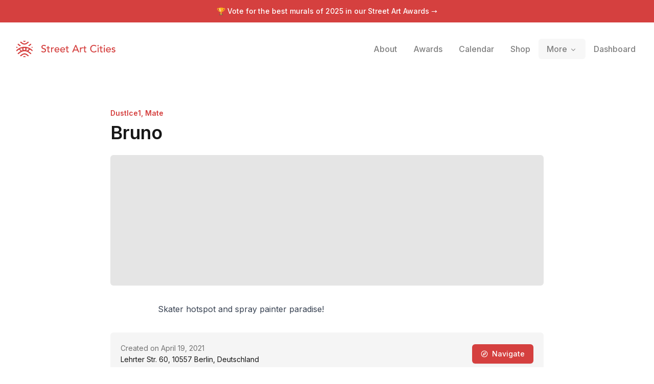

--- FILE ---
content_type: text/html; charset=utf-8
request_url: https://streetartcities.com/markers/33897
body_size: 16140
content:
<!DOCTYPE html><html lang="en" data-sentry-component="RootLayout" data-sentry-source-file="layout.jsx"><head><meta charSet="utf-8"/><meta name="viewport" content="width=device-width, initial-scale=1"/><link rel="stylesheet" href="/_next/static/css/1c141aac30e9d0e3.css" data-precedence="next"/><link rel="stylesheet" href="/_next/static/css/abdd6c9e87b0216a.css" data-precedence="next"/><link rel="stylesheet" href="/_next/static/css/58140b436c920d74.css" data-precedence="next"/><link rel="preload" as="script" fetchPriority="low" href="/_next/static/chunks/webpack-64e191b59d4406c9.js"/><script src="/_next/static/chunks/52774a7f-3d87c26d163bfafe.js" async=""></script><script src="/_next/static/chunks/4bd1b696-80479c8387d1c256.js" async=""></script><script src="/_next/static/chunks/6437-ea6874419b4aca6f.js" async=""></script><script src="/_next/static/chunks/main-app-10557ac0d7280456.js" async=""></script><script src="/_next/static/chunks/79f774c5-6e6aacbcc4db563b.js" async=""></script><script src="/_next/static/chunks/9548-4dc860d3f41f3a38.js" async=""></script><script src="/_next/static/chunks/4369-772ba94d75385bff.js" async=""></script><script src="/_next/static/chunks/8692-57d413011adf4472.js" async=""></script><script src="/_next/static/chunks/8826-06b88ae0461dce5c.js" async=""></script><script src="/_next/static/chunks/227-6d2e87e9957b86b3.js" async=""></script><script src="/_next/static/chunks/7204-35f6b473f8fe344b.js" async=""></script><script src="/_next/static/chunks/1160-038b34dd32ee7595.js" async=""></script><script src="/_next/static/chunks/3699-9e109b046fe7e933.js" async=""></script><script src="/_next/static/chunks/1135-76116969e6183930.js" async=""></script><script src="/_next/static/chunks/app/markers/%5BmarkerId%5D/page-21a02f329348420f.js" async=""></script><script src="/_next/static/chunks/app/layout-b74eb2e4d03d685e.js" async=""></script><script src="/_next/static/chunks/app/global-error-04cdafaba5e891ac.js" async=""></script><link rel="preload" href="https://www.googletagmanager.com/gtag/js?id=G-YP81RXRBEZ" as="script"/><link rel="preload" href="https://analytics.ahrefs.com/analytics.js" as="script"/><meta name="next-size-adjust" content=""/><meta name="theme-color" content="#d5403f"/><title>Bruno by DustIce1, Mate - Street Art Cities</title><meta name="description" content="&amp;nbsp;Skater hotspot and spray painter paradise!"/><meta name="keywords" content="street art, streetart, street art cities, sac, graffiti, murals, artworks, artists, ,tours, routes"/><link rel="canonical" href="https://streetartcities.com/markers/33897"/><meta name="apple-itunes-app" content="app-id=1161541872"/><meta property="og:title" content="Bruno by DustIce1, Mate - Street Art Cities"/><meta property="og:description" content="&amp;nbsp;Skater hotspot and spray painter paradise!"/><meta property="og:image" content="https://streetart.media/f/f001c450-7662-40e7-8964-d2659c2a302c/2048.jpg"/><meta name="twitter:card" content="summary_large_image"/><meta name="twitter:title" content="Bruno by DustIce1, Mate - Street Art Cities"/><meta name="twitter:description" content="&amp;nbsp;Skater hotspot and spray painter paradise!"/><meta name="twitter:image" content="https://streetart.media/f/f001c450-7662-40e7-8964-d2659c2a302c/2048.jpg"/><meta property="al:ios:app_store_id" content="1161541872"/><meta name="sentry-trace" content="4597ca82098b9f6ee5dcbf5333a961bf-16488f0ea4ee9b76-0"/><meta name="baggage" content="sentry-environment=vercel-production,sentry-release=42d087f4b17639a055ff14cb1c69182d7dc88bf5,sentry-public_key=003c80d862df4bcd8d90b49ba2353926,sentry-trace_id=4597ca82098b9f6ee5dcbf5333a961bf,sentry-sampled=false"/><script src="/_next/static/chunks/polyfills-42372ed130431b0a.js" noModule=""></script></head><body class="__variable_f367f3 font-sans antialiased"><div class="flex flex-col text-gray-900 min-h-screen leading-relaxed"><script type="application/ld+json">{"@context":"http://schema.org","@graph":[{"@context":"http://schema.org","@type":"CreativeWork","name":"Bruno","author":{"@type":"Person","name":"DustIce1, Mate","url":"https://streetartcities.com/artists/dustice1"},"url":"https://streetartcities.com/markers/33897","description":"&nbsp;Skater hotspot and spray painter paradise!","thumbnailUrl":"https://streetart.media/f/f001c450-7662-40e7-8964-d2659c2a302c/1024.jpg","genre":"http://vocab.getty.edu/aat/300056477","accessMode":"visual","creativeWorkStatus":"active","countryOfOrigin":{"@type":"Country","name":"Germany"},"keywords":["artwork","street art","graffiti","mural"],"license":"https://streetartcities.com/legal/acceptable-use","dateCreated":"2021-04-19T22:00:00.000Z","publisher":{"@type":"Organization","url":"http://streetartcities.com","name":"Street Art Cities","logo":"https://streetartcities.com/images/icon.png"},"inLanguage":"en","image":{"@type":"ImageObject","contentUrl":"https://streetart.media/f/f001c450-7662-40e7-8964-d2659c2a302c/2048.jpg"}},{"@context":"https://schema.org","@type":"BreadcrumbList","itemListElement":[{"@type":"ListItem","position":1,"name":"Street Art Cities","item":"https://streetartcities.com"},{"@type":"ListItem","position":2,"name":"Germany","item":"https://streetartcities.com/cities/countries/germany"},{"@type":"ListItem","position":3,"name":"Berlin","item":"https://streetartcities.com/cities/berlin"},{"@type":"ListItem","position":4,"name":"Bruno"}]}],"author":{"@type":"Organization","url":"http://streetartcities.com","name":"Street Art Cities","email":"support@streetartcities.com","logo":"https://streetartcities.com/images/icon.png"}}</script><header class="hidden-app relative z-10"><a class="bg-red-500 text-white text-center py-3 block text-sm font-medium" href="/awards/2025">🏆 Vote for the best murals of <!-- -->2025<span class="hidden sm:inline"> <!-- -->in our Street Art Awards</span> <!-- -->→</a><div class="relative flex flex-wrap items-center justify-between p-4 md:p-8"><div class="flex flex-wrap items-center justify-between"><h1><a class="flex items-center no-underline text-red-500" title="Street Art Cities" href="/"><svg width="194" height="32" xmlns="http://www.w3.org/2000/svg" viewBox="0 0 194 32"><g fill="currentColor" fill-rule="nonzero"><path d="M15.608 13.975c-.783.095-1.67.555-1.922 1.673-.133 1.332.627 2.317 1.83 2.438 1.06.107 2.1-.74 2.207-1.794.132-1.302-.62-2.172-2.115-2.317zm7.882 6.236v.018c2.105 1.269 3.912 3.004 5.983 4.39l-1.238 1.76c-1.04-.747-2.094-1.369-2.99-2.167-5.65-5.035-12.865-5.059-18.503-.045-.779.692-1.685 1.242-2.522 1.87-.447.335-.786.27-1.086-.195-.28-.434-.585-.851-.808-1.173 1.356-1.07 2.634-2.114 3.95-3.106 1.755-1.32 2.864-1.786 2.214-1.422-.209.117-1.996-2.217-2.233-2.399-.757-.581-1.756-.246-2.397.33-.844.758-1.753 1.443-2.646 2.145-.197.154-.444.246-.777.424-.162-.69-.332-1.294-.432-1.909-.03-.188.072-.471.214-.604 3.437-3.219 7.424-5.365 12.106-6.182 5.932-1.037 11.273.456 16.178 3.75 1.084.728 2.074 1.609 3.035 2.497.201.186.131.72.099 1.085-.033.365-.175.72-.316 1.26-.6-.412-1.125-.743-1.615-1.118a14.71 14.71 0 0 1-1.257-1.086c-.815-.783-1.642-1.264-2.704-.381-.143.118-1.92 2.102-2.255 2.258zm-2.007-1.061c.711-.484 2.552-2.794 3.108-3.05.211-.1.131-.25.031-.28l-4.756-1.642c.37 1.656.372 3.045-.663 4.436.724.11 1.401.29 2.043.523l.237.013zm-11.426 0l.238-.013a10.52 10.52 0 0 1 2.042-.523c-1.035-1.391-1.033-2.78-.663-4.436-1.734.6-3.245 1.12-4.756 1.642-.1.03-.18.18.032.28.556.256 2.396 2.566 3.107 3.05zm14.557 10.084c-.042.058-.054.09-.077.104-2.255 1.4-1.628 1.353-3.426-.179-1.58-1.346-3.206-2.396-5.377-2.314-1.611.061-2.995.633-4.205 1.675-.266.228-.512.479-.782.702-1.808 1.494-1.81 1.493-3.868-.058 1.895-1.318 3.616-2.885 5.627-3.83 3.074-1.442 6.14-.901 8.854 1.195 1.103.851 2.147 1.78 3.254 2.705zM6.987 2.807c.045-.059.058-.087.08-.103 1.867-1.345 2.05-1.342 3.723.198 1.264 1.163 2.62 2.094 4.406 2.27 1.935.19 3.608-.345 5.079-1.59.534-.451 1.103-.868 1.589-1.367.575-.594 1.122-.562 1.74-.12.322.23.662.433 1.07.698-1.489 1.196-2.805 2.452-4.307 3.418-3.235 2.08-7.64 1.54-10.495-1.076-.896-.82-1.892-1.532-2.885-2.328zm2.114 6.88c-.805.332-1.483.652-2.19.88-.207.065-.545-.074-.743-.225-1.268-.965-2.514-1.96-3.874-3.028l1.335-1.862L9.1 9.687zM29.385 7.27c-1.297 1.044-2.504 2.033-3.737 2.989-.158.123-.477.155-.674.089-.631-.214-1.24-.494-2.004-.809l5.156-4.026 1.259 1.757zM13.098.195c1.8-.255 3.556-.28 5.353.042-.486 1.22-1.368 1.75-2.736 1.728-1.334-.022-2.16-.552-2.617-1.77zm-.07 31.65c.54-1.299 1.48-1.688 2.57-1.741 1.2-.059 2.235.313 2.94 1.637-1.85.379-3.604.277-5.51.104zM2.736 12.9c-.61.454-1.031.813-1.498 1.093-.204.122-.612.204-.736.092-.24-.217-.49-.593-.476-.89.028-.567.237-1.126.421-1.896l2.29 1.601zm26.57-.143l1.967-1.317c.161.721.32 1.3.414 1.888.078.49-.395.808-.823.547-.488-.298-.935-.666-1.559-1.118zM53.18 22.86c.68 0 1.32-.1 1.92-.3.6-.2 1.12-.487 1.56-.86.44-.373.79-.833 1.05-1.38.26-.547.39-1.16.39-1.84 0-.853-.173-1.523-.52-2.01a3.905 3.905 0 0 0-1.29-1.16 7.19 7.19 0 0 0-1.68-.67c-.607-.16-1.167-.34-1.68-.54-.513-.2-.943-.46-1.29-.78-.347-.32-.52-.78-.52-1.38 0-.213.043-.447.13-.7.087-.253.237-.49.45-.71.213-.22.497-.4.85-.54s.797-.21 1.33-.21c.56 0 1.06.113 1.5.34.44.227.78.527 1.02.9l1.56-1.42c-.533-.653-1.153-1.087-1.86-1.3a7.64 7.64 0 0 0-2.22-.32c-.853 0-1.583.13-2.19.39s-1.103.583-1.49.97-.67.813-.85 1.28c-.18.467-.27.907-.27 1.32 0 .92.173 1.65.52 2.19.347.54.777.97 1.29 1.29.513.32 1.073.57 1.68.75.607.18 1.167.367 1.68.56a4.49 4.49 0 0 1 1.29.72c.347.287.52.703.52 1.25 0 .387-.087.727-.26 1.02-.173.293-.397.54-.67.74-.273.2-.577.35-.91.45a3.4 3.4 0 0 1-.98.15c-.573 0-1.13-.123-1.67-.37a3.154 3.154 0 0 1-1.33-1.15l-1.58 1.36c.48.667 1.127 1.16 1.94 1.48.813.32 1.673.48 2.58.48zM64 22.74c.187 0 .45-.023.79-.07.34-.047.617-.13.83-.25v-1.64c-.187.107-.393.18-.62.22-.227.04-.447.06-.66.06-.347 0-.61-.063-.79-.19a1.135 1.135 0 0 1-.4-.5 2.074 2.074 0 0 1-.15-.7c-.013-.26-.02-.523-.02-.79v-4.3h2.58v-1.56h-2.58v-2.66h-1.8v2.66H59.1v1.56h2.08v4.94c0 .387.017.77.05 1.15.033.38.14.723.32 1.03.18.307.46.557.84.75.38.193.917.29 1.61.29zm5.68-.24v-4.76c0-1.04.233-1.807.7-2.3.467-.493 1.14-.74 2.02-.74.147 0 .293.013.44.04.147.027.293.06.44.1l.08-1.94a2.52 2.52 0 0 0-.8-.12c-.293 0-.587.043-.88.13a3.54 3.54 0 0 0-.81.35c-.247.147-.47.323-.67.53-.2.207-.36.437-.48.69h-.04v-1.46h-1.8v9.48h1.8zm9.92.24c1.8 0 3.2-.647 4.2-1.94l-1.36-1.04a4.7 4.7 0 0 1-1.14 1.03c-.413.26-.9.39-1.46.39-.413 0-.813-.067-1.2-.2a3.285 3.285 0 0 1-1.02-.56c-.293-.24-.53-.53-.71-.87-.18-.34-.27-.717-.27-1.13h7.6v-.64c0-.613-.083-1.217-.25-1.81a4.538 4.538 0 0 0-.81-1.6 4.21 4.21 0 0 0-1.43-1.15c-.58-.293-1.29-.44-2.13-.44-.707 0-1.36.127-1.96.38-.6.253-1.117.603-1.55 1.05a4.884 4.884 0 0 0-1.02 1.58 5.18 5.18 0 0 0-.37 1.97c0 .707.113 1.363.34 1.97.227.607.55 1.133.97 1.58.42.447.933.797 1.54 1.05s1.283.38 2.03.38zm2.72-5.76h-5.68c0-.32.07-.643.21-.97a2.947 2.947 0 0 1 2.73-1.79c.453 0 .85.07 1.19.21.34.14.623.333.85.58.227.247.397.537.51.87.113.333.177.7.19 1.1zm8.4 5.76c1.8 0 3.2-.647 4.2-1.94l-1.36-1.04a4.7 4.7 0 0 1-1.14 1.03c-.413.26-.9.39-1.46.39-.413 0-.813-.067-1.2-.2a3.285 3.285 0 0 1-1.02-.56c-.293-.24-.53-.53-.71-.87-.18-.34-.27-.717-.27-1.13h7.6v-.64c0-.613-.083-1.217-.25-1.81a4.538 4.538 0 0 0-.81-1.6 4.21 4.21 0 0 0-1.43-1.15c-.58-.293-1.29-.44-2.13-.44-.707 0-1.36.127-1.96.38-.6.253-1.117.603-1.55 1.05a4.884 4.884 0 0 0-1.02 1.58 5.18 5.18 0 0 0-.37 1.97c0 .707.113 1.363.34 1.97.227.607.55 1.133.97 1.58.42.447.933.797 1.54 1.05s1.283.38 2.03.38zm2.72-5.76h-5.68c0-.32.07-.643.21-.97a2.947 2.947 0 0 1 2.73-1.79c.453 0 .85.07 1.19.21.34.14.623.333.85.58.227.247.397.537.51.87.113.333.177.7.19 1.1zm7.6 5.76c.187 0 .45-.023.79-.07.34-.047.617-.13.83-.25v-1.64c-.187.107-.393.18-.62.22-.227.04-.447.06-.66.06-.347 0-.61-.063-.79-.19a1.135 1.135 0 0 1-.4-.5 2.074 2.074 0 0 1-.15-.7c-.013-.26-.02-.523-.02-.79v-4.3h2.58v-1.56h-2.58v-2.66h-1.8v2.66h-2.08v1.56h2.08v4.94c0 .387.017.77.05 1.15.033.38.14.723.32 1.03.18.307.46.557.84.75.38.193.917.29 1.61.29zm10.34-.24l1.4-3.5h6.74l1.42 3.5h2.24l-6.06-14.16h-1.74l-6.24 14.16h2.24zm7.44-5.18h-5.36l2.68-6.5h.04l2.64 6.5zm7.54 5.18v-4.76c0-1.04.233-1.807.7-2.3.467-.493 1.14-.74 2.02-.74.147 0 .293.013.44.04.147.027.293.06.44.1l.08-1.94a2.52 2.52 0 0 0-.8-.12c-.293 0-.587.043-.88.13a3.54 3.54 0 0 0-.81.35c-.247.147-.47.323-.67.53-.2.207-.36.437-.48.69h-.04v-1.46h-1.8v9.48h1.8zm9.12.24c.187 0 .45-.023.79-.07.34-.047.617-.13.83-.25v-1.64c-.187.107-.393.18-.62.22-.227.04-.447.06-.66.06-.347 0-.61-.063-.79-.19a1.135 1.135 0 0 1-.4-.5 2.074 2.074 0 0 1-.15-.7c-.013-.26-.02-.523-.02-.79v-4.3h2.58v-1.56h-2.58v-2.66h-1.8v2.66h-2.08v1.56h2.08v4.94c0 .387.017.77.05 1.15.033.38.14.723.32 1.03.18.307.46.557.84.75.38.193.917.29 1.61.29zm16.3.12c.813 0 1.53-.103 2.15-.31a7.523 7.523 0 0 0 1.59-.72c.44-.273.793-.547 1.06-.82.267-.273.453-.483.56-.63l-1.62-1.22a4.592 4.592 0 0 1-1.56 1.4c-.613.333-1.327.5-2.14.5-.827 0-1.567-.147-2.22-.44a4.875 4.875 0 0 1-1.66-1.2 5.305 5.305 0 0 1-1.04-1.76 6.211 6.211 0 0 1-.36-2.12c0-.8.127-1.55.38-2.25s.61-1.31 1.07-1.83c.46-.52 1.013-.93 1.66-1.23.647-.3 1.37-.45 2.17-.45.653 0 1.287.14 1.9.42.613.28 1.12.68 1.52 1.2l1.6-1.22a5.134 5.134 0 0 0-2.21-1.66c-.9-.36-1.817-.54-2.75-.54-1.093 0-2.093.187-3 .56a6.75 6.75 0 0 0-2.33 1.57 7.167 7.167 0 0 0-1.51 2.4c-.36.927-.54 1.937-.54 3.03 0 .893.167 1.777.5 2.65a7.331 7.331 0 0 0 1.45 2.35 7.325 7.325 0 0 0 2.3 1.68c.9.427 1.91.64 3.03.64zm8.26-11.92c.36 0 .67-.13.93-.39s.39-.57.39-.93c0-.36-.13-.67-.39-.93a1.27 1.27 0 0 0-.93-.39c-.36 0-.67.13-.93.39s-.39.57-.39.93c0 .36.13.67.39.93s.57.39.93.39zm.9 11.56v-9.48h-1.8v9.48h1.8zm6.38.24c.187 0 .45-.023.79-.07.34-.047.617-.13.83-.25v-1.64c-.187.107-.393.18-.62.22-.227.04-.447.06-.66.06-.347 0-.61-.063-.79-.19a1.135 1.135 0 0 1-.4-.5 2.074 2.074 0 0 1-.15-.7c-.013-.26-.02-.523-.02-.79v-4.3h2.58v-1.56h-2.58v-2.66h-1.8v2.66h-2.08v1.56h2.08v4.94c0 .387.017.77.05 1.15.033.38.14.723.32 1.03.18.307.46.557.84.75.38.193.917.29 1.61.29zm4.92-11.8c.36 0 .67-.13.93-.39s.39-.57.39-.93c0-.36-.13-.67-.39-.93a1.27 1.27 0 0 0-.93-.39c-.36 0-.67.13-.93.39s-.39.57-.39.93c0 .36.13.67.39.93s.57.39.93.39zm.9 11.56v-9.48h-1.8v9.48h1.8zm7.18.24c1.8 0 3.2-.647 4.2-1.94l-1.36-1.04a4.7 4.7 0 0 1-1.14 1.03c-.413.26-.9.39-1.46.39-.413 0-.813-.067-1.2-.2a3.285 3.285 0 0 1-1.02-.56c-.293-.24-.53-.53-.71-.87-.18-.34-.27-.717-.27-1.13h7.6v-.64c0-.613-.083-1.217-.25-1.81a4.538 4.538 0 0 0-.81-1.6 4.21 4.21 0 0 0-1.43-1.15c-.58-.293-1.29-.44-2.13-.44-.707 0-1.36.127-1.96.38-.6.253-1.117.603-1.55 1.05a4.884 4.884 0 0 0-1.02 1.58 5.18 5.18 0 0 0-.37 1.97c0 .707.113 1.363.34 1.97.227.607.55 1.133.97 1.58.42.447.933.797 1.54 1.05s1.283.38 2.03.38zm2.72-5.76h-5.68c0-.32.07-.643.21-.97a2.947 2.947 0 0 1 2.73-1.79c.453 0 .85.07 1.19.21.34.14.623.333.85.58.227.247.397.537.51.87.113.333.177.7.19 1.1zm6.94 5.76c.467 0 .93-.053 1.39-.16.46-.107.87-.28 1.23-.52s.653-.55.88-.93c.227-.38.34-.837.34-1.37 0-.44-.07-.813-.21-1.12a2.255 2.255 0 0 0-.58-.78 3.012 3.012 0 0 0-.88-.52 8.35 8.35 0 0 0-1.09-.34c-.2-.04-.44-.087-.72-.14a3.753 3.753 0 0 1-.79-.24 2.133 2.133 0 0 1-.64-.42c-.18-.173-.27-.4-.27-.68 0-.347.157-.61.47-.79.313-.18.683-.27 1.11-.27.453 0 .837.09 1.15.27.313.18.577.403.79.67l1.4-1.06a2.914 2.914 0 0 0-1.4-1.2 4.888 4.888 0 0 0-3.15-.18c-.433.12-.82.3-1.16.54-.34.24-.613.543-.82.91-.207.367-.31.797-.31 1.29 0 .453.08.833.24 1.14.16.307.373.56.64.76.267.2.573.36.92.48.347.12.713.227 1.1.32.2.04.43.09.69.15.26.06.507.14.74.24.233.1.433.237.6.41.167.173.25.393.25.66 0 .2-.057.377-.17.53-.113.153-.26.28-.44.38-.18.1-.387.173-.62.22-.233.047-.463.07-.69.07-.52 0-.96-.113-1.32-.34a5.6 5.6 0 0 1-.98-.78l-1.36 1.12c.467.64.997 1.08 1.59 1.32.593.24 1.283.36 2.07.36z"></path></g></svg><span class="hidden">Street Art Cities</span></a></h1></div><button class="md:hidden flex items-center p-2 rounded text-red-500"><svg class="fill-current h-4 w-4" viewBox="0 0 20 20" width="32" xmlns="http://www.w3.org/2000/svg"><title>Menu</title><path d="M0 3h20v2H0V3zm0 6h20v2H0V9zm0 6h20v2H0v-2z"></path></svg></button><nav style="z-index:1000" class="hidden text-black md:static shadow-lg md:shadow-none p-3 md:p-0 md:-mr-3 bg-white md:bg-transparent absolute left-0 right-0 md:flex md:items-center w-full md:w-auto text-sm top-16"><a class="flex md:inline-flex items-center px-4 py-2 no-underline text-base font-medium transition duration-150 ease-in-out  opacity-50" href="/about"><span class="">About</span></a><a class="flex md:inline-flex items-center px-4 py-2 no-underline text-base font-medium transition duration-150 ease-in-out  opacity-50" href="/awards"><span class="">Awards</span></a><a class="flex md:inline-flex items-center px-4 py-2 no-underline text-base font-medium transition duration-150 ease-in-out  opacity-50" href="/events"><span class="">Calendar</span></a><a class="flex md:inline-flex items-center px-4 py-2 no-underline text-base font-medium transition duration-150 ease-in-out  opacity-50" href="/shop"><span class="">Shop</span></a><div class="relative" data-headlessui-state=""><span class="group" data-state="closed"><button class="flex md:inline-flex items-center px-4 py-2 no-underline text-base font-medium transition duration-150 ease-in-out group text-base font-medium focus:outline-none rounded-md group-data-[state=closed]:opacity-50 " type="button" aria-expanded="false" data-headlessui-state=""><span>More</span><svg xmlns="http://www.w3.org/2000/svg" viewBox="0 0 20 20" fill="currentColor" aria-hidden="true" data-slot="icon" class="relative top-[1px] ml-1 h-4 w-4"><path fill-rule="evenodd" d="M5.22 8.22a.75.75 0 0 1 1.06 0L10 11.94l3.72-3.72a.75.75 0 1 1 1.06 1.06l-4.25 4.25a.75.75 0 0 1-1.06 0L5.22 9.28a.75.75 0 0 1 0-1.06Z" clip-rule="evenodd"></path></svg></button></span></div><div style="position:fixed;top:1px;left:1px;width:1px;height:0;padding:0;margin:-1px;overflow:hidden;clip:rect(0, 0, 0, 0);white-space:nowrap;border-width:0;display:none"></div><hr class="md:hidden border-gray-100 my-3 -mx-3"/><a class="flex md:inline-flex items-center px-4 py-2 no-underline text-base font-medium transition duration-150 ease-in-out  opacity-50" href="/dashboard"><span class="">Dashboard</span></a></nav></div></header><section class="max-w-4xl mx-auto px-6 py-8 md:py-16 w-full" data-sentry-element="Section" data-sentry-source-file="page.jsx"><div class="flex flex-col md:flex-row md:items-center justify-between mb-4 md:mb-6"><div><div class="font-semibold text-sm mb-2 block"><a class="text-red-500" href="/artists/dustice1">DustIce1<!-- -->, </a><a class="text-red-500" href="/artists/mate">Mate</a></div><h1 class="text-2xl font-heading font-semibold md:text-4xl">Bruno</h1></div></div><header class="w-full min-h-64 aspect-[4/3] bg-gray-200 bg-cover bg-center rounded-md" style="background-image:url(https://streetart.media/f/f001c450-7662-40e7-8964-d2659c2a302c/2048.jpg)"></header><div class="pt-8 pb-3 max-w-2xl mx-auto"><div><div class="prose"><div>&nbsp;Skater hotspot and spray painter paradise!</div></div></div></div><div class="p-5 mt-5 leading-relaxed bg-gray-100 text-sm flex justify-between items-center rounded-t-md"><div class="flex-3"><div class="text-gray-500">Created on April 19, 2021</div><div>Lehrter Str. 60, 10557 Berlin, Deutschland</div></div><a target="_blank" data-sentry-element="Button" data-sentry-source-file="page.jsx" class="inline-flex justify-center items-center border border-transparent font-medium rounded-md focus:outline-none focus:ring-2 focus:ring-offset-2 focus:ring-red-400 transition cursor-pointer px-4 py-2 text-sm shadow-sm text-white bg-red-500 hover:bg-red-600 ml-2" href="https://www.google.com/maps/dir/?api=1&amp;destination=52.5306887,13.3611851&amp;travelmode=walking&amp;dir_action=navigate"><svg xmlns="http://www.w3.org/2000/svg" width="14" height="14" viewBox="0 0 24 24" fill="none" stroke="white" stroke-width="2" stroke-linecap="round" stroke-linejoin="round" class="lucide lucide-compass mr-2" aria-hidden="true" data-sentry-element="Compass" data-sentry-source-file="page.jsx"><path d="m16.24 7.76-1.804 5.411a2 2 0 0 1-1.265 1.265L7.76 16.24l1.804-5.411a2 2 0 0 1 1.265-1.265z"></path><circle cx="12" cy="12" r="10"></circle></svg>Navigate</a></div><div class="rounded-b-md overflow-hidden relative z-0 bg-gray-100" style="height:200px;width:100%;background-color:#8cd4f6"></div><div class="grid grid-cols-2 md:grid-cols-3 gap-5 mt-5"><div style="background-image:url(https://streetart.media/f/f001c450-7662-40e7-8964-d2659c2a302c/2048.jpg)" title="DustIce1, Mate&amp;mdash;Bruno" class="w-full bg-gray-200 bg-center aspect-square bg-cover rounded-md shadow-l inline-block mb-2 cursor-pointer"></div></div><div class="prose prose-sm mb-1">Hunted by <a href="https://streetartcities.com/users/16822">Preh.streetart (on Instagram) Peter Lorenz</a>.</div><div><h4 class="text-xs uppercase text-gray-500 font-semibold mb-2 mt-8">Marker details</h4><div class="inline-block border border-gray-200 rounded-md max-w-full overflow-x-auto text-sm"><table class="min-w-full"><tbody><tr class="border-b border-gray-200"><th class="p-2.5 px-3 text-left align-top text-gray-800 font-semibold"><span title="Date on which the artwork was completed">Date created</span></th><td class="p-2.5 px-3">Apr 19, 2021</td></tr><tr class="border-b border-gray-200"><th class="p-2.5 px-3 text-left align-top text-gray-800 font-semibold"><span title="Type of the marker">Marker type</span></th><td class="p-2.5 px-3">artwork</td></tr><tr class="border-b border-gray-200"><th class="p-2.5 px-3 text-left align-top text-gray-800 font-semibold"><span title="City in which the marker is located">City</span></th><td class="p-2.5 px-3"><a class="text-red-500 hover:text-red-800" href="/cities/berlin">Berlin</a></td></tr><tr class="border-b border-gray-200"><th class="p-2.5 px-3 text-left align-top text-gray-800 font-semibold"><span title="Country in which the marker is located">Country</span></th><td class="p-2.5 px-3"><a class="text-red-500 hover:text-red-800" href="/cities/countries/germany">Germany</a></td></tr><tr class=""><th class="p-2.5 px-3 text-left align-top text-gray-800 font-semibold"><span title="What3Words location of the marker">What3Words</span></th><td class="p-2.5 px-3"><a class="flex items-center gap-2 text-red-500 hover:text-red-800" href="https://map.what3words.com/cartoons.guitar.merit" target="_blank" rel="noreferrer noopener"><svg xmlns="http://www.w3.org/2000/svg" width="14" height="14" viewBox="0 0 122 120"><g fill="currentColor"><path d="M116.08 4.92v110.16H5.92V4.92h110.16m3.934-3.934H1.986v118.028h118.028V.986z"></path><path d="M31.609 84.791c.452.164.922.247 1.397.247 1.71 0 3.253-1.08 3.838-2.689l15.253-41.906a4.09 4.09 0 0 0-2.441-5.236 4.095 4.095 0 0 0-5.235 2.441L29.168 79.555a4.054 4.054 0 0 0 .137 3.123 4.054 4.054 0 0 0 2.304 2.113zM49.673 82.679a4.055 4.055 0 0 0 2.304 2.112c.452.164.922.247 1.397.247 1.71 0 3.253-1.08 3.838-2.689l15.253-41.906a4.09 4.09 0 0 0-2.441-5.236 4.094 4.094 0 0 0-5.235 2.441L49.536 79.555a4.065 4.065 0 0 0 .137 3.124zM70.041 82.679a4.055 4.055 0 0 0 2.304 2.112c.452.164.922.247 1.397.247a4.097 4.097 0 0 0 3.839-2.689l15.253-41.906a4.09 4.09 0 0 0-2.441-5.236 4.094 4.094 0 0 0-5.235 2.441L69.904 79.555a4.065 4.065 0 0 0 .137 3.124z"></path></g></svg><span>cartoons.guitar.merit</span></a></td></tr></tbody></table></div></div></section><footer class="bg-gray-900 text-gray-500 text-sm hidden-app" aria-labelledby="footer-heading"><h2 id="footer-heading" class="sr-only">Footer</h2><div class="max-w-4xl mx-auto px-4 text-sm py-12"><div class="xl:grid xl:grid-cols-4 xl:gap-8"><div class="space-y-4 xl:col-span-2 text-gray-300"><svg width="32" height="32" xmlns="http://www.w3.org/2000/svg" viewBox="0 0 32 32"><g fill="currentColor" fill-rule="nonzero"><path d="M15.608,13.975 C14.825,14.07 13.938,14.53 13.686,15.648 C13.553,16.98 14.313,17.965 15.516,18.086 C16.576,18.193 17.616,17.346 17.723,16.292 C17.855,14.99 17.103,14.12 15.608,13.975 L15.608,13.975 Z M23.49,20.211 L23.49,20.229 C25.595,21.498 27.402,23.233 29.473,24.619 L28.235,26.379 C27.195,25.632 26.141,25.01 25.245,24.212 C19.595,19.177 12.38,19.153 6.742,24.167 C5.963,24.859 5.057,25.409 4.22,26.037 C3.773,26.372 3.434,26.307 3.134,25.842 C2.854,25.408 2.549,24.991 2.326,24.669 C3.682,23.599 4.96,22.555 6.276,21.563 C8.031,20.243 9.14,19.777 8.49,20.141 C8.281,20.258 6.494,17.924 6.257,17.742 C5.5,17.161 4.501,17.496 3.86,18.072 C3.016,18.83 2.107,19.515 1.214,20.217 C1.017,20.371 0.77,20.463 0.437,20.641 C0.275,19.951 0.105,19.347 0.005,18.732 C-0.025,18.544 0.077,18.261 0.219,18.128 C3.656,14.909 7.643,12.763 12.325,11.946 C18.257,10.909 23.598,12.402 28.503,15.696 C29.587,16.424 30.577,17.305 31.538,18.193 C31.739,18.379 31.669,18.913 31.637,19.278 C31.604,19.643 31.462,19.998 31.321,20.538 C30.721,20.126 30.196,19.795 29.706,19.42 C29.2668784,19.0819661 28.8472094,18.7193881 28.449,18.334 C27.634,17.551 26.807,17.07 25.745,17.953 C25.602,18.071 23.825,20.055 23.49,20.211 L23.49,20.211 Z M21.483,19.15 C22.194,18.666 24.035,16.356 24.591,16.1 C24.802,16 24.722,15.85 24.622,15.82 L19.866,14.178 C20.236,15.834 20.238,17.223 19.203,18.614 C19.927,18.724 20.604,18.904 21.246,19.137 L21.483,19.15 L21.483,19.15 Z M10.057,19.15 L10.295,19.137 C10.9564402,18.8947411 11.6405402,18.7195285 12.337,18.614 C11.302,17.223 11.304,15.834 11.674,14.178 C9.94,14.778 8.429,15.298 6.918,15.82 C6.818,15.85 6.738,16 6.95,16.1 C7.506,16.356 9.346,18.666 10.057,19.15 L10.057,19.15 Z M24.614,29.234 C24.572,29.292 24.56,29.324 24.537,29.338 C22.282,30.738 22.909,30.691 21.111,29.159 C19.531,27.813 17.905,26.763 15.734,26.845 C14.123,26.906 12.739,27.478 11.529,28.52 C11.263,28.748 11.017,28.999 10.747,29.222 C8.939,30.716 8.937,30.715 6.879,29.164 C8.774,27.846 10.495,26.279 12.506,25.334 C15.58,23.892 18.646,24.433 21.36,26.529 C22.463,27.38 23.507,28.309 24.614,29.234 L24.614,29.234 Z M6.987,2.807 C7.032,2.748 7.045,2.72 7.067,2.704 C8.934,1.359 9.117,1.362 10.79,2.902 C12.054,4.065 13.41,4.996 15.196,5.172 C17.131,5.362 18.804,4.827 20.275,3.582 C20.809,3.131 21.378,2.714 21.864,2.215 C22.439,1.621 22.986,1.653 23.604,2.095 C23.926,2.325 24.266,2.528 24.674,2.793 C23.185,3.989 21.869,5.245 20.367,6.211 C17.132,8.291 12.727,7.751 9.872,5.135 C8.976,4.315 7.98,3.603 6.987,2.807 Z M9.101,9.687 C8.296,10.019 7.618,10.339 6.911,10.567 C6.704,10.632 6.366,10.493 6.168,10.342 C4.9,9.377 3.654,8.382 2.294,7.314 L3.629,5.452 L9.1,9.687 L9.101,9.687 Z M29.385,7.27 C28.088,8.314 26.881,9.303 25.648,10.259 C25.49,10.382 25.171,10.414 24.974,10.348 C24.343,10.134 23.734,9.854 22.97,9.539 L28.126,5.513 L29.385,7.27 L29.385,7.27 Z M13.098,0.195 C14.898,-0.06 16.654,-0.085 18.451,0.237 C17.965,1.457 17.083,1.987 15.715,1.965 C14.381,1.943 13.555,1.413 13.098,0.195 L13.098,0.195 Z M13.028,31.845 C13.568,30.546 14.508,30.157 15.598,30.104 C16.798,30.045 17.833,30.417 18.538,31.741 C16.688,32.12 14.934,32.018 13.028,31.845 Z M2.736,12.9 C2.126,13.354 1.705,13.713 1.238,13.993 C1.034,14.115 0.626,14.197 0.502,14.085 C0.262,13.868 0.012,13.492 0.026,13.195 C0.054,12.628 0.263,12.069 0.447,11.299 L2.737,12.9 L2.736,12.9 Z M29.306,12.757 L31.273,11.44 C31.434,12.161 31.593,12.74 31.687,13.328 C31.765,13.818 31.292,14.136 30.864,13.875 C30.376,13.577 29.929,13.209 29.305,12.757 L29.306,12.757 Z"></path></g></svg><p class="text-base">The world&#x27;s largest urban art community.</p><div class="flex space-x-6 pt-2"><a target="_blank" rel="noopener noreferrer" class="text-gray-400 hover:text-white" href="https://instagram.com/streetartcities"><span class="sr-only">Instagram</span><svg fill="currentColor" viewBox="0 0 24 24" class="h-6 w-6" aria-hidden="true"><path fill-rule="evenodd" d="M12.315 2c2.43 0 2.784.013 3.808.06 1.064.049 1.791.218 2.427.465a4.902 4.902 0 011.772 1.153 4.902 4.902 0 011.153 1.772c.247.636.416 1.363.465 2.427.048 1.067.06 1.407.06 4.123v.08c0 2.643-.012 2.987-.06 4.043-.049 1.064-.218 1.791-.465 2.427a4.902 4.902 0 01-1.153 1.772 4.902 4.902 0 01-1.772 1.153c-.636.247-1.363.416-2.427.465-1.067.048-1.407.06-4.123.06h-.08c-2.643 0-2.987-.012-4.043-.06-1.064-.049-1.791-.218-2.427-.465a4.902 4.902 0 01-1.772-1.153 4.902 4.902 0 01-1.153-1.772c-.247-.636-.416-1.363-.465-2.427-.047-1.024-.06-1.379-.06-3.808v-.63c0-2.43.013-2.784.06-3.808.049-1.064.218-1.791.465-2.427a4.902 4.902 0 011.153-1.772A4.902 4.902 0 015.45 2.525c.636-.247 1.363-.416 2.427-.465C8.901 2.013 9.256 2 11.685 2h.63zm-.081 1.802h-.468c-2.456 0-2.784.011-3.807.058-.975.045-1.504.207-1.857.344-.467.182-.8.398-1.15.748-.35.35-.566.683-.748 1.15-.137.353-.3.882-.344 1.857-.047 1.023-.058 1.351-.058 3.807v.468c0 2.456.011 2.784.058 3.807.045.975.207 1.504.344 1.857.182.466.399.8.748 1.15.35.35.683.566 1.15.748.353.137.882.3 1.857.344 1.054.048 1.37.058 4.041.058h.08c2.597 0 2.917-.01 3.96-.058.976-.045 1.505-.207 1.858-.344.466-.182.8-.398 1.15-.748.35-.35.566-.683.748-1.15.137-.353.3-.882.344-1.857.048-1.055.058-1.37.058-4.041v-.08c0-2.597-.01-2.917-.058-3.96-.045-.976-.207-1.505-.344-1.858a3.097 3.097 0 00-.748-1.15 3.098 3.098 0 00-1.15-.748c-.353-.137-.882-.3-1.857-.344-1.023-.047-1.351-.058-3.807-.058zM12 6.865a5.135 5.135 0 110 10.27 5.135 5.135 0 010-10.27zm0 1.802a3.333 3.333 0 100 6.666 3.333 3.333 0 000-6.666zm5.338-3.205a1.2 1.2 0 110 2.4 1.2 1.2 0 010-2.4z" clip-rule="evenodd"></path></svg></a><a target="_blank" rel="noopener noreferrer" class="text-gray-400 hover:text-white" href="mailto:support@streetartcities.com"><span class="sr-only">Email</span><svg xmlns="http://www.w3.org/2000/svg" width="24" height="24" viewBox="0 0 24 24" fill="none" stroke="currentColor" stroke-width="2" stroke-linecap="round" stroke-linejoin="round" class="lucide lucide-mail h-6 w-6" aria-hidden="true"><path d="m22 7-8.991 5.727a2 2 0 0 1-2.009 0L2 7"></path><rect x="2" y="4" width="20" height="16" rx="2"></rect></svg></a></div><p class="text-gray-500 text-xs pt-6">© Copyright Street Art Cities B.V.</p></div><div class="mt-12 grid grid-cols-3 gap-8 xl:mt-0 xl:col-span-2"><div><h3 class="font-semibold text-gray-500">Community</h3><ul role="list" class="mt-4 space-y-4"><li><a class="text-gray-400 hover:text-white" href="https://streetart.community/?utm_source=sac-footer">Street Art Forum</a></li><li><a class="text-gray-400 hover:text-white" href="/best-of">Street Art Awards</a></li><li><a class="text-gray-400 hover:text-white" href="/signup">Join community</a></li><li><a class="text-gray-400 hover:text-white" href="https://streetartcities.substack.com">Blog</a></li><li><a class="text-gray-400 hover:text-white" href="/shop">Shop</a></li></ul></div><div><h3 class="font-semibold text-gray-500">Content</h3><ul role="list" class="mt-4 space-y-4"><li><a class="text-gray-400 hover:text-white" href="/cities">Browse cities</a></li><li><a class="text-gray-400 hover:text-white" href="/events">Upcoming events</a></li><li><a class="text-gray-400 hover:text-white" href="/guides">Guides</a></li><li><a class="text-gray-400 hover:text-white" href="/artwork-of-the-day">Daily artwork</a></li><li><a class="text-gray-400 hover:text-white" href="/open-data">Open data</a></li><li><a class="text-gray-400 hover:text-white" href="https://streetartcities.com/data/feed/world-rss.xml">RSS feed</a></li></ul></div><div><h3 class="font-semibold text-gray-500">Company</h3><ul role="list" class="mt-4 space-y-4"><li><a class="text-gray-400 hover:text-white" href="/about">About us</a></li><li><a class="text-gray-400 hover:text-white" href="/about/products">Products</a></li><li><a class="text-gray-400 hover:text-white" href="/about/platform">Map platform</a></li><li><a class="text-gray-400 hover:text-white" href="/legal/acceptable-use">Legal</a></li></ul></div></div></div></div></footer></div><script>(self.__next_s=self.__next_s||[]).push([0,{"data-sentry-element":"Script","data-sentry-source-file":"layout.jsx","children":"console.info(`ℹ️ Powered by the Street Art Cities Platform\n\nInterested in how it's built? https://streetartcities.com/about/platform`);","id":"powered-by"}])</script><script src="/_next/static/chunks/webpack-64e191b59d4406c9.js" async=""></script><script>(self.__next_f=self.__next_f||[]).push([0])</script><script>self.__next_f.push([1,"1:\"$Sreact.fragment\"\n2:I[23449,[],\"\"]\n3:I[47869,[],\"\"]\n4:I[83699,[\"7611\",\"static/chunks/79f774c5-6e6aacbcc4db563b.js\",\"9548\",\"static/chunks/9548-4dc860d3f41f3a38.js\",\"4369\",\"static/chunks/4369-772ba94d75385bff.js\",\"8692\",\"static/chunks/8692-57d413011adf4472.js\",\"8826\",\"static/chunks/8826-06b88ae0461dce5c.js\",\"227\",\"static/chunks/227-6d2e87e9957b86b3.js\",\"7204\",\"static/chunks/7204-35f6b473f8fe344b.js\",\"1160\",\"static/chunks/1160-038b34dd32ee7595.js\",\"3699\",\"static/chunks/3699-9e109b046fe7e933.js\",\"1135\",\"static/chunks/1135-76116969e6183930.js\",\"9786\",\"static/chunks/app/markers/%5BmarkerId%5D/page-21a02f329348420f.js\"],\"default\"]\n6:I[19548,[\"7611\",\"static/chunks/79f774c5-6e6aacbcc4db563b.js\",\"9548\",\"static/chunks/9548-4dc860d3f41f3a38.js\",\"4369\",\"static/chunks/4369-772ba94d75385bff.js\",\"8692\",\"static/chunks/8692-57d413011adf4472.js\",\"8826\",\"static/chunks/8826-06b88ae0461dce5c.js\",\"227\",\"static/chunks/227-6d2e87e9957b86b3.js\",\"7204\",\"static/chunks/7204-35f6b473f8fe344b.js\",\"1160\",\"static/chunks/1160-038b34dd32ee7595.js\",\"3699\",\"static/chunks/3699-9e109b046fe7e933.js\",\"1135\",\"static/chunks/1135-76116969e6183930.js\",\"9786\",\"static/chunks/app/markers/%5BmarkerId%5D/page-21a02f329348420f.js\"],\"\"]\n8:I[46969,[\"9548\",\"static/chunks/9548-4dc860d3f41f3a38.js\",\"7177\",\"static/chunks/app/layout-b74eb2e4d03d685e.js\"],\"\"]\n9:I[58741,[\"9548\",\"static/chunks/9548-4dc860d3f41f3a38.js\",\"7177\",\"static/chunks/app/layout-b74eb2e4d03d685e.js\"],\"default\"]\nb:I[38310,[],\"OutletBoundary\"]\nd:I[38310,[],\"MetadataBoundary\"]\nf:I[38310,[],\"ViewportBoundary\"]\n11:I[33575,[\"4219\",\"static/chunks/app/global-error-04cdafaba5e891ac.js\"],\"default\"]\n:HL[\"/_next/static/media/e4af272ccee01ff0-s.p.woff2\",\"font\",{\"crossOrigin\":\"\",\"type\":\"font/woff2\"}]\n:HL[\"/_next/static/css/1c141aac30e9d0e3.css\",\"style\"]\n:HL[\"/_next/static/css/abdd6c9e87b0216a.css\",\"style\"]\n:HL[\"/_next/static/css/58140b436c920d74.css\",\"style\"]\n5:Tdbe,"])</script><script>self.__next_f.push([1,"M15.608,13.975 C14.825,14.07 13.938,14.53 13.686,15.648 C13.553,16.98 14.313,17.965 15.516,18.086 C16.576,18.193 17.616,17.346 17.723,16.292 C17.855,14.99 17.103,14.12 15.608,13.975 L15.608,13.975 Z M23.49,20.211 L23.49,20.229 C25.595,21.498 27.402,23.233 29.473,24.619 L28.235,26.379 C27.195,25.632 26.141,25.01 25.245,24.212 C19.595,19.177 12.38,19.153 6.742,24.167 C5.963,24.859 5.057,25.409 4.22,26.037 C3.773,26.372 3.434,26.307 3.134,25.842 C2.854,25.408 2.549,24.991 2.326,24.669 C3.682,23.599 4.96,22.555 6.276,21.563 C8.031,20.243 9.14,19.777 8.49,20.141 C8.281,20.258 6.494,17.924 6.257,17.742 C5.5,17.161 4.501,17.496 3.86,18.072 C3.016,18.83 2.107,19.515 1.214,20.217 C1.017,20.371 0.77,20.463 0.437,20.641 C0.275,19.951 0.105,19.347 0.005,18.732 C-0.025,18.544 0.077,18.261 0.219,18.128 C3.656,14.909 7.643,12.763 12.325,11.946 C18.257,10.909 23.598,12.402 28.503,15.696 C29.587,16.424 30.577,17.305 31.538,18.193 C31.739,18.379 31.669,18.913 31.637,19.278 C31.604,19.643 31.462,19.998 31.321,20.538 C30.721,20.126 30.196,19.795 29.706,19.42 C29.2668784,19.0819661 28.8472094,18.7193881 28.449,18.334 C27.634,17.551 26.807,17.07 25.745,17.953 C25.602,18.071 23.825,20.055 23.49,20.211 L23.49,20.211 Z M21.483,19.15 C22.194,18.666 24.035,16.356 24.591,16.1 C24.802,16 24.722,15.85 24.622,15.82 L19.866,14.178 C20.236,15.834 20.238,17.223 19.203,18.614 C19.927,18.724 20.604,18.904 21.246,19.137 L21.483,19.15 L21.483,19.15 Z M10.057,19.15 L10.295,19.137 C10.9564402,18.8947411 11.6405402,18.7195285 12.337,18.614 C11.302,17.223 11.304,15.834 11.674,14.178 C9.94,14.778 8.429,15.298 6.918,15.82 C6.818,15.85 6.738,16 6.95,16.1 C7.506,16.356 9.346,18.666 10.057,19.15 L10.057,19.15 Z M24.614,29.234 C24.572,29.292 24.56,29.324 24.537,29.338 C22.282,30.738 22.909,30.691 21.111,29.159 C19.531,27.813 17.905,26.763 15.734,26.845 C14.123,26.906 12.739,27.478 11.529,28.52 C11.263,28.748 11.017,28.999 10.747,29.222 C8.939,30.716 8.937,30.715 6.879,29.164 C8.774,27.846 10.495,26.279 12.506,25.334 C15.58,23.892 18.646,24.433 21.36,26.529 C22.463,27.38 23.507,28.309 24.614,29.234 L24.614,29.234 Z M6.987,2.807 C7.032,2.748 7.045,2.72 7.067,2.704 C8.934,1.359 9.117,1.362 10.79,2.902 C12.054,4.065 13.41,4.996 15.196,5.172 C17.131,5.362 18.804,4.827 20.275,3.582 C20.809,3.131 21.378,2.714 21.864,2.215 C22.439,1.621 22.986,1.653 23.604,2.095 C23.926,2.325 24.266,2.528 24.674,2.793 C23.185,3.989 21.869,5.245 20.367,6.211 C17.132,8.291 12.727,7.751 9.872,5.135 C8.976,4.315 7.98,3.603 6.987,2.807 Z M9.101,9.687 C8.296,10.019 7.618,10.339 6.911,10.567 C6.704,10.632 6.366,10.493 6.168,10.342 C4.9,9.377 3.654,8.382 2.294,7.314 L3.629,5.452 L9.1,9.687 L9.101,9.687 Z M29.385,7.27 C28.088,8.314 26.881,9.303 25.648,10.259 C25.49,10.382 25.171,10.414 24.974,10.348 C24.343,10.134 23.734,9.854 22.97,9.539 L28.126,5.513 L29.385,7.27 L29.385,7.27 Z M13.098,0.195 C14.898,-0.06 16.654,-0.085 18.451,0.237 C17.965,1.457 17.083,1.987 15.715,1.965 C14.381,1.943 13.555,1.413 13.098,0.195 L13.098,0.195 Z M13.028,31.845 C13.568,30.546 14.508,30.157 15.598,30.104 C16.798,30.045 17.833,30.417 18.538,31.741 C16.688,32.12 14.934,32.018 13.028,31.845 Z M2.736,12.9 C2.126,13.354 1.705,13.713 1.238,13.993 C1.034,14.115 0.626,14.197 0.502,14.085 C0.262,13.868 0.012,13.492 0.026,13.195 C0.054,12.628 0.263,12.069 0.447,11.299 L2.737,12.9 L2.736,12.9 Z M29.306,12.757 L31.273,11.44 C31.434,12.161 31.593,12.74 31.687,13.328 C31.765,13.818 31.292,14.136 30.864,13.875 C30.376,13.577 29.929,13.209 29.305,12.757 L29.306,12.757 Z"])</script><script>self.__next_f.push([1,"7:T63b,M12.315 2c2.43 0 2.784.013 3.808.06 1.064.049 1.791.218 2.427.465a4.902 4.902 0 011.772 1.153 4.902 4.902 0 011.153 1.772c.247.636.416 1.363.465 2.427.048 1.067.06 1.407.06 4.123v.08c0 2.643-.012 2.987-.06 4.043-.049 1.064-.218 1.791-.465 2.427a4.902 4.902 0 01-1.153 1.772 4.902 4.902 0 01-1.772 1.153c-.636.247-1.363.416-2.427.465-1.067.048-1.407.06-4.123.06h-.08c-2.643 0-2.987-.012-4.043-.06-1.064-.049-1.791-.218-2.427-.465a4.902 4.902 0 01-1.772-1.153 4.902 4.902 0 01-1.153-1.772c-.247-.636-.416-1.363-.465-2.427-.047-1.024-.06-1.379-.06-3.808v-.63c0-2.43.013-2.784.06-3.808.049-1.064.218-1.791.465-2.427a4.902 4.902 0 011.153-1.772A4.902 4.902 0 015.45 2.525c.636-.247 1.363-.416 2.427-.465C8.901 2.013 9.256 2 11.685 2h.63zm-.081 1.802h-.468c-2.456 0-2.784.011-3.807.058-.975.045-1.504.207-1.857.344-.467.182-.8.398-1.15.748-.35.35-.566.683-.748 1.15-.137.353-.3.882-.344 1.857-.047 1.023-.058 1.351-.058 3.807v.468c0 2.456.011 2.784.058 3.807.045.975.207 1.504.344 1.857.182.466.399.8.748 1.15.35.35.683.566 1.15.748.353.137.882.3 1.857.344 1.054.048 1.37.058 4.041.058h.08c2.597 0 2.917-.01 3.96-.058.976-.045 1.505-.207 1.858-.344.466-.182.8-.398 1.15-.748.35-.35.566-.683.748-1.15.137-.353.3-.882.344-1.857.048-1.055.058-1.37.058-4.041v-.08c0-2.597-.01-2.917-.058-3.96-.045-.976-.207-1.505-.344-1.858a3.097 3.097 0 00-.748-1.15 3.098 3.098 0 00-1.15-.748c-.353-.137-.882-.3-1.857-.344-1.023-.047-1.351-.058-3.807-.058zM12 6.865a5.135 5.135 0 110 10.27 5.135 5.135 0 010-10.27zm0 1.802a3.333 3.333 0 100 6.666 3.333 3.333 0 000-6.666zm5.338-3.205a1.2 1.2 0 110 2.4 1.2 1.2 0 010-2.4z"])</script><script>self.__next_f.push([1,"0:{\"P\":null,\"b\":\"eqPYTN9I5XYkbtEl1vxRK\",\"p\":\"\",\"c\":[\"\",\"markers\",\"33897\"],\"i\":false,\"f\":[[[\"\",{\"children\":[\"markers\",{\"children\":[[\"markerId\",\"33897\",\"d\"],{\"children\":[\"__PAGE__\",{}]}]}]},\"$undefined\",\"$undefined\",true],[\"\",[\"$\",\"$1\",\"c\",{\"children\":[[[\"$\",\"link\",\"0\",{\"rel\":\"stylesheet\",\"href\":\"/_next/static/css/1c141aac30e9d0e3.css\",\"precedence\":\"next\",\"crossOrigin\":\"$undefined\",\"nonce\":\"$undefined\"}],[\"$\",\"link\",\"1\",{\"rel\":\"stylesheet\",\"href\":\"/_next/static/css/abdd6c9e87b0216a.css\",\"precedence\":\"next\",\"crossOrigin\":\"$undefined\",\"nonce\":\"$undefined\"}]],[\"$\",\"html\",null,{\"lang\":\"en\",\"data-sentry-component\":\"RootLayout\",\"data-sentry-source-file\":\"layout.jsx\",\"children\":[[\"$\",\"head\",null,{}],[\"$\",\"body\",null,{\"className\":\"__variable_f367f3 font-sans antialiased\",\"children\":[[\"$\",\"div\",null,{\"className\":\"flex flex-col text-gray-900 min-h-screen leading-relaxed\",\"children\":[[\"$\",\"$L2\",null,{\"parallelRouterKey\":\"children\",\"segmentPath\":[\"children\"],\"error\":\"$undefined\",\"errorStyles\":\"$undefined\",\"errorScripts\":\"$undefined\",\"template\":[\"$\",\"$L3\",null,{}],\"templateStyles\":\"$undefined\",\"templateScripts\":\"$undefined\",\"notFound\":[[],[\"$\",\"div\",null,{\"className\":\"-mb-12\",\"children\":[\"$\",\"div\",null,{\"className\":\"h-screen\",\"children\":[[\"$\",\"$L4\",null,{\"data-sentry-element\":\"Header\",\"data-sentry-source-file\":\"not-found.jsx\"}],[\"$\",\"section\",null,{\"className\":\"max-w-4xl mx-auto px-6 py-8 md:py-16 w-full\",\"data-sentry-element\":\"Section\",\"data-sentry-source-file\":\"not-found.jsx\",\"children\":[[\"$\",\"h1\",null,{\"className\":\"mb-6 md:mb-8 font-heading text-3xl md:text-5xl font-semibold my-12\",\"children\":\"Page not found\"}],[\"$\",\"p\",null,{\"className\":\"my-16 text-xl text-gray-500\",\"children\":\"There's nothing here. You might have clicked a link that no longer exists, or found a tear in the space-time continuum.\"}],[\"$\",\"a\",null,{\"href\":\"/\",\"className\":\"font-bold mt-20 md:mt-40 block\",\"children\":\"← Go back home\"}]]}]]}]}]],\"forbidden\":\"$undefined\",\"unauthorized\":\"$undefined\"}],[\"$\",\"footer\",null,{\"className\":\"bg-gray-900 text-gray-500 text-sm hidden-app\",\"aria-labelledby\":\"footer-heading\",\"children\":[[\"$\",\"h2\",null,{\"id\":\"footer-heading\",\"className\":\"sr-only\",\"children\":\"Footer\"}],[\"$\",\"div\",null,{\"className\":\"max-w-4xl mx-auto px-4 text-sm py-12\",\"children\":[\"$\",\"div\",null,{\"className\":\"xl:grid xl:grid-cols-4 xl:gap-8\",\"children\":[[\"$\",\"div\",null,{\"className\":\"space-y-4 xl:col-span-2 text-gray-300\",\"children\":[[\"$\",\"svg\",null,{\"width\":32,\"height\":32,\"xmlns\":\"http://www.w3.org/2000/svg\",\"viewBox\":\"0 0 32 32\",\"children\":[\"$\",\"g\",null,{\"fill\":\"currentColor\",\"fillRule\":\"nonzero\",\"children\":[\"$\",\"path\",null,{\"d\":\"$5\"}]}]}],[\"$\",\"p\",null,{\"className\":\"text-base\",\"children\":\"The world's largest urban art community.\"}],[\"$\",\"div\",null,{\"className\":\"flex space-x-6 pt-2\",\"children\":[[\"$\",\"$L6\",\"Instagram\",{\"href\":\"https://instagram.com/streetartcities\",\"target\":\"_blank\",\"rel\":\"noopener noreferrer\",\"className\":\"text-gray-400 hover:text-white\",\"children\":[[\"$\",\"span\",null,{\"className\":\"sr-only\",\"children\":\"Instagram\"}],[\"$\",\"svg\",null,{\"fill\":\"currentColor\",\"viewBox\":\"0 0 24 24\",\"className\":\"h-6 w-6\",\"aria-hidden\":\"true\",\"children\":[\"$\",\"path\",null,{\"fillRule\":\"evenodd\",\"d\":\"$7\",\"clipRule\":\"evenodd\"}]}]]}],[\"$\",\"$L6\",\"Email\",{\"href\":\"mailto:support@streetartcities.com\",\"target\":\"_blank\",\"rel\":\"noopener noreferrer\",\"className\":\"text-gray-400 hover:text-white\",\"children\":[[\"$\",\"span\",null,{\"className\":\"sr-only\",\"children\":\"Email\"}],[\"$\",\"svg\",null,{\"ref\":\"$undefined\",\"xmlns\":\"http://www.w3.org/2000/svg\",\"width\":24,\"height\":24,\"viewBox\":\"0 0 24 24\",\"fill\":\"none\",\"stroke\":\"currentColor\",\"strokeWidth\":2,\"strokeLinecap\":\"round\",\"strokeLinejoin\":\"round\",\"className\":\"lucide lucide-mail h-6 w-6\",\"aria-hidden\":\"true\",\"children\":[[\"$\",\"path\",\"132q7q\",{\"d\":\"m22 7-8.991 5.727a2 2 0 0 1-2.009 0L2 7\"}],[\"$\",\"rect\",\"izxlao\",{\"x\":\"2\",\"y\":\"4\",\"width\":\"20\",\"height\":\"16\",\"rx\":\"2\"}],\"$undefined\"]}]]}]]}],[\"$\",\"p\",null,{\"className\":\"text-gray-500 text-xs pt-6\",\"children\":\"© Copyright Street Art Cities B.V.\"}]]}],[\"$\",\"div\",null,{\"className\":\"mt-12 grid grid-cols-3 gap-8 xl:mt-0 xl:col-span-2\",\"children\":[[\"$\",\"div\",\"Community\",{\"children\":[[\"$\",\"h3\",null,{\"className\":\"font-semibold text-gray-500\",\"children\":\"Community\"}],[\"$\",\"ul\",null,{\"role\":\"list\",\"className\":\"mt-4 space-y-4\",\"children\":[[\"$\",\"li\",\"Street Art Forum\",{\"children\":[\"$\",\"$L6\",null,{\"href\":\"https://streetart.community/?utm_source=sac-footer\",\"className\":\"text-gray-400 hover:text-white\",\"children\":\"Street Art Forum\"}]}],[\"$\",\"li\",\"Street Art Awards\",{\"children\":[\"$\",\"$L6\",null,{\"href\":\"/best-of\",\"className\":\"text-gray-400 hover:text-white\",\"children\":\"Street Art Awards\"}]}],[\"$\",\"li\",\"Join community\",{\"children\":[\"$\",\"$L6\",null,{\"href\":\"/signup\",\"className\":\"text-gray-400 hover:text-white\",\"children\":\"Join community\"}]}],[\"$\",\"li\",\"Blog\",{\"children\":[\"$\",\"$L6\",null,{\"href\":\"https://streetartcities.substack.com\",\"className\":\"text-gray-400 hover:text-white\",\"children\":\"Blog\"}]}],[\"$\",\"li\",\"Shop\",{\"children\":[\"$\",\"$L6\",null,{\"href\":\"/shop\",\"className\":\"text-gray-400 hover:text-white\",\"children\":\"Shop\"}]}]]}]]}],[\"$\",\"div\",\"Content\",{\"children\":[[\"$\",\"h3\",null,{\"className\":\"font-semibold text-gray-500\",\"children\":\"Content\"}],[\"$\",\"ul\",null,{\"role\":\"list\",\"className\":\"mt-4 space-y-4\",\"children\":[[\"$\",\"li\",\"Browse cities\",{\"children\":[\"$\",\"$L6\",null,{\"href\":\"/cities\",\"className\":\"text-gray-400 hover:text-white\",\"children\":\"Browse cities\"}]}],[\"$\",\"li\",\"Upcoming events\",{\"children\":[\"$\",\"$L6\",null,{\"href\":\"/events\",\"className\":\"text-gray-400 hover:text-white\",\"children\":\"Upcoming events\"}]}],[\"$\",\"li\",\"Guides\",{\"children\":[\"$\",\"$L6\",null,{\"href\":\"/guides\",\"className\":\"text-gray-400 hover:text-white\",\"children\":\"Guides\"}]}],[\"$\",\"li\",\"Daily artwork\",{\"children\":[\"$\",\"$L6\",null,{\"href\":\"/artwork-of-the-day\",\"className\":\"text-gray-400 hover:text-white\",\"children\":\"Daily artwork\"}]}],[\"$\",\"li\",\"Open data\",{\"children\":[\"$\",\"$L6\",null,{\"href\":\"/open-data\",\"className\":\"text-gray-400 hover:text-white\",\"children\":\"Open data\"}]}],[\"$\",\"li\",\"RSS feed\",{\"children\":[\"$\",\"$L6\",null,{\"href\":\"https://streetartcities.com/data/feed/world-rss.xml\",\"className\":\"text-gray-400 hover:text-white\",\"children\":\"RSS feed\"}]}]]}]]}],[\"$\",\"div\",\"Company\",{\"children\":[[\"$\",\"h3\",null,{\"className\":\"font-semibold text-gray-500\",\"children\":\"Company\"}],[\"$\",\"ul\",null,{\"role\":\"list\",\"className\":\"mt-4 space-y-4\",\"children\":[[\"$\",\"li\",\"About us\",{\"children\":[\"$\",\"$L6\",null,{\"href\":\"/about\",\"className\":\"text-gray-400 hover:text-white\",\"children\":\"About us\"}]}],[\"$\",\"li\",\"Products\",{\"children\":[\"$\",\"$L6\",null,{\"href\":\"/about/products\",\"className\":\"text-gray-400 hover:text-white\",\"children\":\"Products\"}]}],[\"$\",\"li\",\"Map platform\",{\"children\":[\"$\",\"$L6\",null,{\"href\":\"/about/platform\",\"className\":\"text-gray-400 hover:text-white\",\"children\":\"Map platform\"}]}],[\"$\",\"li\",\"Legal\",{\"children\":[\"$\",\"$L6\",null,{\"href\":\"/legal/acceptable-use/\",\"className\":\"text-gray-400 hover:text-white\",\"children\":\"Legal\"}]}]]}]]}]]}]]}]}]]}]]}],[\"$\",\"$L8\",null,{\"id\":\"powered-by\",\"strategy\":\"beforeInteractive\",\"data-sentry-element\":\"Script\",\"data-sentry-source-file\":\"layout.jsx\",\"children\":\"console.info(`ℹ️ Powered by the Street Art Cities Platform\\n\\nInterested in how it's built? https://streetartcities.com/about/platform`);\"}],[\"$\",\"$L8\",null,{\"src\":\"https://www.googletagmanager.com/gtag/js?id=G-YP81RXRBEZ\",\"strategy\":\"afterInteractive\",\"data-sentry-element\":\"Script\",\"data-sentry-source-file\":\"layout.jsx\"}],[\"$\",\"$L8\",null,{\"id\":\"google-analytics\",\"strategy\":\"afterInteractive\",\"data-sentry-element\":\"Script\",\"data-sentry-source-file\":\"layout.jsx\",\"children\":\"\\n          window.dataLayer = window.dataLayer || [];\\n          function gtag(){window.dataLayer.push(arguments);}\\n          gtag('js', new Date());\\n\\n          gtag('config', 'G-YP81RXRBEZ');\\n        \"}],[\"$\",\"$L8\",null,{\"id\":\"localhost-support\",\"strategy\":\"afterInteractive\",\"data-sentry-element\":\"Script\",\"data-sentry-source-file\":\"layout.jsx\",\"children\":\"\\n          if (location.search.indexOf('localhost=1') \u003e= 0) {\\n            localStorage.useLocalHost = '1';\\n            location.href = '/';\\n          }\\n        \"}],[\"$\",\"$L8\",null,{\"src\":\"https://analytics.ahrefs.com/analytics.js\",\"data-key\":\"YJUEAEd/7ogLzbOaSWPVPQ\",\"strategy\":\"afterInteractive\",\"data-sentry-element\":\"Script\",\"data-sentry-source-file\":\"layout.jsx\"}],[\"$\",\"$L9\",null,{\"data-sentry-element\":\"Mixpanel\",\"data-sentry-source-file\":\"layout.jsx\"}]]}]]}]]}],{\"children\":[\"markers\",[\"$\",\"$1\",\"c\",{\"children\":[null,[\"$\",\"$L2\",null,{\"parallelRouterKey\":\"children\",\"segmentPath\":[\"children\",\"markers\",\"children\"],\"error\":\"$undefined\",\"errorStyles\":\"$undefined\",\"errorScripts\":\"$undefined\",\"template\":[\"$\",\"$L3\",null,{}],\"templateStyles\":\"$undefined\",\"templateScripts\":\"$undefined\",\"notFound\":\"$undefined\",\"forbidden\":\"$undefined\",\"unauthorized\":\"$undefined\"}]]}],{\"children\":[[\"markerId\",\"33897\",\"d\"],[\"$\",\"$1\",\"c\",{\"children\":[null,[\"$\",\"$L2\",null,{\"parallelRouterKey\":\"children\",\"segmentPath\":[\"children\",\"markers\",\"children\",\"$0:f:0:1:2:children:2:children:0\",\"children\"],\"error\":\"$undefined\",\"errorStyles\":\"$undefined\",\"errorScripts\":\"$undefined\",\"template\":[\"$\",\"$L3\",null,{}],\"templateStyles\":\"$undefined\",\"templateScripts\":\"$undefined\",\"notFound\":\"$undefined\",\"forbidden\":\"$undefined\",\"unauthorized\":\"$undefined\"}]]}],{\"children\":[\"__PAGE__\",[\"$\",\"$1\",\"c\",{\"children\":[\"$La\",[[\"$\",\"link\",\"0\",{\"rel\":\"stylesheet\",\"href\":\"/_next/static/css/58140b436c920d74.css\",\"precedence\":\"next\",\"crossOrigin\":\"$undefined\",\"nonce\":\"$undefined\"}]],[\"$\",\"$Lb\",null,{\"children\":\"$Lc\"}]]}],{},null,false]},null,false]},null,false]},null,false],[\"$\",\"$1\",\"h\",{\"children\":[null,[\"$\",\"$1\",\"q5PW6EL4l9r2JnMEkwcj_\",{\"children\":[[\"$\",\"$Ld\",null,{\"children\":\"$Le\"}],[\"$\",\"$Lf\",null,{\"children\":\"$L10\"}],[\"$\",\"meta\",null,{\"name\":\"next-size-adjust\",\"content\":\"\"}]]}]]}],false]],\"m\":\"$undefined\",\"G\":[\"$11\",[]],\"s\":false,\"S\":false}\n"])</script><script>self.__next_f.push([1,"10:[[\"$\",\"meta\",\"0\",{\"name\":\"viewport\",\"content\":\"width=device-width, initial-scale=1\"}],[\"$\",\"meta\",\"1\",{\"name\":\"theme-color\",\"content\":\"#d5403f\"}]]\n"])</script><script>self.__next_f.push([1,"12:I[99969,[\"7611\",\"static/chunks/79f774c5-6e6aacbcc4db563b.js\",\"9548\",\"static/chunks/9548-4dc860d3f41f3a38.js\",\"4369\",\"static/chunks/4369-772ba94d75385bff.js\",\"8692\",\"static/chunks/8692-57d413011adf4472.js\",\"8826\",\"static/chunks/8826-06b88ae0461dce5c.js\",\"227\",\"static/chunks/227-6d2e87e9957b86b3.js\",\"7204\",\"static/chunks/7204-35f6b473f8fe344b.js\",\"1160\",\"static/chunks/1160-038b34dd32ee7595.js\",\"3699\",\"static/chunks/3699-9e109b046fe7e933.js\",\"1135\",\"static/chunks/1135-76116969e6183930.js\",\"9786\",\"static/chunks/app/markers/%5BmarkerId%5D/page-21a02f329348420f.js\"],\"TrackingPixel\"]\n14:I[1135,[\"7611\",\"static/chunks/79f774c5-6e6aacbcc4db563b.js\",\"9548\",\"static/chunks/9548-4dc860d3f41f3a38.js\",\"4369\",\"static/chunks/4369-772ba94d75385bff.js\",\"8692\",\"static/chunks/8692-57d413011adf4472.js\",\"8826\",\"static/chunks/8826-06b88ae0461dce5c.js\",\"227\",\"static/chunks/227-6d2e87e9957b86b3.js\",\"7204\",\"static/chunks/7204-35f6b473f8fe344b.js\",\"1160\",\"static/chunks/1160-038b34dd32ee7595.js\",\"3699\",\"static/chunks/3699-9e109b046fe7e933.js\",\"1135\",\"static/chunks/1135-76116969e6183930.js\",\"9786\",\"static/chunks/app/markers/%5BmarkerId%5D/page-21a02f329348420f.js\"],\"default\"]\n15:I[96102,[\"7611\",\"static/chunks/79f774c5-6e6aacbcc4db563b.js\",\"9548\",\"static/chunks/9548-4dc860d3f41f3a38.js\",\"4369\",\"static/chunks/4369-772ba94d75385bff.js\",\"8692\",\"static/chunks/8692-57d413011adf4472.js\",\"8826\",\"static/chunks/8826-06b88ae0461dce5c.js\",\"227\",\"static/chunks/227-6d2e87e9957b86b3.js\",\"7204\",\"static/chunks/7204-35f6b473f8fe344b.js\",\"1160\",\"static/chunks/1160-038b34dd32ee7595.js\",\"3699\",\"static/chunks/3699-9e109b046fe7e933.js\",\"1135\",\"static/chunks/1135-76116969e6183930.js\",\"9786\",\"static/chunks/app/markers/%5BmarkerId%5D/page-21a02f329348420f.js\"],\"default\"]\n13:T672,{\"@context\":\"http://schema.org\",\"@graph\":[{\"@context\":\"http://schema.org\",\"@type\":\"CreativeWork\",\"name\":\"Bruno\",\"author\":{\"@type\":\"Person\",\"name\":\"DustIce1, Mate\",\"url\":\"https://streetartcities.com/artists/dustice1\"},\"url\":\"https://streetartcities.com/markers/33897\",\"description\":\"\u0026nbsp;Skat"])</script><script>self.__next_f.push([1,"er hotspot and spray painter paradise!\",\"thumbnailUrl\":\"https://streetart.media/f/f001c450-7662-40e7-8964-d2659c2a302c/1024.jpg\",\"genre\":\"http://vocab.getty.edu/aat/300056477\",\"accessMode\":\"visual\",\"creativeWorkStatus\":\"active\",\"countryOfOrigin\":{\"@type\":\"Country\",\"name\":\"Germany\"},\"keywords\":[\"artwork\",\"street art\",\"graffiti\",\"mural\"],\"license\":\"https://streetartcities.com/legal/acceptable-use\",\"dateCreated\":\"2021-04-19T22:00:00.000Z\",\"publisher\":{\"@type\":\"Organization\",\"url\":\"http://streetartcities.com\",\"name\":\"Street Art Cities\",\"logo\":\"https://streetartcities.com/images/icon.png\"},\"inLanguage\":\"en\",\"image\":{\"@type\":\"ImageObject\",\"contentUrl\":\"https://streetart.media/f/f001c450-7662-40e7-8964-d2659c2a302c/2048.jpg\"}},{\"@context\":\"https://schema.org\",\"@type\":\"BreadcrumbList\",\"itemListElement\":[{\"@type\":\"ListItem\",\"position\":1,\"name\":\"Street Art Cities\",\"item\":\"https://streetartcities.com\"},{\"@type\":\"ListItem\",\"position\":2,\"name\":\"Germany\",\"item\":\"https://streetartcities.com/cities/countries/germany\"},{\"@type\":\"ListItem\",\"position\":3,\"name\":\"Berlin\",\"item\":\"https://streetartcities.com/cities/berlin\"},{\"@type\":\"ListItem\",\"position\":4,\"name\":\"Bruno\"}]}],\"author\":{\"@type\":\"Organization\",\"url\":\"http://streetartcities.com\",\"name\":\"Street Art Cities\",\"email\":\"support@streetartcities.com\",\"logo\":\"https://streetartcities.com/images/icon.png\"}}"])</script><script>self.__next_f.push([1,"a:[[\"$\",\"$L12\",null,{\"entity\":\"marker.33897\",\"data-sentry-element\":\"TrackingPixel\",\"data-sentry-source-file\":\"page.jsx\"}],[\"$\",\"script\",null,{\"type\":\"application/ld+json\",\"dangerouslySetInnerHTML\":{\"__html\":\"$13\"}}],[\"$\",\"$L4\",null,{\"data-sentry-element\":\"Header\",\"data-sentry-source-file\":\"page.jsx\"}],[\"$\",\"section\",null,{\"className\":\"max-w-4xl mx-auto px-6 py-8 md:py-16 w-full\",\"data-sentry-element\":\"Section\",\"data-sentry-source-file\":\"page.jsx\",\"children\":[[\"$\",\"div\",null,{\"className\":\"flex flex-col md:flex-row md:items-center justify-between mb-4 md:mb-6\",\"children\":[[\"$\",\"div\",null,{\"children\":[[\"$\",\"div\",\"marker-artists\",{\"className\":\"font-semibold text-sm mb-2 block\",\"children\":[[\"$\",\"$L6\",\"dustice1\",{\"href\":\"/artists/dustice1\",\"className\":\"text-red-500\",\"children\":[\"DustIce1\",\", \"]}],[\"$\",\"$L6\",\"mate\",{\"href\":\"/artists/mate\",\"className\":\"text-red-500\",\"children\":[\"Mate\",\"\"]}]]}],[\"$\",\"h1\",\"marker-title\",{\"className\":\"text-2xl font-heading font-semibold md:text-4xl\",\"children\":\"Bruno\"}]]}],null]}],[\"$\",\"header\",null,{\"className\":\"w-full min-h-64 aspect-[4/3] bg-gray-200 bg-cover bg-center rounded-md\",\"style\":{\"backgroundImage\":\"url(https://streetart.media/f/f001c450-7662-40e7-8964-d2659c2a302c/2048.jpg)\"}}],[\"$\",\"div\",\"content\",{\"className\":\"pt-8 pb-3 max-w-2xl mx-auto\",\"children\":[[\"$\",\"div\",\"marker-description\",{\"children\":[\"$\",\"div\",null,{\"className\":\"prose\",\"dangerouslySetInnerHTML\":{\"__html\":\"\u003cdiv\u003e\u0026nbsp;Skater hotspot and spray painter paradise!\u003c/div\u003e\"}}]}],\"$undefined\"]}],[\"$\",\"div\",\"location\",{\"className\":\"p-5 mt-5 leading-relaxed bg-gray-100 text-sm flex justify-between items-center rounded-t-md\",\"children\":[[\"$\",\"div\",null,{\"className\":\"flex-3\",\"children\":[[\"$\",\"div\",null,{\"className\":\"text-gray-500\",\"children\":[\"Created on April 19, 2021\",null]}],[\"$\",\"div\",null,{\"children\":\"Lehrter Str. 60, 10557 Berlin, Deutschland\"}]]}],[\"$\",\"$L6\",null,{\"href\":\"https://www.google.com/maps/dir/?api=1\u0026destination=52.5306887,13.3611851\u0026travelmode=walking\u0026dir_action=navigate\",\"target\":\"_blank\",\"data-sentry-element\":\"Button\",\"data-sentry-source-file\":\"page.jsx\",\"children\":[[\"$\",\"svg\",null,{\"ref\":\"$undefined\",\"xmlns\":\"http://www.w3.org/2000/svg\",\"width\":14,\"height\":14,\"viewBox\":\"0 0 24 24\",\"fill\":\"none\",\"stroke\":\"white\",\"strokeWidth\":2,\"strokeLinecap\":\"round\",\"strokeLinejoin\":\"round\",\"className\":\"lucide lucide-compass mr-2\",\"aria-hidden\":\"true\",\"data-sentry-element\":\"Compass\",\"data-sentry-source-file\":\"page.jsx\",\"children\":[[\"$\",\"path\",\"9ktpf1\",{\"d\":\"m16.24 7.76-1.804 5.411a2 2 0 0 1-1.265 1.265L7.76 16.24l1.804-5.411a2 2 0 0 1 1.265-1.265z\"}],[\"$\",\"circle\",\"1mglay\",{\"cx\":\"12\",\"cy\":\"12\",\"r\":\"10\"}],\"$undefined\"]}],\"Navigate\"],\"className\":\"inline-flex justify-center items-center border border-transparent font-medium rounded-md focus:outline-none focus:ring-2 focus:ring-offset-2 focus:ring-red-400 transition cursor-pointer px-4 py-2 text-sm shadow-sm text-white bg-red-500 hover:bg-red-600 ml-2\"}]]}],[\"$\",\"$L14\",null,{\"zoom\":12,\"centerPoint\":[52.5306887,13.3611851],\"style\":{\"height\":\"200px\",\"width\":\"100%\",\"backgroundColor\":\"#8cd4f6\"},\"className\":\"rounded-b-md overflow-hidden relative z-0 bg-gray-100\",\"markers\":[{\"@type\":\"Marker\",\"id\":\"33897\",\"cityId\":143,\"siteId\":\"berlin\",\"href\":\"https://streetartcities.com/cities/berlin/markers/33897\",\"location\":{\"lat\":52.5306887,\"lng\":13.3611851,\"address\":\"Lehrter Str. 60, 10557 Berlin, Deutschland\"},\"type\":\"artwork\",\"title\":\"Bruno\",\"status\":\"active\",\"slug\":\"33897\",\"marker\":\"https://streetart.media/3/markers/33897.png?2024-04-06T11:26:03.677Z\",\"custom\":false,\"external\":false,\"cityName\":\"Berlin\",\"cityCountry\":\"Germany\",\"cityCountryShort\":\"DE\",\"artistsString\":\"DustIce1, Mate\",\"thumbnail\":\"https://streetart.media/f/f001c450-7662-40e7-8964-d2659c2a302c/512.jpg\",\"locationWords\":\"cartoons.guitar.merit\",\"timestamp\":1618931960,\"createdAt\":\"2021-04-20T15:19:20.000Z\",\"updatedAt\":\"2024-04-06T11:26:03.677Z\",\"images\":[{\"attribution\":null,\"legacyId\":\"fc25df0a4e6d-00fbd02b7e\",\"sizes\":{\"small\":\"https://streetart.media/f/f001c450-7662-40e7-8964-d2659c2a302c/512.jpg\",\"large\":\"https://streetart.media/f/f001c450-7662-40e7-8964-d2659c2a302c/2048.jpg\",\"medium\":\"https://streetart.media/f/f001c450-7662-40e7-8964-d2659c2a302c/1024.jpg\"},\"url\":\"https://streetart.media/f/f001c450-7662-40e7-8964-d2659c2a302c/orig.jpg\"}],\"artists\":[{\"title\":\"DustIce1\",\"id\":\"dustice1\",\"slug\":\"dustice1\",\"href\":\"https://streetartcities.com/artists/dustice1\"},{\"title\":\"Mate\",\"id\":\"mate\",\"slug\":\"mate\",\"href\":\"https://streetartcities.com/artists/mate\"}],\"description\":{\"en\":\"\u0026nbsp;Skater hotspot and spray painter paradise!\"},\"hunter\":null,\"htmlDescription\":\"\u003cdiv\u003e\u0026nbsp;Skater hotspot and spray painter paradise!\u003c/div\u003e\",\"likes\":2,\"attributes\":{\"date_created\":\"2021-04-19T22:00:00.000Z\"},\"attributions\":[\"Hunted by \u003cPreh.streetart (on Instagram) Peter Lorenz|https://streetartcities.com/users/16822\u003e.\"],\"attributionsHtml\":\"Hunted by \u003ca href=\\\"https://streetartcities.com/users/16822\\\"\u003ePreh.streetart (on Instagram) Peter Lorenz\u003c/a\u003e.\",\"website\":null,\"tags\":[],\"attributesDetails\":[{\"id\":\"date_created\",\"name\":\"Date created\",\"description\":\"Date on which the artwork was completed\",\"values\":[{\"type\":\"date\",\"value\":\"2021-04-19T22:00:00.000Z\"}]}],\"media\":[]}],\"data-sentry-element\":\"MapboxMap\",\"data-sentry-source-file\":\"page.jsx\"}],[\"$\",\"$L15\",null,{\"marker\":\"$a:3:props:children:4:props:markers:0\",\"data-sentry-element\":\"MarkerImages\",\"data-sentry-source-file\":\"page.jsx\"}],[\"$\",\"div\",null,{\"className\":\"prose prose-sm mb-1\",\"dangerouslySetInnerHTML\":{\"__html\":\"Hunted by \u003ca href=\\\"https://streetartcities.com/users/16822\\\"\u003ePreh.streetart (on Instagram) Peter Lorenz\u003c/a\u003e.\"}}],[\"$\",\"div\",null,{\"children\":[[\"$\",\"h4\",null,{\"className\":\"text-xs uppercase text-gray-500 font-semibold mb-2 mt-8\",\"children\":\"Marker details\"}],[\"$\",\"div\",null,{\"className\":\"inline-block border border-gray-200 rounded-md max-w-full overflow-x-auto text-sm\",\"children\":[\"$\",\"table\",null,{\"className\":\"min-w-full\",\"children\":[\"$\",\"tbody\",null,{\"children\":[[\"$\",\"tr\",\"date_created\",{\"className\":\"border-b border-gray-200\",\"children\":[[\"$\",\"th\",null,{\"className\":\"p-2.5 px-3 text-left align-top text-gray-800 font-semibold\",\"children\":[\"$\",\"span\",null,{\"title\":\"Date on which the artwork was completed\",\"children\":\"Date created\"}]}],[\"$\",\"td\",null,{\"className\":\"p-2.5 px-3\",\"children\":[[\"$\",\"$1\",\"0\",{\"children\":[\"Apr 19, 2021\",\"\"]}]]}]]}],[\"$\",\"tr\",\"marker_type\",{\"className\":\"border-b border-gray-200\",\"children\":[[\"$\",\"th\",null,{\"className\":\"p-2.5 px-3 text-left align-top text-gray-800 font-semibold\",\"children\":[\"$\",\"span\",null,{\"title\":\"Type of the marker\",\"children\":\"Marker type\"}]}],[\"$\",\"td\",null,{\"className\":\"p-2.5 px-3\",\"children\":[[\"$\",\"$1\",\"0\",{\"children\":[\"artwork\",\"\"]}]]}]]}],[\"$\",\"tr\",\"city\",{\"className\":\"border-b border-gray-200\",\"children\":[[\"$\",\"th\",null,{\"className\":\"p-2.5 px-3 text-left align-top text-gray-800 font-semibold\",\"children\":[\"$\",\"span\",null,{\"title\":\"City in which the marker is located\",\"children\":\"City\"}]}],[\"$\",\"td\",null,{\"className\":\"p-2.5 px-3\",\"children\":[[\"$\",\"$1\",\"0\",{\"children\":[[\"$\",\"$L6\",null,{\"href\":\"/cities/berlin\",\"className\":\"text-red-500 hover:text-red-800\",\"children\":\"Berlin\"}],\"\"]}]]}]]}],[\"$\",\"tr\",\"country\",{\"className\":\"border-b border-gray-200\",\"children\":[[\"$\",\"th\",null,{\"className\":\"p-2.5 px-3 text-left align-top text-gray-800 font-semibold\",\"children\":[\"$\",\"span\",null,{\"title\":\"Country in which the marker is located\",\"children\":\"Country\"}]}],[\"$\",\"td\",null,{\"className\":\"p-2.5 px-3\",\"children\":[[\"$\",\"$1\",\"0\",{\"children\":[[\"$\",\"$L6\",null,{\"href\":\"/cities/countries/germany\",\"className\":\"text-red-500 hover:text-red-800\",\"children\":\"Germany\"}],\"\"]}]]}]]}],[\"$\",\"tr\",\"what3words\",{\"className\":\"\",\"children\":[[\"$\",\"th\",null,{\"className\":\"p-2.5 px-3 text-left align-top text-gray-800 font-semibold\",\"children\":[\"$\",\"span\",null,{\"title\":\"What3Words location of the marker\",\"children\":\"What3Words\"}]}],[\"$\",\"td\",null,{\"className\":\"p-2.5 px-3\",\"children\":[\"$\",\"a\",null,{\"className\":\"flex items-center gap-2 text-red-500 hover:text-red-800\",\"href\":\"https://map.what3words.com/cartoons.guitar.merit\",\"target\":\"_blank\",\"rel\":\"noreferrer noopener\",\"children\":[[\"$\",\"svg\",null,{\"xmlns\":\"http://www.w3.org/2000/svg\",\"width\":\"14\",\"height\":\"14\",\"viewBox\":\"0 0 122 120\",\"children\":[\"$\",\"g\",null,{\"fill\":\"currentColor\",\"children\":[[\"$\",\"path\",null,{\"d\":\"M116.08 4.92v110.16H5.92V4.92h110.16m3.934-3.934H1.986v118.028h118.028V.986z\"}],[\"$\",\"path\",null,{\"d\":\"M31.609 84.791c.452.164.922.247 1.397.247 1.71 0 3.253-1.08 3.838-2.689l15.253-41.906a4.09 4.09 0 0 0-2.441-5.236 4.095 4.095 0 0 0-5.235 2.441L29.168 79.555a4.054 4.054 0 0 0 .137 3.123 4.054 4.054 0 0 0 2.304 2.113zM49.673 82.679a4.055 4.055 0 0 0 2.304 2.112c.452.164.922.247 1.397.247 1.71 0 3.253-1.08 3.838-2.689l15.253-41.906a4.09 4.09 0 0 0-2.441-5.236 4.094 4.094 0 0 0-5.235 2.441L49.536 79.555a4.065 4.065 0 0 0 .137 3.124zM70.041 82.679a4.055 4.055 0 0 0 2.304 2.112c.452.164.922.247 1.397.247a4.097 4.097 0 0 0 3.839-2.689l15.253-41.906a4.09 4.09 0 0 0-2.441-5.236 4.094 4.094 0 0 0-5.235 2.441L69.904 79.555a4.065 4.065 0 0 0 .137 3.124z\"}]]}]}],[\"$\",\"span\",null,{\"children\":\"cartoons.guitar.merit\"}]]}]}]]}]]}]}]}]]}]]}]]\n"])</script><script>self.__next_f.push([1,"e:[[\"$\",\"meta\",\"0\",{\"charSet\":\"utf-8\"}],[\"$\",\"title\",\"1\",{\"children\":\"Bruno by DustIce1, Mate - Street Art Cities\"}],[\"$\",\"meta\",\"2\",{\"name\":\"description\",\"content\":\"\u0026nbsp;Skater hotspot and spray painter paradise!\"}],[\"$\",\"meta\",\"3\",{\"name\":\"keywords\",\"content\":\"street art, streetart, street art cities, sac, graffiti, murals, artworks, artists, ,tours, routes\"}],[\"$\",\"link\",\"4\",{\"rel\":\"canonical\",\"href\":\"https://streetartcities.com/markers/33897\"}],[\"$\",\"meta\",\"5\",{\"name\":\"apple-itunes-app\",\"content\":\"app-id=1161541872\"}],[\"$\",\"meta\",\"6\",{\"property\":\"og:title\",\"content\":\"Bruno by DustIce1, Mate - Street Art Cities\"}],[\"$\",\"meta\",\"7\",{\"property\":\"og:description\",\"content\":\"\u0026nbsp;Skater hotspot and spray painter paradise!\"}],[\"$\",\"meta\",\"8\",{\"property\":\"og:image\",\"content\":\"https://streetart.media/f/f001c450-7662-40e7-8964-d2659c2a302c/2048.jpg\"}],[\"$\",\"meta\",\"9\",{\"name\":\"twitter:card\",\"content\":\"summary_large_image\"}],[\"$\",\"meta\",\"10\",{\"name\":\"twitter:title\",\"content\":\"Bruno by DustIce1, Mate - Street Art Cities\"}],[\"$\",\"meta\",\"11\",{\"name\":\"twitter:description\",\"content\":\"\u0026nbsp;Skater hotspot and spray painter paradise!\"}],[\"$\",\"meta\",\"12\",{\"name\":\"twitter:image\",\"content\":\"https://streetart.media/f/f001c450-7662-40e7-8964-d2659c2a302c/2048.jpg\"}],[\"$\",\"meta\",\"13\",{\"property\":\"al:ios:app_store_id\",\"content\":\"1161541872\"}]]\nc:null\n"])</script></body></html>

--- FILE ---
content_type: application/javascript; charset=utf-8
request_url: https://streetartcities.com/_next/static/chunks/app/events/page-372fb4d996cc9bb1.js
body_size: 3018
content:
!function(){try{var e="undefined"!=typeof window?window:"undefined"!=typeof global?global:"undefined"!=typeof self?self:{},t=(new e.Error).stack;t&&(e._sentryDebugIds=e._sentryDebugIds||{},e._sentryDebugIds[t]="caabadee-961b-41aa-bfa0-ddc43ea1f120",e._sentryDebugIdIdentifier="sentry-dbid-caabadee-961b-41aa-bfa0-ddc43ea1f120")}catch(e){}}(),(self.webpackChunk_N_E=self.webpackChunk_N_E||[]).push([[8634],{75826:(e,t,a)=>{Promise.resolve().then(a.bind(a,98709))},98709:(e,t,a)=>{"use strict";a.r(t),a.d(t,{default:()=>h});var n=a(95155),l=a(12115),r=a(19548),s=a.n(r),d=a(50133);let o=(0,d.A)("globe",[["circle",{cx:"12",cy:"12",r:"10",key:"1mglay"}],["path",{d:"M12 2a14.5 14.5 0 0 0 0 20 14.5 14.5 0 0 0 0-20",key:"13o1zl"}],["path",{d:"M2 12h20",key:"9i4pu4"}]]),i=(0,d.A)("calendar-search",[["path",{d:"M16 2v4",key:"4m81vk"}],["path",{d:"M21 11.75V6a2 2 0 0 0-2-2H5a2 2 0 0 0-2 2v14a2 2 0 0 0 2 2h7.25",key:"1jrsq6"}],["path",{d:"m22 22-1.875-1.875",key:"13zax7"}],["path",{d:"M3 10h18",key:"8toen8"}],["path",{d:"M8 2v4",key:"1cmpym"}],["circle",{cx:"18",cy:"18",r:"3",key:"1xkwt0"}]]),c=(0,d.A)("calendar-clock",[["path",{d:"M16 14v2.2l1.6 1",key:"fo4ql5"}],["path",{d:"M16 2v4",key:"4m81vk"}],["path",{d:"M21 7.5V6a2 2 0 0 0-2-2H5a2 2 0 0 0-2 2v14a2 2 0 0 0 2 2h3.5",key:"1osxxc"}],["path",{d:"M3 10h5",key:"r794hk"}],["path",{d:"M8 2v4",key:"1cmpym"}],["circle",{cx:"16",cy:"16",r:"6",key:"qoo3c4"}]]);var u=a(16116),m=a(53612),v=a(83699),x=a(18204),p=a(57428);function h(){let[e,t]=(0,l.useState)([]),[a,r]=(0,l.useState)("all"),[d,h]=(0,l.useState)(!0),g=Math.floor(Date.now()/1e3);(0,l.useEffect)(()=>{h(!0),fetch("https://streetartcities.com/data/global/events.json").then(e=>{if(!e.ok)throw Error("Failed to load events");return e.json()}).then(e=>{t(e.map((e,t)=>{var a;return{...e,uniqueKey:e.key||(null===(a=e.title)||void 0===a?void 0:a.replace(/\s+/g,"-").toLowerCase())||"unknown-".concat(Math.random().toString(36).substr(2,9))}})),h(!1)}).catch(e=>{console.error("Error loading events:",e),h(!1)})},[]);let f=e.filter(e=>{var t,n;let l=null===(t=e.startDate)||void 0===t?void 0:t.value,r=null===(n=e.endDate)||void 0===n?void 0:n.value;return(!!l||!!r)&&("ongoing"===a?l<=g&&r>=g:"upcoming"!==a||l>g)}).sort((e,t)=>{var n,l,r,s,d,o,i,c,u,m;return("ongoing"===a?null!==(i=null===(n=e.endDate)||void 0===n?void 0:n.value)&&void 0!==i?i:null===(l=e.startDate)||void 0===l?void 0:l.value:null!==(c=null===(r=e.startDate)||void 0===r?void 0:r.value)&&void 0!==c?c:1/0)-("ongoing"===a?null!==(u=null===(s=t.endDate)||void 0===s?void 0:s.value)&&void 0!==u?u:null===(d=t.startDate)||void 0===d?void 0:d.value:null!==(m=null===(o=t.startDate)||void 0===o?void 0:o.value)&&void 0!==m?m:1/0)});return(0,n.jsxs)(n.Fragment,{children:[(0,n.jsx)(v.default,{"data-sentry-element":"Header","data-sentry-source-file":"page.jsx"}),(0,n.jsxs)(x.A,{"data-sentry-element":"Section","data-sentry-source-file":"page.jsx",children:[(0,n.jsx)(p.A,{"data-sentry-element":"PageTitle","data-sentry-source-file":"page.jsx",children:"Street Art Events"}),(0,n.jsxs)("p",{className:"prose prose-lg max-w-none mb-8",children:["Events and festivals from all over the world, collected for your convenience. Click on an event name to get more info about the event and the location."," ",(0,n.jsx)(s(),{href:"dashboard/event",className:"no-underline text-red-500","data-sentry-element":"Link","data-sentry-source-file":"page.jsx",children:"Add your event →"})]}),(0,n.jsxs)("div",{className:"mb-6 flex gap-4 -mt-4",children:[(0,n.jsxs)("button",{onClick:()=>r("all"),className:"flex items-center gap-2 p-2 pl-3 pr-4 rounded-full text-sm font-medium transition ".concat("all"===a?"bg-red-500 text-white":"bg-gray-100 text-black"),children:[(0,n.jsx)(o,{className:"w-4 h-4 ".concat("all"===a?"text-white":"text-black"),"data-sentry-element":"Globe","data-sentry-source-file":"page.jsx"}),"All"]}),(0,n.jsxs)("button",{onClick:()=>r("ongoing"),className:"flex items-center gap-2 p-2 pl-3 pr-4 rounded-full text-sm font-medium transition ".concat("ongoing"===a?"bg-red-500 text-white":"bg-gray-100 text-black"),children:[(0,n.jsx)(i,{className:"w-4 h-4 ".concat("ongoing"===a?"text-white":"text-black"),"data-sentry-element":"CalendarSearch","data-sentry-source-file":"page.jsx"}),"Ongoing"]}),(0,n.jsxs)("button",{onClick:()=>r("upcoming"),className:"flex items-center gap-2 p-2 pl-3 pr-4 rounded-full text-sm font-medium transition ".concat("upcoming"===a?"bg-red-500 text-white":"bg-gray-100 text-black"),children:[(0,n.jsx)(c,{className:"w-4 h-4 ".concat("upcoming"===a?"text-white":"text-black"),"data-sentry-element":"CalendarClock","data-sentry-source-file":"page.jsx"}),"Upcoming"]})]}),(0,n.jsx)("div",{className:"grid grid-cols-1 md:grid-cols-2 lg:grid-cols-3 gap-5",children:d?(0,n.jsxs)("div",{className:"col-span-3 text-center py-10",children:[(0,n.jsx)("div",{className:"inline-block animate-spin rounded-full h-8 w-8 border-t-2 border-b-2 border-red-500 mb-2"}),(0,n.jsx)("p",{children:"Loading events..."})]}):f.length>0?f.map(e=>{var t,l,r,s,d,o,i,c,v,x,p,h,f;let y=null===(t=e.startDate)||void 0===t?void 0:t.value,b=null===(l=e.endDate)||void 0===l?void 0:l.value,k="ongoing"===a||"all"===a&&y&&b&&y<=g&&b>=g,j=k?null!=b?b:y:null!=y?y:b;if(!e.title||!e.address||!j)return null;let w=k?null===(d=e.endDate)||void 0===d?void 0:null===(s=d.formattedDate)||void 0===s?void 0:null===(r=s.substring(0,3))||void 0===r?void 0:r.toUpperCase():null===(c=e.startDate)||void 0===c?void 0:null===(i=c.formattedDate)||void 0===i?void 0:null===(o=i.substring(0,3))||void 0===o?void 0:o.toUpperCase(),N=k?null===(x=e.endDate)||void 0===x?void 0:null===(v=x.formattedDate)||void 0===v?void 0:v.substring(4,6):null===(h=e.startDate)||void 0===h?void 0:null===(p=h.formattedDate)||void 0===p?void 0:p.substring(4,6);return(0,n.jsx)("div",{itemProp:"event",itemScope:!0,itemType:"https://schema.org/Event",className:"border border-gray-200 rounded-md flex",children:(0,n.jsxs)("a",{target:"_blank",rel:"noopener noreferrer",itemProp:"url",className:"group flex-1 flex flex-col",href:"".concat(e.href,"?utm_source=streetartcities&utm_medium=events"),children:[(0,n.jsx)("div",{className:"relative h-40 bg-gray-100 border-b border-gray-200 rounded-t-md flex items-center justify-center",itemProp:"image",children:e.image?(0,n.jsx)("div",{className:"inset-0 rounded-t-md absolute bg-center bg-cover bg-no-repeat w-full h-full object-cover",style:{backgroundImage:"url(".concat(e.image,")")},itemProp:"image",content:e.image}):(0,n.jsx)(u.A,{className:"w-12 h-12 text-gray-400"})}),(0,n.jsxs)("div",{className:"p-3 pl-5 flex justify-center flex-1 items-center",children:[(0,n.jsxs)("span",{itemProp:k?"endDate":"startDate",content:new Date(1e3*j).toISOString(),className:"text-gray-500 text-xs font-medium text-center uppercase",children:[k&&(0,n.jsx)("div",{children:"UNTIL"}),(0,n.jsx)("div",{children:w}),(0,n.jsx)("span",{className:"text-lg text-red-500",children:null==N?void 0:N.padStart(2,"0")})]}),(0,n.jsxs)("p",{className:"text-sm flex-1 ml-5",children:[(0,n.jsxs)("span",{className:"flex",children:[(0,n.jsx)("span",{className:"font-semibold line-clamp-2 items-center flex-1",itemProp:"name",children:e.title}),(0,n.jsx)(m.A,{className:"w-4 h-4 flex-0 ml-2 text-gray-400 transition-all group-hover:text-gray-500"})]}),(0,n.jsx)("span",{itemProp:"description",children:e.type.title}),(0,n.jsx)("br",{}),(0,n.jsxs)("span",{itemProp:"location",className:"text-gray-500 line-clamp-1",children:[(null===(f=e.address.street)||void 0===f?void 0:f.trim())||"Unknown City",","," ",e.address.country]})]})]})]})},e.uniqueKey)}):(0,n.jsx)("p",{children:"No events found."})})]})]})}},18204:(e,t,a)=>{"use strict";a.d(t,{A:()=>r});var n=a(95155);a(12115);var l=a(6209);function r(e){let{narrow:t=!1,wide:a=!1,full:r=!1,children:s,className:d="",...o}=e;return(0,n.jsx)("section",{className:(0,l.cn)(t?"max-w-2xl":r?"md:px-16":a?"max-w-6xl":"max-w-4xl","mx-auto px-6 py-8 md:py-16 w-full",d),...o,children:s})}},57428:(e,t,a)=>{"use strict";a.d(t,{A:()=>l});var n=a(95155);function l(e){let{children:t,className:a=""}=e;return(0,n.jsx)("h1",{className:"mb-6 md:mb-8 font-heading text-3xl md:text-5xl font-semibold ".concat(a),children:t})}a(12115)},16116:(e,t,a)=>{"use strict";a.d(t,{A:()=>n});let n=(0,a(50133).A)("calendar",[["path",{d:"M8 2v4",key:"1cmpym"}],["path",{d:"M16 2v4",key:"4m81vk"}],["rect",{width:"18",height:"18",x:"3",y:"4",rx:"2",key:"1hopcy"}],["path",{d:"M3 10h18",key:"8toen8"}]])},53612:(e,t,a)=>{"use strict";a.d(t,{A:()=>n});let n=(0,a(50133).A)("external-link",[["path",{d:"M15 3h6v6",key:"1q9fwt"}],["path",{d:"M10 14 21 3",key:"gplh6r"}],["path",{d:"M18 13v6a2 2 0 0 1-2 2H5a2 2 0 0 1-2-2V8a2 2 0 0 1 2-2h6",key:"a6xqqp"}]])}},e=>{var t=t=>e(e.s=t);e.O(0,[9548,4369,8692,8826,3699,4850,8441,6437,7358],()=>t(75826)),_N_E=e.O()}]);

--- FILE ---
content_type: text/x-component
request_url: https://streetartcities.com/events?_rsc=tm8xb
body_size: 5977
content:
1:"$Sreact.fragment"
2:I[23449,[],""]
3:I[47869,[],""]
4:I[83699,["9548","static/chunks/9548-4dc860d3f41f3a38.js","4369","static/chunks/4369-772ba94d75385bff.js","8692","static/chunks/8692-57d413011adf4472.js","8826","static/chunks/8826-06b88ae0461dce5c.js","3699","static/chunks/3699-9e109b046fe7e933.js","4345","static/chunks/app/not-found-ce0c42afe3234393.js"],"default"]
6:I[19548,["9548","static/chunks/9548-4dc860d3f41f3a38.js","4369","static/chunks/4369-772ba94d75385bff.js","227","static/chunks/227-6d2e87e9957b86b3.js","7204","static/chunks/7204-35f6b473f8fe344b.js","8544","static/chunks/8544-07ce33491d3509d7.js","7243","static/chunks/7243-e4ea238bcf19cdec.js","3450","static/chunks/3450-4f659fe54f8de695.js","3558","static/chunks/3558-3b34f7809a4a410a.js","175","static/chunks/175-1c2badc3fb993f0a.js","8230","static/chunks/8230-94276e586c5954bf.js","7813","static/chunks/app/(home)/page-592fec7f07698089.js"],""]
8:I[46969,["9548","static/chunks/9548-4dc860d3f41f3a38.js","7177","static/chunks/app/layout-b74eb2e4d03d685e.js"],""]
9:I[58741,["9548","static/chunks/9548-4dc860d3f41f3a38.js","7177","static/chunks/app/layout-b74eb2e4d03d685e.js"],"default"]
a:I[86464,[],"ClientPageRoot"]
b:I[98709,["9548","static/chunks/9548-4dc860d3f41f3a38.js","4369","static/chunks/4369-772ba94d75385bff.js","8692","static/chunks/8692-57d413011adf4472.js","8826","static/chunks/8826-06b88ae0461dce5c.js","3699","static/chunks/3699-9e109b046fe7e933.js","8634","static/chunks/app/events/page-372fb4d996cc9bb1.js"],"default"]
e:I[38310,[],"OutletBoundary"]
10:I[38310,[],"MetadataBoundary"]
12:I[38310,[],"ViewportBoundary"]
14:I[33575,["4219","static/chunks/app/global-error-04cdafaba5e891ac.js"],"default"]
:HL["/_next/static/media/e4af272ccee01ff0-s.p.woff2","font",{"crossOrigin":"","type":"font/woff2"}]
:HL["/_next/static/css/1c141aac30e9d0e3.css","style"]
:HL["/_next/static/css/abdd6c9e87b0216a.css","style"]
5:Tdbe,M15.608,13.975 C14.825,14.07 13.938,14.53 13.686,15.648 C13.553,16.98 14.313,17.965 15.516,18.086 C16.576,18.193 17.616,17.346 17.723,16.292 C17.855,14.99 17.103,14.12 15.608,13.975 L15.608,13.975 Z M23.49,20.211 L23.49,20.229 C25.595,21.498 27.402,23.233 29.473,24.619 L28.235,26.379 C27.195,25.632 26.141,25.01 25.245,24.212 C19.595,19.177 12.38,19.153 6.742,24.167 C5.963,24.859 5.057,25.409 4.22,26.037 C3.773,26.372 3.434,26.307 3.134,25.842 C2.854,25.408 2.549,24.991 2.326,24.669 C3.682,23.599 4.96,22.555 6.276,21.563 C8.031,20.243 9.14,19.777 8.49,20.141 C8.281,20.258 6.494,17.924 6.257,17.742 C5.5,17.161 4.501,17.496 3.86,18.072 C3.016,18.83 2.107,19.515 1.214,20.217 C1.017,20.371 0.77,20.463 0.437,20.641 C0.275,19.951 0.105,19.347 0.005,18.732 C-0.025,18.544 0.077,18.261 0.219,18.128 C3.656,14.909 7.643,12.763 12.325,11.946 C18.257,10.909 23.598,12.402 28.503,15.696 C29.587,16.424 30.577,17.305 31.538,18.193 C31.739,18.379 31.669,18.913 31.637,19.278 C31.604,19.643 31.462,19.998 31.321,20.538 C30.721,20.126 30.196,19.795 29.706,19.42 C29.2668784,19.0819661 28.8472094,18.7193881 28.449,18.334 C27.634,17.551 26.807,17.07 25.745,17.953 C25.602,18.071 23.825,20.055 23.49,20.211 L23.49,20.211 Z M21.483,19.15 C22.194,18.666 24.035,16.356 24.591,16.1 C24.802,16 24.722,15.85 24.622,15.82 L19.866,14.178 C20.236,15.834 20.238,17.223 19.203,18.614 C19.927,18.724 20.604,18.904 21.246,19.137 L21.483,19.15 L21.483,19.15 Z M10.057,19.15 L10.295,19.137 C10.9564402,18.8947411 11.6405402,18.7195285 12.337,18.614 C11.302,17.223 11.304,15.834 11.674,14.178 C9.94,14.778 8.429,15.298 6.918,15.82 C6.818,15.85 6.738,16 6.95,16.1 C7.506,16.356 9.346,18.666 10.057,19.15 L10.057,19.15 Z M24.614,29.234 C24.572,29.292 24.56,29.324 24.537,29.338 C22.282,30.738 22.909,30.691 21.111,29.159 C19.531,27.813 17.905,26.763 15.734,26.845 C14.123,26.906 12.739,27.478 11.529,28.52 C11.263,28.748 11.017,28.999 10.747,29.222 C8.939,30.716 8.937,30.715 6.879,29.164 C8.774,27.846 10.495,26.279 12.506,25.334 C15.58,23.892 18.646,24.433 21.36,26.529 C22.463,27.38 23.507,28.309 24.614,29.234 L24.614,29.234 Z M6.987,2.807 C7.032,2.748 7.045,2.72 7.067,2.704 C8.934,1.359 9.117,1.362 10.79,2.902 C12.054,4.065 13.41,4.996 15.196,5.172 C17.131,5.362 18.804,4.827 20.275,3.582 C20.809,3.131 21.378,2.714 21.864,2.215 C22.439,1.621 22.986,1.653 23.604,2.095 C23.926,2.325 24.266,2.528 24.674,2.793 C23.185,3.989 21.869,5.245 20.367,6.211 C17.132,8.291 12.727,7.751 9.872,5.135 C8.976,4.315 7.98,3.603 6.987,2.807 Z M9.101,9.687 C8.296,10.019 7.618,10.339 6.911,10.567 C6.704,10.632 6.366,10.493 6.168,10.342 C4.9,9.377 3.654,8.382 2.294,7.314 L3.629,5.452 L9.1,9.687 L9.101,9.687 Z M29.385,7.27 C28.088,8.314 26.881,9.303 25.648,10.259 C25.49,10.382 25.171,10.414 24.974,10.348 C24.343,10.134 23.734,9.854 22.97,9.539 L28.126,5.513 L29.385,7.27 L29.385,7.27 Z M13.098,0.195 C14.898,-0.06 16.654,-0.085 18.451,0.237 C17.965,1.457 17.083,1.987 15.715,1.965 C14.381,1.943 13.555,1.413 13.098,0.195 L13.098,0.195 Z M13.028,31.845 C13.568,30.546 14.508,30.157 15.598,30.104 C16.798,30.045 17.833,30.417 18.538,31.741 C16.688,32.12 14.934,32.018 13.028,31.845 Z M2.736,12.9 C2.126,13.354 1.705,13.713 1.238,13.993 C1.034,14.115 0.626,14.197 0.502,14.085 C0.262,13.868 0.012,13.492 0.026,13.195 C0.054,12.628 0.263,12.069 0.447,11.299 L2.737,12.9 L2.736,12.9 Z M29.306,12.757 L31.273,11.44 C31.434,12.161 31.593,12.74 31.687,13.328 C31.765,13.818 31.292,14.136 30.864,13.875 C30.376,13.577 29.929,13.209 29.305,12.757 L29.306,12.757 Z7:T63b,M12.315 2c2.43 0 2.784.013 3.808.06 1.064.049 1.791.218 2.427.465a4.902 4.902 0 011.772 1.153 4.902 4.902 0 011.153 1.772c.247.636.416 1.363.465 2.427.048 1.067.06 1.407.06 4.123v.08c0 2.643-.012 2.987-.06 4.043-.049 1.064-.218 1.791-.465 2.427a4.902 4.902 0 01-1.153 1.772 4.902 4.902 0 01-1.772 1.153c-.636.247-1.363.416-2.427.465-1.067.048-1.407.06-4.123.06h-.08c-2.643 0-2.987-.012-4.043-.06-1.064-.049-1.791-.218-2.427-.465a4.902 4.902 0 01-1.772-1.153 4.902 4.902 0 01-1.153-1.772c-.247-.636-.416-1.363-.465-2.427-.047-1.024-.06-1.379-.06-3.808v-.63c0-2.43.013-2.784.06-3.808.049-1.064.218-1.791.465-2.427a4.902 4.902 0 011.153-1.772A4.902 4.902 0 015.45 2.525c.636-.247 1.363-.416 2.427-.465C8.901 2.013 9.256 2 11.685 2h.63zm-.081 1.802h-.468c-2.456 0-2.784.011-3.807.058-.975.045-1.504.207-1.857.344-.467.182-.8.398-1.15.748-.35.35-.566.683-.748 1.15-.137.353-.3.882-.344 1.857-.047 1.023-.058 1.351-.058 3.807v.468c0 2.456.011 2.784.058 3.807.045.975.207 1.504.344 1.857.182.466.399.8.748 1.15.35.35.683.566 1.15.748.353.137.882.3 1.857.344 1.054.048 1.37.058 4.041.058h.08c2.597 0 2.917-.01 3.96-.058.976-.045 1.505-.207 1.858-.344.466-.182.8-.398 1.15-.748.35-.35.566-.683.748-1.15.137-.353.3-.882.344-1.857.048-1.055.058-1.37.058-4.041v-.08c0-2.597-.01-2.917-.058-3.96-.045-.976-.207-1.505-.344-1.858a3.097 3.097 0 00-.748-1.15 3.098 3.098 0 00-1.15-.748c-.353-.137-.882-.3-1.857-.344-1.023-.047-1.351-.058-3.807-.058zM12 6.865a5.135 5.135 0 110 10.27 5.135 5.135 0 010-10.27zm0 1.802a3.333 3.333 0 100 6.666 3.333 3.333 0 000-6.666zm5.338-3.205a1.2 1.2 0 110 2.4 1.2 1.2 0 010-2.4z0:{"P":null,"b":"eqPYTN9I5XYkbtEl1vxRK","p":"","c":["","events"],"i":false,"f":[[["",{"children":["events",{"children":["__PAGE__",{}]}]},"$undefined","$undefined",true],["",["$","$1","c",{"children":[[["$","link","0",{"rel":"stylesheet","href":"/_next/static/css/1c141aac30e9d0e3.css","precedence":"next","crossOrigin":"$undefined","nonce":"$undefined"}],["$","link","1",{"rel":"stylesheet","href":"/_next/static/css/abdd6c9e87b0216a.css","precedence":"next","crossOrigin":"$undefined","nonce":"$undefined"}]],["$","html",null,{"lang":"en","data-sentry-component":"RootLayout","data-sentry-source-file":"layout.jsx","children":[["$","head",null,{}],["$","body",null,{"className":"__variable_f367f3 font-sans antialiased","children":[["$","div",null,{"className":"flex flex-col text-gray-900 min-h-screen leading-relaxed","children":[["$","$L2",null,{"parallelRouterKey":"children","segmentPath":["children"],"error":"$undefined","errorStyles":"$undefined","errorScripts":"$undefined","template":["$","$L3",null,{}],"templateStyles":"$undefined","templateScripts":"$undefined","notFound":[[],["$","div",null,{"className":"-mb-12","children":["$","div",null,{"className":"h-screen","children":[["$","$L4",null,{"data-sentry-element":"Header","data-sentry-source-file":"not-found.jsx"}],["$","section",null,{"className":"max-w-4xl mx-auto px-6 py-8 md:py-16 w-full","data-sentry-element":"Section","data-sentry-source-file":"not-found.jsx","children":[["$","h1",null,{"className":"mb-6 md:mb-8 font-heading text-3xl md:text-5xl font-semibold my-12","children":"Page not found"}],["$","p",null,{"className":"my-16 text-xl text-gray-500","children":"There's nothing here. You might have clicked a link that no longer exists, or found a tear in the space-time continuum."}],["$","a",null,{"href":"/","className":"font-bold mt-20 md:mt-40 block","children":"â† Go back home"}]]}]]}]}]],"forbidden":"$undefined","unauthorized":"$undefined"}],["$","footer",null,{"className":"bg-gray-900 text-gray-500 text-sm hidden-app","aria-labelledby":"footer-heading","children":[["$","h2",null,{"id":"footer-heading","className":"sr-only","children":"Footer"}],["$","div",null,{"className":"max-w-4xl mx-auto px-4 text-sm py-12","children":["$","div",null,{"className":"xl:grid xl:grid-cols-4 xl:gap-8","children":[["$","div",null,{"className":"space-y-4 xl:col-span-2 text-gray-300","children":[["$","svg",null,{"width":32,"height":32,"xmlns":"http://www.w3.org/2000/svg","viewBox":"0 0 32 32","children":["$","g",null,{"fill":"currentColor","fillRule":"nonzero","children":["$","path",null,{"d":"$5"}]}]}],["$","p",null,{"className":"text-base","children":"The world's largest urban art community."}],["$","div",null,{"className":"flex space-x-6 pt-2","children":[["$","$L6","Instagram",{"href":"https://instagram.com/streetartcities","target":"_blank","rel":"noopener noreferrer","className":"text-gray-400 hover:text-white","children":[["$","span",null,{"className":"sr-only","children":"Instagram"}],["$","svg",null,{"fill":"currentColor","viewBox":"0 0 24 24","className":"h-6 w-6","aria-hidden":"true","children":["$","path",null,{"fillRule":"evenodd","d":"$7","clipRule":"evenodd"}]}]]}],["$","$L6","Email",{"href":"mailto:support@streetartcities.com","target":"_blank","rel":"noopener noreferrer","className":"text-gray-400 hover:text-white","children":[["$","span",null,{"className":"sr-only","children":"Email"}],["$","svg",null,{"ref":"$undefined","xmlns":"http://www.w3.org/2000/svg","width":24,"height":24,"viewBox":"0 0 24 24","fill":"none","stroke":"currentColor","strokeWidth":2,"strokeLinecap":"round","strokeLinejoin":"round","className":"lucide lucide-mail h-6 w-6","aria-hidden":"true","children":[["$","path","132q7q",{"d":"m22 7-8.991 5.727a2 2 0 0 1-2.009 0L2 7"}],["$","rect","izxlao",{"x":"2","y":"4","width":"20","height":"16","rx":"2"}],"$undefined"]}]]}]]}],["$","p",null,{"className":"text-gray-500 text-xs pt-6","children":"Â© Copyright Street Art Cities B.V."}]]}],["$","div",null,{"className":"mt-12 grid grid-cols-3 gap-8 xl:mt-0 xl:col-span-2","children":[["$","div","Community",{"children":[["$","h3",null,{"className":"font-semibold text-gray-500","children":"Community"}],["$","ul",null,{"role":"list","className":"mt-4 space-y-4","children":[["$","li","Street Art Forum",{"children":["$","$L6",null,{"href":"https://streetart.community/?utm_source=sac-footer","className":"text-gray-400 hover:text-white","children":"Street Art Forum"}]}],["$","li","Street Art Awards",{"children":["$","$L6",null,{"href":"/best-of","className":"text-gray-400 hover:text-white","children":"Street Art Awards"}]}],["$","li","Join community",{"children":["$","$L6",null,{"href":"/signup","className":"text-gray-400 hover:text-white","children":"Join community"}]}],["$","li","Blog",{"children":["$","$L6",null,{"href":"https://streetartcities.substack.com","className":"text-gray-400 hover:text-white","children":"Blog"}]}],["$","li","Shop",{"children":["$","$L6",null,{"href":"/shop","className":"text-gray-400 hover:text-white","children":"Shop"}]}]]}]]}],["$","div","Content",{"children":[["$","h3",null,{"className":"font-semibold text-gray-500","children":"Content"}],["$","ul",null,{"role":"list","className":"mt-4 space-y-4","children":[["$","li","Browse cities",{"children":["$","$L6",null,{"href":"/cities","className":"text-gray-400 hover:text-white","children":"Browse cities"}]}],["$","li","Upcoming events",{"children":["$","$L6",null,{"href":"/events","className":"text-gray-400 hover:text-white","children":"Upcoming events"}]}],["$","li","Guides",{"children":["$","$L6",null,{"href":"/guides","className":"text-gray-400 hover:text-white","children":"Guides"}]}],["$","li","Daily artwork",{"children":["$","$L6",null,{"href":"/artwork-of-the-day","className":"text-gray-400 hover:text-white","children":"Daily artwork"}]}],["$","li","Open data",{"children":["$","$L6",null,{"href":"/open-data","className":"text-gray-400 hover:text-white","children":"Open data"}]}],["$","li","RSS feed",{"children":["$","$L6",null,{"href":"https://streetartcities.com/data/feed/world-rss.xml","className":"text-gray-400 hover:text-white","children":"RSS feed"}]}]]}]]}],["$","div","Company",{"children":[["$","h3",null,{"className":"font-semibold text-gray-500","children":"Company"}],["$","ul",null,{"role":"list","className":"mt-4 space-y-4","children":[["$","li","About us",{"children":["$","$L6",null,{"href":"/about","className":"text-gray-400 hover:text-white","children":"About us"}]}],["$","li","Products",{"children":["$","$L6",null,{"href":"/about/products","className":"text-gray-400 hover:text-white","children":"Products"}]}],["$","li","Map platform",{"children":["$","$L6",null,{"href":"/about/platform","className":"text-gray-400 hover:text-white","children":"Map platform"}]}],["$","li","Legal",{"children":["$","$L6",null,{"href":"/legal/acceptable-use/","className":"text-gray-400 hover:text-white","children":"Legal"}]}]]}]]}]]}]]}]}]]}]]}],["$","$L8",null,{"id":"powered-by","strategy":"beforeInteractive","data-sentry-element":"Script","data-sentry-source-file":"layout.jsx","children":"console.info(`â„¹ï¸ Powered by the Street Art Cities Platform\n\nInterested in how it's built? https://streetartcities.com/about/platform`);"}],["$","$L8",null,{"src":"https://www.googletagmanager.com/gtag/js?id=G-YP81RXRBEZ","strategy":"afterInteractive","data-sentry-element":"Script","data-sentry-source-file":"layout.jsx"}],["$","$L8",null,{"id":"google-analytics","strategy":"afterInteractive","data-sentry-element":"Script","data-sentry-source-file":"layout.jsx","children":"\n          window.dataLayer = window.dataLayer || [];\n          function gtag(){window.dataLayer.push(arguments);}\n          gtag('js', new Date());\n\n          gtag('config', 'G-YP81RXRBEZ');\n        "}],["$","$L8",null,{"id":"localhost-support","strategy":"afterInteractive","data-sentry-element":"Script","data-sentry-source-file":"layout.jsx","children":"\n          if (location.search.indexOf('localhost=1') >= 0) {\n            localStorage.useLocalHost = '1';\n            location.href = '/';\n          }\n        "}],["$","$L8",null,{"src":"https://analytics.ahrefs.com/analytics.js","data-key":"YJUEAEd/7ogLzbOaSWPVPQ","strategy":"afterInteractive","data-sentry-element":"Script","data-sentry-source-file":"layout.jsx"}],["$","$L9",null,{"data-sentry-element":"Mixpanel","data-sentry-source-file":"layout.jsx"}]]}]]}]]}],{"children":["events",["$","$1","c",{"children":[null,["$","$L2",null,{"parallelRouterKey":"children","segmentPath":["children","events","children"],"error":"$undefined","errorStyles":"$undefined","errorScripts":"$undefined","template":["$","$L3",null,{}],"templateStyles":"$undefined","templateScripts":"$undefined","notFound":"$undefined","forbidden":"$undefined","unauthorized":"$undefined"}]]}],{"children":["__PAGE__",["$","$1","c",{"children":[["$","$La",null,{"Component":"$b","searchParams":{},"params":{},"promises":["$@c","$@d"]}],null,["$","$Le",null,{"children":"$Lf"}]]}],{},null,false]},null,false]},null,false],["$","$1","h",{"children":[null,["$","$1","TgYFdsXp6LjiCtNB7OzSR",{"children":[["$","$L10",null,{"children":"$L11"}],["$","$L12",null,{"children":"$L13"}],["$","meta",null,{"name":"next-size-adjust","content":""}]]}]]}],false]],"m":"$undefined","G":["$14",[]],"s":false,"S":true}
c:{}
d:{}
13:[["$","meta","0",{"name":"viewport","content":"width=device-width, initial-scale=1"}],["$","meta","1",{"name":"theme-color","content":"#d5403f"}]]
11:[["$","meta","0",{"charSet":"utf-8"}],["$","meta","1",{"name":"description","content":"The biggest street art community in the world. Find your city and explore the artworks around you."}],["$","meta","2",{"name":"keywords","content":"street art, streetart, street art cities, sac, graffiti, murals, artworks, artists, ,tours, routes"}],["$","meta","3",{"name":"apple-itunes-app","content":"app-id=1161541872"}],["$","meta","4",{"property":"al:ios:app_store_id","content":"1161541872"}]]
f:null


--- FILE ---
content_type: application/javascript; charset=utf-8
request_url: https://streetartcities.com/_next/static/chunks/8544-07ce33491d3509d7.js
body_size: 12952
content:
!function(){try{var e="undefined"!=typeof window?window:"undefined"!=typeof global?global:"undefined"!=typeof self?self:{},t=(new e.Error).stack;t&&(e._sentryDebugIds=e._sentryDebugIds||{},e._sentryDebugIds[t]="97254cde-ab2e-4339-9160-b1a4c57c06d6",e._sentryDebugIdIdentifier="sentry-dbid-97254cde-ab2e-4339-9160-b1a4c57c06d6")}catch(e){}}();"use strict";(self.webpackChunk_N_E=self.webpackChunk_N_E||[]).push([[8544],{35355:(e,t,n)=>{n.d(t,{UE:()=>ec,ll:()=>eo,rD:()=>ep,UU:()=>eu,jD:()=>es,ER:()=>ed,cY:()=>el,BN:()=>ea,Ej:()=>ef});let r=["top","right","bottom","left"],i=Math.min,o=Math.max,l=Math.round,a=Math.floor,u=e=>({x:e,y:e}),f={left:"right",right:"left",bottom:"top",top:"bottom"},s={start:"end",end:"start"};function c(e,t){return"function"==typeof e?e(t):e}function d(e){return e.split("-")[0]}function p(e){return e.split("-")[1]}function m(e){return"x"===e?"y":"x"}function h(e){return"y"===e?"height":"width"}function g(e){return["top","bottom"].includes(d(e))?"y":"x"}function y(e){return e.replace(/start|end/g,e=>s[e])}function v(e){return e.replace(/left|right|bottom|top/g,e=>f[e])}function w(e){return"number"!=typeof e?{top:0,right:0,bottom:0,left:0,...e}:{top:e,right:e,bottom:e,left:e}}function x(e){let{x:t,y:n,width:r,height:i}=e;return{width:r,height:i,top:n,left:t,right:t+r,bottom:n+i,x:t,y:n}}function b(e,t,n){let r,{reference:i,floating:o}=e,l=g(t),a=m(g(t)),u=h(a),f=d(t),s="y"===l,c=i.x+i.width/2-o.width/2,y=i.y+i.height/2-o.height/2,v=i[u]/2-o[u]/2;switch(f){case"top":r={x:c,y:i.y-o.height};break;case"bottom":r={x:c,y:i.y+i.height};break;case"right":r={x:i.x+i.width,y:y};break;case"left":r={x:i.x-o.width,y:y};break;default:r={x:i.x,y:i.y}}switch(p(t)){case"start":r[a]-=v*(n&&s?-1:1);break;case"end":r[a]+=v*(n&&s?-1:1)}return r}let R=async(e,t,n)=>{let{placement:r="bottom",strategy:i="absolute",middleware:o=[],platform:l}=n,a=o.filter(Boolean),u=await (null==l.isRTL?void 0:l.isRTL(t)),f=await l.getElementRects({reference:e,floating:t,strategy:i}),{x:s,y:c}=b(f,r,u),d=r,p={},m=0;for(let n=0;n<a.length;n++){let{name:o,fn:h}=a[n],{x:g,y:y,data:v,reset:w}=await h({x:s,y:c,initialPlacement:r,placement:d,strategy:i,middlewareData:p,rects:f,platform:l,elements:{reference:e,floating:t}});s=null!=g?g:s,c=null!=y?y:c,p={...p,[o]:{...p[o],...v}},w&&m<=50&&(m++,"object"==typeof w&&(w.placement&&(d=w.placement),w.rects&&(f=!0===w.rects?await l.getElementRects({reference:e,floating:t,strategy:i}):w.rects),{x:s,y:c}=b(f,d,u)),n=-1)}return{x:s,y:c,placement:d,strategy:i,middlewareData:p}};async function E(e,t){var n;void 0===t&&(t={});let{x:r,y:i,platform:o,rects:l,elements:a,strategy:u}=e,{boundary:f="clippingAncestors",rootBoundary:s="viewport",elementContext:d="floating",altBoundary:p=!1,padding:m=0}=c(t,e),h=w(m),g=a[p?"floating"===d?"reference":"floating":d],y=x(await o.getClippingRect({element:null==(n=await (null==o.isElement?void 0:o.isElement(g)))||n?g:g.contextElement||await (null==o.getDocumentElement?void 0:o.getDocumentElement(a.floating)),boundary:f,rootBoundary:s,strategy:u})),v="floating"===d?{x:r,y:i,width:l.floating.width,height:l.floating.height}:l.reference,b=await (null==o.getOffsetParent?void 0:o.getOffsetParent(a.floating)),R=await (null==o.isElement?void 0:o.isElement(b))&&await (null==o.getScale?void 0:o.getScale(b))||{x:1,y:1},E=x(o.convertOffsetParentRelativeRectToViewportRelativeRect?await o.convertOffsetParentRelativeRectToViewportRelativeRect({elements:a,rect:v,offsetParent:b,strategy:u}):v);return{top:(y.top-E.top+h.top)/R.y,bottom:(E.bottom-y.bottom+h.bottom)/R.y,left:(y.left-E.left+h.left)/R.x,right:(E.right-y.right+h.right)/R.x}}function A(e,t){return{top:e.top-t.height,right:e.right-t.width,bottom:e.bottom-t.height,left:e.left-t.width}}function N(e){return r.some(t=>e[t]>=0)}async function O(e,t){let{placement:n,platform:r,elements:i}=e,o=await (null==r.isRTL?void 0:r.isRTL(i.floating)),l=d(n),a=p(n),u="y"===g(n),f=["left","top"].includes(l)?-1:1,s=o&&u?-1:1,m=c(t,e),{mainAxis:h,crossAxis:y,alignmentAxis:v}="number"==typeof m?{mainAxis:m,crossAxis:0,alignmentAxis:null}:{mainAxis:m.mainAxis||0,crossAxis:m.crossAxis||0,alignmentAxis:m.alignmentAxis};return a&&"number"==typeof v&&(y="end"===a?-1*v:v),u?{x:y*s,y:h*f}:{x:h*f,y:y*s}}function T(){return"undefined"!=typeof window}function S(e){return L(e)?(e.nodeName||"").toLowerCase():"#document"}function C(e){var t;return(null==e||null==(t=e.ownerDocument)?void 0:t.defaultView)||window}function P(e){var t;return null==(t=(L(e)?e.ownerDocument:e.document)||window.document)?void 0:t.documentElement}function L(e){return!!T()&&(e instanceof Node||e instanceof C(e).Node)}function D(e){return!!T()&&(e instanceof Element||e instanceof C(e).Element)}function M(e){return!!T()&&(e instanceof HTMLElement||e instanceof C(e).HTMLElement)}function j(e){return!!T()&&"undefined"!=typeof ShadowRoot&&(e instanceof ShadowRoot||e instanceof C(e).ShadowRoot)}function k(e){let{overflow:t,overflowX:n,overflowY:r,display:i}=I(e);return/auto|scroll|overlay|hidden|clip/.test(t+r+n)&&!["inline","contents"].includes(i)}function W(e){return[":popover-open",":modal"].some(t=>{try{return e.matches(t)}catch(e){return!1}})}function H(e){let t=_(),n=D(e)?I(e):e;return"none"!==n.transform||"none"!==n.perspective||!!n.containerType&&"normal"!==n.containerType||!t&&!!n.backdropFilter&&"none"!==n.backdropFilter||!t&&!!n.filter&&"none"!==n.filter||["transform","perspective","filter"].some(e=>(n.willChange||"").includes(e))||["paint","layout","strict","content"].some(e=>(n.contain||"").includes(e))}function _(){return"undefined"!=typeof CSS&&!!CSS.supports&&CSS.supports("-webkit-backdrop-filter","none")}function F(e){return["html","body","#document"].includes(S(e))}function I(e){return C(e).getComputedStyle(e)}function U(e){return D(e)?{scrollLeft:e.scrollLeft,scrollTop:e.scrollTop}:{scrollLeft:e.scrollX,scrollTop:e.scrollY}}function B(e){if("html"===S(e))return e;let t=e.assignedSlot||e.parentNode||j(e)&&e.host||P(e);return j(t)?t.host:t}function V(e,t,n){var r;void 0===t&&(t=[]),void 0===n&&(n=!0);let i=function e(t){let n=B(t);return F(n)?t.ownerDocument?t.ownerDocument.body:t.body:M(n)&&k(n)?n:e(n)}(e),o=i===(null==(r=e.ownerDocument)?void 0:r.body),l=C(i);if(o){let e=z(l);return t.concat(l,l.visualViewport||[],k(i)?i:[],e&&n?V(e):[])}return t.concat(i,V(i,[],n))}function z(e){return e.parent&&Object.getPrototypeOf(e.parent)?e.frameElement:null}function $(e){let t=I(e),n=parseFloat(t.width)||0,r=parseFloat(t.height)||0,i=M(e),o=i?e.offsetWidth:n,a=i?e.offsetHeight:r,u=l(n)!==o||l(r)!==a;return u&&(n=o,r=a),{width:n,height:r,$:u}}function Y(e){return D(e)?e:e.contextElement}function X(e){let t=Y(e);if(!M(t))return u(1);let n=t.getBoundingClientRect(),{width:r,height:i,$:o}=$(t),a=(o?l(n.width):n.width)/r,f=(o?l(n.height):n.height)/i;return a&&Number.isFinite(a)||(a=1),f&&Number.isFinite(f)||(f=1),{x:a,y:f}}let G=u(0);function q(e){let t=C(e);return _()&&t.visualViewport?{x:t.visualViewport.offsetLeft,y:t.visualViewport.offsetTop}:G}function Z(e,t,n,r){var i;void 0===t&&(t=!1),void 0===n&&(n=!1);let o=e.getBoundingClientRect(),l=Y(e),a=u(1);t&&(r?D(r)&&(a=X(r)):a=X(e));let f=(void 0===(i=n)&&(i=!1),r&&(!i||r===C(l))&&i)?q(l):u(0),s=(o.left+f.x)/a.x,c=(o.top+f.y)/a.y,d=o.width/a.x,p=o.height/a.y;if(l){let e=C(l),t=r&&D(r)?C(r):r,n=e,i=z(n);for(;i&&r&&t!==n;){let e=X(i),t=i.getBoundingClientRect(),r=I(i),o=t.left+(i.clientLeft+parseFloat(r.paddingLeft))*e.x,l=t.top+(i.clientTop+parseFloat(r.paddingTop))*e.y;s*=e.x,c*=e.y,d*=e.x,p*=e.y,s+=o,c+=l,i=z(n=C(i))}}return x({width:d,height:p,x:s,y:c})}function J(e,t){let n=U(e).scrollLeft;return t?t.left+n:Z(P(e)).left+n}function K(e,t,n){void 0===n&&(n=!1);let r=e.getBoundingClientRect();return{x:r.left+t.scrollLeft-(n?0:J(e,r)),y:r.top+t.scrollTop}}function Q(e,t,n){let r;if("viewport"===t)r=function(e,t){let n=C(e),r=P(e),i=n.visualViewport,o=r.clientWidth,l=r.clientHeight,a=0,u=0;if(i){o=i.width,l=i.height;let e=_();(!e||e&&"fixed"===t)&&(a=i.offsetLeft,u=i.offsetTop)}return{width:o,height:l,x:a,y:u}}(e,n);else if("document"===t)r=function(e){let t=P(e),n=U(e),r=e.ownerDocument.body,i=o(t.scrollWidth,t.clientWidth,r.scrollWidth,r.clientWidth),l=o(t.scrollHeight,t.clientHeight,r.scrollHeight,r.clientHeight),a=-n.scrollLeft+J(e),u=-n.scrollTop;return"rtl"===I(r).direction&&(a+=o(t.clientWidth,r.clientWidth)-i),{width:i,height:l,x:a,y:u}}(P(e));else if(D(t))r=function(e,t){let n=Z(e,!0,"fixed"===t),r=n.top+e.clientTop,i=n.left+e.clientLeft,o=M(e)?X(e):u(1),l=e.clientWidth*o.x;return{width:l,height:e.clientHeight*o.y,x:i*o.x,y:r*o.y}}(t,n);else{let n=q(e);r={x:t.x-n.x,y:t.y-n.y,width:t.width,height:t.height}}return x(r)}function ee(e){return"static"===I(e).position}function et(e,t){if(!M(e)||"fixed"===I(e).position)return null;if(t)return t(e);let n=e.offsetParent;return P(e)===n&&(n=n.ownerDocument.body),n}function en(e,t){let n=C(e);if(W(e))return n;if(!M(e)){let t=B(e);for(;t&&!F(t);){if(D(t)&&!ee(t))return t;t=B(t)}return n}let r=et(e,t);for(;r&&["table","td","th"].includes(S(r))&&ee(r);)r=et(r,t);return r&&F(r)&&ee(r)&&!H(r)?n:r||function(e){let t=B(e);for(;M(t)&&!F(t);){if(H(t))return t;if(W(t))break;t=B(t)}return null}(e)||n}let er=async function(e){let t=this.getOffsetParent||en,n=this.getDimensions,r=await n(e.floating);return{reference:function(e,t,n){let r=M(t),i=P(t),o="fixed"===n,l=Z(e,!0,o,t),a={scrollLeft:0,scrollTop:0},f=u(0);if(r||!r&&!o){if(("body"!==S(t)||k(i))&&(a=U(t)),r){let e=Z(t,!0,o,t);f.x=e.x+t.clientLeft,f.y=e.y+t.clientTop}else i&&(f.x=J(i))}let s=!i||r||o?u(0):K(i,a);return{x:l.left+a.scrollLeft-f.x-s.x,y:l.top+a.scrollTop-f.y-s.y,width:l.width,height:l.height}}(e.reference,await t(e.floating),e.strategy),floating:{x:0,y:0,width:r.width,height:r.height}}},ei={convertOffsetParentRelativeRectToViewportRelativeRect:function(e){let{elements:t,rect:n,offsetParent:r,strategy:i}=e,o="fixed"===i,l=P(r),a=!!t&&W(t.floating);if(r===l||a&&o)return n;let f={scrollLeft:0,scrollTop:0},s=u(1),c=u(0),d=M(r);if((d||!d&&!o)&&(("body"!==S(r)||k(l))&&(f=U(r)),M(r))){let e=Z(r);s=X(r),c.x=e.x+r.clientLeft,c.y=e.y+r.clientTop}let p=!l||d||o?u(0):K(l,f,!0);return{width:n.width*s.x,height:n.height*s.y,x:n.x*s.x-f.scrollLeft*s.x+c.x+p.x,y:n.y*s.y-f.scrollTop*s.y+c.y+p.y}},getDocumentElement:P,getClippingRect:function(e){let{element:t,boundary:n,rootBoundary:r,strategy:l}=e,a=[..."clippingAncestors"===n?W(t)?[]:function(e,t){let n=t.get(e);if(n)return n;let r=V(e,[],!1).filter(e=>D(e)&&"body"!==S(e)),i=null,o="fixed"===I(e).position,l=o?B(e):e;for(;D(l)&&!F(l);){let t=I(l),n=H(l);n||"fixed"!==t.position||(i=null),(o?!n&&!i:!n&&"static"===t.position&&!!i&&["absolute","fixed"].includes(i.position)||k(l)&&!n&&function e(t,n){let r=B(t);return!(r===n||!D(r)||F(r))&&("fixed"===I(r).position||e(r,n))}(e,l))?r=r.filter(e=>e!==l):i=t,l=B(l)}return t.set(e,r),r}(t,this._c):[].concat(n),r],u=a[0],f=a.reduce((e,n)=>{let r=Q(t,n,l);return e.top=o(r.top,e.top),e.right=i(r.right,e.right),e.bottom=i(r.bottom,e.bottom),e.left=o(r.left,e.left),e},Q(t,u,l));return{width:f.right-f.left,height:f.bottom-f.top,x:f.left,y:f.top}},getOffsetParent:en,getElementRects:er,getClientRects:function(e){return Array.from(e.getClientRects())},getDimensions:function(e){let{width:t,height:n}=$(e);return{width:t,height:n}},getScale:X,isElement:D,isRTL:function(e){return"rtl"===I(e).direction}};function eo(e,t,n,r){let l;void 0===r&&(r={});let{ancestorScroll:u=!0,ancestorResize:f=!0,elementResize:s="function"==typeof ResizeObserver,layoutShift:c="function"==typeof IntersectionObserver,animationFrame:d=!1}=r,p=Y(e),m=u||f?[...p?V(p):[],...V(t)]:[];m.forEach(e=>{u&&e.addEventListener("scroll",n,{passive:!0}),f&&e.addEventListener("resize",n)});let h=p&&c?function(e,t){let n,r=null,l=P(e);function u(){var e;clearTimeout(n),null==(e=r)||e.disconnect(),r=null}return!function f(s,c){void 0===s&&(s=!1),void 0===c&&(c=1),u();let{left:d,top:p,width:m,height:h}=e.getBoundingClientRect();if(s||t(),!m||!h)return;let g=a(p),y=a(l.clientWidth-(d+m)),v={rootMargin:-g+"px "+-y+"px "+-a(l.clientHeight-(p+h))+"px "+-a(d)+"px",threshold:o(0,i(1,c))||1},w=!0;function x(e){let t=e[0].intersectionRatio;if(t!==c){if(!w)return f();t?f(!1,t):n=setTimeout(()=>{f(!1,1e-7)},1e3)}w=!1}try{r=new IntersectionObserver(x,{...v,root:l.ownerDocument})}catch(e){r=new IntersectionObserver(x,v)}r.observe(e)}(!0),u}(p,n):null,g=-1,y=null;s&&(y=new ResizeObserver(e=>{let[r]=e;r&&r.target===p&&y&&(y.unobserve(t),cancelAnimationFrame(g),g=requestAnimationFrame(()=>{var e;null==(e=y)||e.observe(t)})),n()}),p&&!d&&y.observe(p),y.observe(t));let v=d?Z(e):null;return d&&function t(){let r=Z(e);v&&(r.x!==v.x||r.y!==v.y||r.width!==v.width||r.height!==v.height)&&n(),v=r,l=requestAnimationFrame(t)}(),n(),()=>{var e;m.forEach(e=>{u&&e.removeEventListener("scroll",n),f&&e.removeEventListener("resize",n)}),null==h||h(),null==(e=y)||e.disconnect(),y=null,d&&cancelAnimationFrame(l)}}let el=function(e){return void 0===e&&(e=0),{name:"offset",options:e,async fn(t){var n,r;let{x:i,y:o,placement:l,middlewareData:a}=t,u=await O(t,e);return l===(null==(n=a.offset)?void 0:n.placement)&&null!=(r=a.arrow)&&r.alignmentOffset?{}:{x:i+u.x,y:o+u.y,data:{...u,placement:l}}}}},ea=function(e){return void 0===e&&(e={}),{name:"shift",options:e,async fn(t){let{x:n,y:r,placement:l}=t,{mainAxis:a=!0,crossAxis:u=!1,limiter:f={fn:e=>{let{x:t,y:n}=e;return{x:t,y:n}}},...s}=c(e,t),p={x:n,y:r},h=await E(t,s),y=g(d(l)),v=m(y),w=p[v],x=p[y];if(a){let e="y"===v?"top":"left",t="y"===v?"bottom":"right",n=w+h[e],r=w-h[t];w=o(n,i(w,r))}if(u){let e="y"===y?"top":"left",t="y"===y?"bottom":"right",n=x+h[e],r=x-h[t];x=o(n,i(x,r))}let b=f.fn({...t,[v]:w,[y]:x});return{...b,data:{x:b.x-n,y:b.y-r,enabled:{[v]:a,[y]:u}}}}}},eu=function(e){return void 0===e&&(e={}),{name:"flip",options:e,async fn(t){var n,r,i,o,l;let{placement:a,middlewareData:u,rects:f,initialPlacement:s,platform:w,elements:x}=t,{mainAxis:b=!0,crossAxis:R=!0,fallbackPlacements:A,fallbackStrategy:N="bestFit",fallbackAxisSideDirection:O="none",flipAlignment:T=!0,...S}=c(e,t);if(null!=(n=u.arrow)&&n.alignmentOffset)return{};let C=d(a),P=g(s),L=d(s)===s,D=await (null==w.isRTL?void 0:w.isRTL(x.floating)),M=A||(L||!T?[v(s)]:function(e){let t=v(e);return[y(e),t,y(t)]}(s)),j="none"!==O;!A&&j&&M.push(...function(e,t,n,r){let i=p(e),o=function(e,t,n){let r=["left","right"],i=["right","left"];switch(e){case"top":case"bottom":if(n)return t?i:r;return t?r:i;case"left":case"right":return t?["top","bottom"]:["bottom","top"];default:return[]}}(d(e),"start"===n,r);return i&&(o=o.map(e=>e+"-"+i),t&&(o=o.concat(o.map(y)))),o}(s,T,O,D));let k=[s,...M],W=await E(t,S),H=[],_=(null==(r=u.flip)?void 0:r.overflows)||[];if(b&&H.push(W[C]),R){let e=function(e,t,n){void 0===n&&(n=!1);let r=p(e),i=m(g(e)),o=h(i),l="x"===i?r===(n?"end":"start")?"right":"left":"start"===r?"bottom":"top";return t.reference[o]>t.floating[o]&&(l=v(l)),[l,v(l)]}(a,f,D);H.push(W[e[0]],W[e[1]])}if(_=[..._,{placement:a,overflows:H}],!H.every(e=>e<=0)){let e=((null==(i=u.flip)?void 0:i.index)||0)+1,t=k[e];if(t)return{data:{index:e,overflows:_},reset:{placement:t}};let n=null==(o=_.filter(e=>e.overflows[0]<=0).sort((e,t)=>e.overflows[1]-t.overflows[1])[0])?void 0:o.placement;if(!n)switch(N){case"bestFit":{let e=null==(l=_.filter(e=>{if(j){let t=g(e.placement);return t===P||"y"===t}return!0}).map(e=>[e.placement,e.overflows.filter(e=>e>0).reduce((e,t)=>e+t,0)]).sort((e,t)=>e[1]-t[1])[0])?void 0:l[0];e&&(n=e);break}case"initialPlacement":n=s}if(a!==n)return{reset:{placement:n}}}return{}}}},ef=function(e){return void 0===e&&(e={}),{name:"size",options:e,async fn(t){var n,r;let l,a;let{placement:u,rects:f,platform:s,elements:m}=t,{apply:h=()=>{},...y}=c(e,t),v=await E(t,y),w=d(u),x=p(u),b="y"===g(u),{width:R,height:A}=f.floating;"top"===w||"bottom"===w?(l=w,a=x===(await (null==s.isRTL?void 0:s.isRTL(m.floating))?"start":"end")?"left":"right"):(a=w,l="end"===x?"top":"bottom");let N=A-v.top-v.bottom,O=R-v.left-v.right,T=i(A-v[l],N),S=i(R-v[a],O),C=!t.middlewareData.shift,P=T,L=S;if(null!=(n=t.middlewareData.shift)&&n.enabled.x&&(L=O),null!=(r=t.middlewareData.shift)&&r.enabled.y&&(P=N),C&&!x){let e=o(v.left,0),t=o(v.right,0),n=o(v.top,0),r=o(v.bottom,0);b?L=R-2*(0!==e||0!==t?e+t:o(v.left,v.right)):P=A-2*(0!==n||0!==r?n+r:o(v.top,v.bottom))}await h({...t,availableWidth:L,availableHeight:P});let D=await s.getDimensions(m.floating);return R!==D.width||A!==D.height?{reset:{rects:!0}}:{}}}},es=function(e){return void 0===e&&(e={}),{name:"hide",options:e,async fn(t){let{rects:n}=t,{strategy:r="referenceHidden",...i}=c(e,t);switch(r){case"referenceHidden":{let e=A(await E(t,{...i,elementContext:"reference"}),n.reference);return{data:{referenceHiddenOffsets:e,referenceHidden:N(e)}}}case"escaped":{let e=A(await E(t,{...i,altBoundary:!0}),n.floating);return{data:{escapedOffsets:e,escaped:N(e)}}}default:return{}}}}},ec=e=>({name:"arrow",options:e,async fn(t){let{x:n,y:r,placement:l,rects:a,platform:u,elements:f,middlewareData:s}=t,{element:d,padding:y=0}=c(e,t)||{};if(null==d)return{};let v=w(y),x={x:n,y:r},b=m(g(l)),R=h(b),E=await u.getDimensions(d),A="y"===b,N=A?"clientHeight":"clientWidth",O=a.reference[R]+a.reference[b]-x[b]-a.floating[R],T=x[b]-a.reference[b],S=await (null==u.getOffsetParent?void 0:u.getOffsetParent(d)),C=S?S[N]:0;C&&await (null==u.isElement?void 0:u.isElement(S))||(C=f.floating[N]||a.floating[R]);let P=C/2-E[R]/2-1,L=i(v[A?"top":"left"],P),D=i(v[A?"bottom":"right"],P),M=C-E[R]-D,j=C/2-E[R]/2+(O/2-T/2),k=o(L,i(j,M)),W=!s.arrow&&null!=p(l)&&j!==k&&a.reference[R]/2-(j<L?L:D)-E[R]/2<0,H=W?j<L?j-L:j-M:0;return{[b]:x[b]+H,data:{[b]:k,centerOffset:j-k-H,...W&&{alignmentOffset:H}},reset:W}}}),ed=function(e){return void 0===e&&(e={}),{options:e,fn(t){let{x:n,y:r,placement:i,rects:o,middlewareData:l}=t,{offset:a=0,mainAxis:u=!0,crossAxis:f=!0}=c(e,t),s={x:n,y:r},p=g(i),h=m(p),y=s[h],v=s[p],w=c(a,t),x="number"==typeof w?{mainAxis:w,crossAxis:0}:{mainAxis:0,crossAxis:0,...w};if(u){let e="y"===h?"height":"width",t=o.reference[h]-o.floating[e]+x.mainAxis,n=o.reference[h]+o.reference[e]-x.mainAxis;y<t?y=t:y>n&&(y=n)}if(f){var b,R;let e="y"===h?"width":"height",t=["top","left"].includes(d(i)),n=o.reference[p]-o.floating[e]+(t&&(null==(b=l.offset)?void 0:b[p])||0)+(t?0:x.crossAxis),r=o.reference[p]+o.reference[e]+(t?0:(null==(R=l.offset)?void 0:R[p])||0)-(t?x.crossAxis:0);v<n?v=n:v>r&&(v=r)}return{[h]:y,[p]:v}}}},ep=(e,t,n)=>{let r=new Map,i={platform:ei,...n},o={...i.platform,_c:r};return R(e,t,{...i,platform:o})}},44890:(e,t,n)=>{n.d(t,{m:()=>r});function r(e,t,{checkForDefaultPrevented:n=!0}={}){return function(r){if(e?.(r),!1===n||!r.defaultPrevented)return t?.(r)}}},41555:(e,t,n)=>{n.d(t,{s:()=>l,t:()=>o});var r=n(12115);function i(e,t){if("function"==typeof e)return e(t);null!=e&&(e.current=t)}function o(...e){return t=>{let n=!1,r=e.map(e=>{let r=i(e,t);return n||"function"!=typeof r||(n=!0),r});if(n)return()=>{for(let t=0;t<r.length;t++){let n=r[t];"function"==typeof n?n():i(e[t],null)}}}}function l(...e){return r.useCallback(o(...e),e)}},72923:(e,t,n)=>{n.d(t,{A:()=>l,q:()=>o});var r=n(12115),i=n(95155);function o(e,t){let n=r.createContext(t),o=e=>{let{children:t,...o}=e,l=r.useMemo(()=>o,Object.values(o));return(0,i.jsx)(n.Provider,{value:l,children:t})};return o.displayName=e+"Provider",[o,function(i){let o=r.useContext(n);if(o)return o;if(void 0!==t)return t;throw Error(`\`${i}\` must be used within \`${e}\``)}]}function l(e,t=[]){let n=[],o=()=>{let t=n.map(e=>r.createContext(e));return function(n){let i=n?.[e]||t;return r.useMemo(()=>({[`__scope${e}`]:{...n,[e]:i}}),[n,i])}};return o.scopeName=e,[function(t,o){let l=r.createContext(o),a=n.length;n=[...n,o];let u=t=>{let{scope:n,children:o,...u}=t,f=n?.[e]?.[a]||l,s=r.useMemo(()=>u,Object.values(u));return(0,i.jsx)(f.Provider,{value:s,children:o})};return u.displayName=t+"Provider",[u,function(n,i){let u=i?.[e]?.[a]||l,f=r.useContext(u);if(f)return f;if(void 0!==o)return o;throw Error(`\`${n}\` must be used within \`${t}\``)}]},function(...e){let t=e[0];if(1===e.length)return t;let n=()=>{let n=e.map(e=>({useScope:e(),scopeName:e.scopeName}));return function(e){let i=n.reduce((t,{useScope:n,scopeName:r})=>{let i=n(e)[`__scope${r}`];return{...t,...i}},{});return r.useMemo(()=>({[`__scope${t.scopeName}`]:i}),[i])}};return n.scopeName=t.scopeName,n}(o,...t)]}},6831:(e,t,n)=>{n.d(t,{B:()=>u});var r,i=n(12115),o=n(82378),l=(r||(r=n.t(i,2)))["useId".toString()]||(()=>void 0),a=0;function u(e){let[t,n]=i.useState(l());return(0,o.N)(()=>{e||n(e=>e??String(a++))},[e]),e||(t?`radix-${t}`:"")}},1812:(e,t,n)=>{n.d(t,{Mz:()=>$,i3:()=>X,UC:()=>Y,bL:()=>z,Bk:()=>S});var r=n(12115),i=n(35355),o=n(47650),l="undefined"!=typeof document?r.useLayoutEffect:r.useEffect;function a(e,t){let n,r,i;if(e===t)return!0;if(typeof e!=typeof t)return!1;if("function"==typeof e&&e.toString()===t.toString())return!0;if(e&&t&&"object"==typeof e){if(Array.isArray(e)){if((n=e.length)!==t.length)return!1;for(r=n;0!=r--;)if(!a(e[r],t[r]))return!1;return!0}if((n=(i=Object.keys(e)).length)!==Object.keys(t).length)return!1;for(r=n;0!=r--;)if(!({}).hasOwnProperty.call(t,i[r]))return!1;for(r=n;0!=r--;){let n=i[r];if(("_owner"!==n||!e.$$typeof)&&!a(e[n],t[n]))return!1}return!0}return e!=e&&t!=t}function u(e){return"undefined"==typeof window?1:(e.ownerDocument.defaultView||window).devicePixelRatio||1}function f(e,t){let n=u(e);return Math.round(t*n)/n}function s(e){let t=r.useRef(e);return l(()=>{t.current=e}),t}let c=e=>({name:"arrow",options:e,fn(t){let{element:n,padding:r}="function"==typeof e?e(t):e;return n&&({}).hasOwnProperty.call(n,"current")?null!=n.current?(0,i.UE)({element:n.current,padding:r}).fn(t):{}:n?(0,i.UE)({element:n,padding:r}).fn(t):{}}}),d=(e,t)=>({...(0,i.cY)(e),options:[e,t]}),p=(e,t)=>({...(0,i.BN)(e),options:[e,t]}),m=(e,t)=>({...(0,i.ER)(e),options:[e,t]}),h=(e,t)=>({...(0,i.UU)(e),options:[e,t]}),g=(e,t)=>({...(0,i.Ej)(e),options:[e,t]}),y=(e,t)=>({...(0,i.jD)(e),options:[e,t]}),v=(e,t)=>({...c(e),options:[e,t]});var w=n(4165),x=n(95155),b=r.forwardRef((e,t)=>{let{children:n,width:r=10,height:i=5,...o}=e;return(0,x.jsx)(w.sG.svg,{...o,ref:t,width:r,height:i,viewBox:"0 0 30 10",preserveAspectRatio:"none",children:e.asChild?n:(0,x.jsx)("polygon",{points:"0,0 30,0 15,10"})})});b.displayName="Arrow";var R=n(41555),E=n(72923),A=n(29303),N=n(82378),O="Popper",[T,S]=(0,E.A)(O),[C,P]=T(O),L=e=>{let{__scopePopper:t,children:n}=e,[i,o]=r.useState(null);return(0,x.jsx)(C,{scope:t,anchor:i,onAnchorChange:o,children:n})};L.displayName=O;var D="PopperAnchor",M=r.forwardRef((e,t)=>{let{__scopePopper:n,virtualRef:i,...o}=e,l=P(D,n),a=r.useRef(null),u=(0,R.s)(t,a);return r.useEffect(()=>{l.onAnchorChange((null==i?void 0:i.current)||a.current)}),i?null:(0,x.jsx)(w.sG.div,{...o,ref:u})});M.displayName=D;var j="PopperContent",[k,W]=T(j),H=r.forwardRef((e,t)=>{var n,c,b,E,O,T,S,C;let{__scopePopper:L,side:D="bottom",sideOffset:M=0,align:W="center",alignOffset:H=0,arrowPadding:_=0,avoidCollisions:F=!0,collisionBoundary:I=[],collisionPadding:z=0,sticky:$="partial",hideWhenDetached:Y=!1,updatePositionStrategy:X="optimized",onPlaced:G,...q}=e,Z=P(j,L),[J,K]=r.useState(null),Q=(0,R.s)(t,e=>K(e)),[ee,et]=r.useState(null),en=function(e){let[t,n]=r.useState(void 0);return(0,N.N)(()=>{if(e){n({width:e.offsetWidth,height:e.offsetHeight});let t=new ResizeObserver(t=>{let r,i;if(!Array.isArray(t)||!t.length)return;let o=t[0];if("borderBoxSize"in o){let e=o.borderBoxSize,t=Array.isArray(e)?e[0]:e;r=t.inlineSize,i=t.blockSize}else r=e.offsetWidth,i=e.offsetHeight;n({width:r,height:i})});return t.observe(e,{box:"border-box"}),()=>t.unobserve(e)}n(void 0)},[e]),t}(ee),er=null!==(S=null==en?void 0:en.width)&&void 0!==S?S:0,ei=null!==(C=null==en?void 0:en.height)&&void 0!==C?C:0,eo="number"==typeof z?z:{top:0,right:0,bottom:0,left:0,...z},el=Array.isArray(I)?I:[I],ea=el.length>0,eu={padding:eo,boundary:el.filter(U),altBoundary:ea},{refs:ef,floatingStyles:es,placement:ec,isPositioned:ed,middlewareData:ep}=function(e){void 0===e&&(e={});let{placement:t="bottom",strategy:n="absolute",middleware:c=[],platform:d,elements:{reference:p,floating:m}={},transform:h=!0,whileElementsMounted:g,open:y}=e,[v,w]=r.useState({x:0,y:0,strategy:n,placement:t,middlewareData:{},isPositioned:!1}),[x,b]=r.useState(c);a(x,c)||b(c);let[R,E]=r.useState(null),[A,N]=r.useState(null),O=r.useCallback(e=>{e!==P.current&&(P.current=e,E(e))},[]),T=r.useCallback(e=>{e!==L.current&&(L.current=e,N(e))},[]),S=p||R,C=m||A,P=r.useRef(null),L=r.useRef(null),D=r.useRef(v),M=null!=g,j=s(g),k=s(d),W=s(y),H=r.useCallback(()=>{if(!P.current||!L.current)return;let e={placement:t,strategy:n,middleware:x};k.current&&(e.platform=k.current),(0,i.rD)(P.current,L.current,e).then(e=>{let t={...e,isPositioned:!1!==W.current};_.current&&!a(D.current,t)&&(D.current=t,o.flushSync(()=>{w(t)}))})},[x,t,n,k,W]);l(()=>{!1===y&&D.current.isPositioned&&(D.current.isPositioned=!1,w(e=>({...e,isPositioned:!1})))},[y]);let _=r.useRef(!1);l(()=>(_.current=!0,()=>{_.current=!1}),[]),l(()=>{if(S&&(P.current=S),C&&(L.current=C),S&&C){if(j.current)return j.current(S,C,H);H()}},[S,C,H,j,M]);let F=r.useMemo(()=>({reference:P,floating:L,setReference:O,setFloating:T}),[O,T]),I=r.useMemo(()=>({reference:S,floating:C}),[S,C]),U=r.useMemo(()=>{let e={position:n,left:0,top:0};if(!I.floating)return e;let t=f(I.floating,v.x),r=f(I.floating,v.y);return h?{...e,transform:"translate("+t+"px, "+r+"px)",...u(I.floating)>=1.5&&{willChange:"transform"}}:{position:n,left:t,top:r}},[n,h,I.floating,v.x,v.y]);return r.useMemo(()=>({...v,update:H,refs:F,elements:I,floatingStyles:U}),[v,H,F,I,U])}({strategy:"fixed",placement:D+("center"!==W?"-"+W:""),whileElementsMounted:function(){for(var e=arguments.length,t=Array(e),n=0;n<e;n++)t[n]=arguments[n];return(0,i.ll)(...t,{animationFrame:"always"===X})},elements:{reference:Z.anchor},middleware:[d({mainAxis:M+ei,alignmentAxis:H}),F&&p({mainAxis:!0,crossAxis:!1,limiter:"partial"===$?m():void 0,...eu}),F&&h({...eu}),g({...eu,apply:e=>{let{elements:t,rects:n,availableWidth:r,availableHeight:i}=e,{width:o,height:l}=n.reference,a=t.floating.style;a.setProperty("--radix-popper-available-width","".concat(r,"px")),a.setProperty("--radix-popper-available-height","".concat(i,"px")),a.setProperty("--radix-popper-anchor-width","".concat(o,"px")),a.setProperty("--radix-popper-anchor-height","".concat(l,"px"))}}),ee&&v({element:ee,padding:_}),B({arrowWidth:er,arrowHeight:ei}),Y&&y({strategy:"referenceHidden",...eu})]}),[em,eh]=V(ec),eg=(0,A.c)(G);(0,N.N)(()=>{ed&&(null==eg||eg())},[ed,eg]);let ey=null===(n=ep.arrow)||void 0===n?void 0:n.x,ev=null===(c=ep.arrow)||void 0===c?void 0:c.y,ew=(null===(b=ep.arrow)||void 0===b?void 0:b.centerOffset)!==0,[ex,eb]=r.useState();return(0,N.N)(()=>{J&&eb(window.getComputedStyle(J).zIndex)},[J]),(0,x.jsx)("div",{ref:ef.setFloating,"data-radix-popper-content-wrapper":"",style:{...es,transform:ed?es.transform:"translate(0, -200%)",minWidth:"max-content",zIndex:ex,"--radix-popper-transform-origin":[null===(E=ep.transformOrigin)||void 0===E?void 0:E.x,null===(O=ep.transformOrigin)||void 0===O?void 0:O.y].join(" "),...(null===(T=ep.hide)||void 0===T?void 0:T.referenceHidden)&&{visibility:"hidden",pointerEvents:"none"}},dir:e.dir,children:(0,x.jsx)(k,{scope:L,placedSide:em,onArrowChange:et,arrowX:ey,arrowY:ev,shouldHideArrow:ew,children:(0,x.jsx)(w.sG.div,{"data-side":em,"data-align":eh,...q,ref:Q,style:{...q.style,animation:ed?void 0:"none"}})})})});H.displayName=j;var _="PopperArrow",F={top:"bottom",right:"left",bottom:"top",left:"right"},I=r.forwardRef(function(e,t){let{__scopePopper:n,...r}=e,i=W(_,n),o=F[i.placedSide];return(0,x.jsx)("span",{ref:i.onArrowChange,style:{position:"absolute",left:i.arrowX,top:i.arrowY,[o]:0,transformOrigin:{top:"",right:"0 0",bottom:"center 0",left:"100% 0"}[i.placedSide],transform:{top:"translateY(100%)",right:"translateY(50%) rotate(90deg) translateX(-50%)",bottom:"rotate(180deg)",left:"translateY(50%) rotate(-90deg) translateX(50%)"}[i.placedSide],visibility:i.shouldHideArrow?"hidden":void 0},children:(0,x.jsx)(b,{...r,ref:t,style:{...r.style,display:"block"}})})});function U(e){return null!==e}I.displayName=_;var B=e=>({name:"transformOrigin",options:e,fn(t){var n,r,i,o,l;let{placement:a,rects:u,middlewareData:f}=t,s=(null===(n=f.arrow)||void 0===n?void 0:n.centerOffset)!==0,c=s?0:e.arrowWidth,d=s?0:e.arrowHeight,[p,m]=V(a),h={start:"0%",center:"50%",end:"100%"}[m],g=(null!==(o=null===(r=f.arrow)||void 0===r?void 0:r.x)&&void 0!==o?o:0)+c/2,y=(null!==(l=null===(i=f.arrow)||void 0===i?void 0:i.y)&&void 0!==l?l:0)+d/2,v="",w="";return"bottom"===p?(v=s?h:"".concat(g,"px"),w="".concat(-d,"px")):"top"===p?(v=s?h:"".concat(g,"px"),w="".concat(u.floating.height+d,"px")):"right"===p?(v="".concat(-d,"px"),w=s?h:"".concat(y,"px")):"left"===p&&(v="".concat(u.floating.width+d,"px"),w=s?h:"".concat(y,"px")),{data:{x:v,y:w}}}});function V(e){let[t,n="center"]=e.split("-");return[t,n]}var z=L,$=M,Y=H,X=I},77148:(e,t,n)=>{n.d(t,{Z:()=>u});var r=n(12115),i=n(47650),o=n(4165),l=n(82378),a=n(95155),u=r.forwardRef((e,t)=>{var n,u;let{container:f,...s}=e,[c,d]=r.useState(!1);(0,l.N)(()=>d(!0),[]);let p=f||c&&(null===(u=globalThis)||void 0===u?void 0:null===(n=u.document)||void 0===n?void 0:n.body);return p?i.createPortal((0,a.jsx)(o.sG.div,{...s,ref:t}),p):null});u.displayName="Portal"},11251:(e,t,n)=>{n.d(t,{C:()=>l});var r=n(12115),i=n(41555),o=n(82378),l=e=>{let{present:t,children:n}=e,l=function(e){var t,n;let[i,l]=r.useState(),u=r.useRef({}),f=r.useRef(e),s=r.useRef("none"),[c,d]=(t=e?"mounted":"unmounted",n={mounted:{UNMOUNT:"unmounted",ANIMATION_OUT:"unmountSuspended"},unmountSuspended:{MOUNT:"mounted",ANIMATION_END:"unmounted"},unmounted:{MOUNT:"mounted"}},r.useReducer((e,t)=>{let r=n[e][t];return null!=r?r:e},t));return r.useEffect(()=>{let e=a(u.current);s.current="mounted"===c?e:"none"},[c]),(0,o.N)(()=>{let t=u.current,n=f.current;if(n!==e){let r=s.current,i=a(t);e?d("MOUNT"):"none"===i||(null==t?void 0:t.display)==="none"?d("UNMOUNT"):n&&r!==i?d("ANIMATION_OUT"):d("UNMOUNT"),f.current=e}},[e,d]),(0,o.N)(()=>{if(i){var e;let t;let n=null!==(e=i.ownerDocument.defaultView)&&void 0!==e?e:window,r=e=>{let r=a(u.current).includes(e.animationName);if(e.target===i&&r&&(d("ANIMATION_END"),!f.current)){let e=i.style.animationFillMode;i.style.animationFillMode="forwards",t=n.setTimeout(()=>{"forwards"===i.style.animationFillMode&&(i.style.animationFillMode=e)})}},o=e=>{e.target===i&&(s.current=a(u.current))};return i.addEventListener("animationstart",o),i.addEventListener("animationcancel",r),i.addEventListener("animationend",r),()=>{n.clearTimeout(t),i.removeEventListener("animationstart",o),i.removeEventListener("animationcancel",r),i.removeEventListener("animationend",r)}}d("ANIMATION_END")},[i,d]),{isPresent:["mounted","unmountSuspended"].includes(c),ref:r.useCallback(e=>{e&&(u.current=getComputedStyle(e)),l(e)},[])}}(t),u="function"==typeof n?n({present:l.isPresent}):r.Children.only(n),f=(0,i.s)(l.ref,function(e){var t,n;let r=null===(t=Object.getOwnPropertyDescriptor(e.props,"ref"))||void 0===t?void 0:t.get,i=r&&"isReactWarning"in r&&r.isReactWarning;return i?e.ref:(i=(r=null===(n=Object.getOwnPropertyDescriptor(e,"ref"))||void 0===n?void 0:n.get)&&"isReactWarning"in r&&r.isReactWarning)?e.props.ref:e.props.ref||e.ref}(u));return"function"==typeof n||l.isPresent?r.cloneElement(u,{ref:f}):null};function a(e){return(null==e?void 0:e.animationName)||"none"}l.displayName="Presence"},4165:(e,t,n)=>{n.d(t,{hO:()=>u,sG:()=>a});var r=n(12115),i=n(47650),o=n(61254),l=n(95155),a=["a","button","div","form","h2","h3","img","input","label","li","nav","ol","p","span","svg","ul"].reduce((e,t)=>{let n=r.forwardRef((e,n)=>{let{asChild:r,...i}=e,a=r?o.DX:t;return"undefined"!=typeof window&&(window[Symbol.for("radix-ui")]=!0),(0,l.jsx)(a,{...i,ref:n})});return n.displayName=`Primitive.${t}`,{...e,[t]:n}},{});function u(e,t){e&&i.flushSync(()=>e.dispatchEvent(t))}},61254:(e,t,n)=>{n.d(t,{DX:()=>l,xV:()=>u});var r=n(12115),i=n(41555),o=n(95155),l=r.forwardRef((e,t)=>{let{children:n,...i}=e,l=r.Children.toArray(n),u=l.find(f);if(u){let e=u.props.children,n=l.map(t=>t!==u?t:r.Children.count(e)>1?r.Children.only(null):r.isValidElement(e)?e.props.children:null);return(0,o.jsx)(a,{...i,ref:t,children:r.isValidElement(e)?r.cloneElement(e,void 0,n):null})}return(0,o.jsx)(a,{...i,ref:t,children:n})});l.displayName="Slot";var a=r.forwardRef((e,t)=>{let{children:n,...o}=e;if(r.isValidElement(n)){let e=function(e){let t=Object.getOwnPropertyDescriptor(e.props,"ref")?.get,n=t&&"isReactWarning"in t&&t.isReactWarning;return n?e.ref:(n=(t=Object.getOwnPropertyDescriptor(e,"ref")?.get)&&"isReactWarning"in t&&t.isReactWarning)?e.props.ref:e.props.ref||e.ref}(n);return r.cloneElement(n,{...function(e,t){let n={...t};for(let r in t){let i=e[r],o=t[r];/^on[A-Z]/.test(r)?i&&o?n[r]=(...e)=>{o(...e),i(...e)}:i&&(n[r]=i):"style"===r?n[r]={...i,...o}:"className"===r&&(n[r]=[i,o].filter(Boolean).join(" "))}return{...e,...n}}(o,n.props),ref:t?(0,i.t)(t,e):e})}return r.Children.count(n)>1?r.Children.only(null):null});a.displayName="SlotClone";var u=({children:e})=>(0,o.jsx)(o.Fragment,{children:e});function f(e){return r.isValidElement(e)&&e.type===u}},29303:(e,t,n)=>{n.d(t,{c:()=>i});var r=n(12115);function i(e){let t=r.useRef(e);return r.useEffect(()=>{t.current=e}),r.useMemo(()=>(...e)=>t.current?.(...e),[])}},79551:(e,t,n)=>{n.d(t,{i:()=>o});var r=n(12115),i=n(29303);function o({prop:e,defaultProp:t,onChange:n=()=>{}}){let[o,l]=function({defaultProp:e,onChange:t}){let n=r.useState(e),[o]=n,l=r.useRef(o),a=(0,i.c)(t);return r.useEffect(()=>{l.current!==o&&(a(o),l.current=o)},[o,l,a]),n}({defaultProp:t,onChange:n}),a=void 0!==e,u=a?e:o,f=(0,i.c)(n);return[u,r.useCallback(t=>{if(a){let n="function"==typeof t?t(e):t;n!==e&&f(n)}else l(t)},[a,e,l,f])]}},42313:(e,t,n)=>{n.d(t,{U:()=>o});var r=n(12115),i=n(29303);function o(e,t=globalThis?.document){let n=(0,i.c)(e);r.useEffect(()=>{let e=e=>{"Escape"===e.key&&n(e)};return t.addEventListener("keydown",e,{capture:!0}),()=>t.removeEventListener("keydown",e,{capture:!0})},[n,t])}},82378:(e,t,n)=>{n.d(t,{N:()=>i});var r=n(12115),i=globalThis?.document?r.useLayoutEffect:()=>{}}}]);

--- FILE ---
content_type: text/x-component
request_url: https://streetartcities.com/artists/mate?_rsc=tm8xb
body_size: -43
content:
0:{"b":"eqPYTN9I5XYkbtEl1vxRK","f":[["children","artists",["artists",{"children":[["artistId","mate","d"],{"children":["__PAGE__",{}]}]}],null,null,false]],"S":false}


--- FILE ---
content_type: text/x-component
request_url: https://streetartcities.com/awards?_rsc=tm8xb
body_size: 11011
content:
1:"$Sreact.fragment"
2:I[23449,[],""]
3:I[47869,[],""]
4:I[83699,["9548","static/chunks/9548-4dc860d3f41f3a38.js","4369","static/chunks/4369-772ba94d75385bff.js","8692","static/chunks/8692-57d413011adf4472.js","8826","static/chunks/8826-06b88ae0461dce5c.js","3699","static/chunks/3699-9e109b046fe7e933.js","301","static/chunks/app/awards/page-9ec4f87b4c654b6d.js"],"default"]
6:I[19548,["9548","static/chunks/9548-4dc860d3f41f3a38.js","4369","static/chunks/4369-772ba94d75385bff.js","8692","static/chunks/8692-57d413011adf4472.js","8826","static/chunks/8826-06b88ae0461dce5c.js","3699","static/chunks/3699-9e109b046fe7e933.js","301","static/chunks/app/awards/page-9ec4f87b4c654b6d.js"],""]
8:I[46969,["9548","static/chunks/9548-4dc860d3f41f3a38.js","7177","static/chunks/app/layout-b74eb2e4d03d685e.js"],""]
9:I[58741,["9548","static/chunks/9548-4dc860d3f41f3a38.js","7177","static/chunks/app/layout-b74eb2e4d03d685e.js"],"default"]
b:I[38310,[],"OutletBoundary"]
d:I[38310,[],"MetadataBoundary"]
f:I[38310,[],"ViewportBoundary"]
11:I[33575,["4219","static/chunks/app/global-error-04cdafaba5e891ac.js"],"default"]
:HL["/_next/static/media/e4af272ccee01ff0-s.p.woff2","font",{"crossOrigin":"","type":"font/woff2"}]
:HL["/_next/static/css/1c141aac30e9d0e3.css","style"]
:HL["/_next/static/css/abdd6c9e87b0216a.css","style"]
5:Tdbe,M15.608,13.975 C14.825,14.07 13.938,14.53 13.686,15.648 C13.553,16.98 14.313,17.965 15.516,18.086 C16.576,18.193 17.616,17.346 17.723,16.292 C17.855,14.99 17.103,14.12 15.608,13.975 L15.608,13.975 Z M23.49,20.211 L23.49,20.229 C25.595,21.498 27.402,23.233 29.473,24.619 L28.235,26.379 C27.195,25.632 26.141,25.01 25.245,24.212 C19.595,19.177 12.38,19.153 6.742,24.167 C5.963,24.859 5.057,25.409 4.22,26.037 C3.773,26.372 3.434,26.307 3.134,25.842 C2.854,25.408 2.549,24.991 2.326,24.669 C3.682,23.599 4.96,22.555 6.276,21.563 C8.031,20.243 9.14,19.777 8.49,20.141 C8.281,20.258 6.494,17.924 6.257,17.742 C5.5,17.161 4.501,17.496 3.86,18.072 C3.016,18.83 2.107,19.515 1.214,20.217 C1.017,20.371 0.77,20.463 0.437,20.641 C0.275,19.951 0.105,19.347 0.005,18.732 C-0.025,18.544 0.077,18.261 0.219,18.128 C3.656,14.909 7.643,12.763 12.325,11.946 C18.257,10.909 23.598,12.402 28.503,15.696 C29.587,16.424 30.577,17.305 31.538,18.193 C31.739,18.379 31.669,18.913 31.637,19.278 C31.604,19.643 31.462,19.998 31.321,20.538 C30.721,20.126 30.196,19.795 29.706,19.42 C29.2668784,19.0819661 28.8472094,18.7193881 28.449,18.334 C27.634,17.551 26.807,17.07 25.745,17.953 C25.602,18.071 23.825,20.055 23.49,20.211 L23.49,20.211 Z M21.483,19.15 C22.194,18.666 24.035,16.356 24.591,16.1 C24.802,16 24.722,15.85 24.622,15.82 L19.866,14.178 C20.236,15.834 20.238,17.223 19.203,18.614 C19.927,18.724 20.604,18.904 21.246,19.137 L21.483,19.15 L21.483,19.15 Z M10.057,19.15 L10.295,19.137 C10.9564402,18.8947411 11.6405402,18.7195285 12.337,18.614 C11.302,17.223 11.304,15.834 11.674,14.178 C9.94,14.778 8.429,15.298 6.918,15.82 C6.818,15.85 6.738,16 6.95,16.1 C7.506,16.356 9.346,18.666 10.057,19.15 L10.057,19.15 Z M24.614,29.234 C24.572,29.292 24.56,29.324 24.537,29.338 C22.282,30.738 22.909,30.691 21.111,29.159 C19.531,27.813 17.905,26.763 15.734,26.845 C14.123,26.906 12.739,27.478 11.529,28.52 C11.263,28.748 11.017,28.999 10.747,29.222 C8.939,30.716 8.937,30.715 6.879,29.164 C8.774,27.846 10.495,26.279 12.506,25.334 C15.58,23.892 18.646,24.433 21.36,26.529 C22.463,27.38 23.507,28.309 24.614,29.234 L24.614,29.234 Z M6.987,2.807 C7.032,2.748 7.045,2.72 7.067,2.704 C8.934,1.359 9.117,1.362 10.79,2.902 C12.054,4.065 13.41,4.996 15.196,5.172 C17.131,5.362 18.804,4.827 20.275,3.582 C20.809,3.131 21.378,2.714 21.864,2.215 C22.439,1.621 22.986,1.653 23.604,2.095 C23.926,2.325 24.266,2.528 24.674,2.793 C23.185,3.989 21.869,5.245 20.367,6.211 C17.132,8.291 12.727,7.751 9.872,5.135 C8.976,4.315 7.98,3.603 6.987,2.807 Z M9.101,9.687 C8.296,10.019 7.618,10.339 6.911,10.567 C6.704,10.632 6.366,10.493 6.168,10.342 C4.9,9.377 3.654,8.382 2.294,7.314 L3.629,5.452 L9.1,9.687 L9.101,9.687 Z M29.385,7.27 C28.088,8.314 26.881,9.303 25.648,10.259 C25.49,10.382 25.171,10.414 24.974,10.348 C24.343,10.134 23.734,9.854 22.97,9.539 L28.126,5.513 L29.385,7.27 L29.385,7.27 Z M13.098,0.195 C14.898,-0.06 16.654,-0.085 18.451,0.237 C17.965,1.457 17.083,1.987 15.715,1.965 C14.381,1.943 13.555,1.413 13.098,0.195 L13.098,0.195 Z M13.028,31.845 C13.568,30.546 14.508,30.157 15.598,30.104 C16.798,30.045 17.833,30.417 18.538,31.741 C16.688,32.12 14.934,32.018 13.028,31.845 Z M2.736,12.9 C2.126,13.354 1.705,13.713 1.238,13.993 C1.034,14.115 0.626,14.197 0.502,14.085 C0.262,13.868 0.012,13.492 0.026,13.195 C0.054,12.628 0.263,12.069 0.447,11.299 L2.737,12.9 L2.736,12.9 Z M29.306,12.757 L31.273,11.44 C31.434,12.161 31.593,12.74 31.687,13.328 C31.765,13.818 31.292,14.136 30.864,13.875 C30.376,13.577 29.929,13.209 29.305,12.757 L29.306,12.757 Z7:T63b,M12.315 2c2.43 0 2.784.013 3.808.06 1.064.049 1.791.218 2.427.465a4.902 4.902 0 011.772 1.153 4.902 4.902 0 011.153 1.772c.247.636.416 1.363.465 2.427.048 1.067.06 1.407.06 4.123v.08c0 2.643-.012 2.987-.06 4.043-.049 1.064-.218 1.791-.465 2.427a4.902 4.902 0 01-1.153 1.772 4.902 4.902 0 01-1.772 1.153c-.636.247-1.363.416-2.427.465-1.067.048-1.407.06-4.123.06h-.08c-2.643 0-2.987-.012-4.043-.06-1.064-.049-1.791-.218-2.427-.465a4.902 4.902 0 01-1.772-1.153 4.902 4.902 0 01-1.153-1.772c-.247-.636-.416-1.363-.465-2.427-.047-1.024-.06-1.379-.06-3.808v-.63c0-2.43.013-2.784.06-3.808.049-1.064.218-1.791.465-2.427a4.902 4.902 0 011.153-1.772A4.902 4.902 0 015.45 2.525c.636-.247 1.363-.416 2.427-.465C8.901 2.013 9.256 2 11.685 2h.63zm-.081 1.802h-.468c-2.456 0-2.784.011-3.807.058-.975.045-1.504.207-1.857.344-.467.182-.8.398-1.15.748-.35.35-.566.683-.748 1.15-.137.353-.3.882-.344 1.857-.047 1.023-.058 1.351-.058 3.807v.468c0 2.456.011 2.784.058 3.807.045.975.207 1.504.344 1.857.182.466.399.8.748 1.15.35.35.683.566 1.15.748.353.137.882.3 1.857.344 1.054.048 1.37.058 4.041.058h.08c2.597 0 2.917-.01 3.96-.058.976-.045 1.505-.207 1.858-.344.466-.182.8-.398 1.15-.748.35-.35.566-.683.748-1.15.137-.353.3-.882.344-1.857.048-1.055.058-1.37.058-4.041v-.08c0-2.597-.01-2.917-.058-3.96-.045-.976-.207-1.505-.344-1.858a3.097 3.097 0 00-.748-1.15 3.098 3.098 0 00-1.15-.748c-.353-.137-.882-.3-1.857-.344-1.023-.047-1.351-.058-3.807-.058zM12 6.865a5.135 5.135 0 110 10.27 5.135 5.135 0 010-10.27zm0 1.802a3.333 3.333 0 100 6.666 3.333 3.333 0 000-6.666zm5.338-3.205a1.2 1.2 0 110 2.4 1.2 1.2 0 010-2.4z0:{"P":null,"b":"eqPYTN9I5XYkbtEl1vxRK","p":"","c":["","awards"],"i":false,"f":[[["",{"children":["awards",{"children":["__PAGE__",{}]}]},"$undefined","$undefined",true],["",["$","$1","c",{"children":[[["$","link","0",{"rel":"stylesheet","href":"/_next/static/css/1c141aac30e9d0e3.css","precedence":"next","crossOrigin":"$undefined","nonce":"$undefined"}],["$","link","1",{"rel":"stylesheet","href":"/_next/static/css/abdd6c9e87b0216a.css","precedence":"next","crossOrigin":"$undefined","nonce":"$undefined"}]],["$","html",null,{"lang":"en","data-sentry-component":"RootLayout","data-sentry-source-file":"layout.jsx","children":[["$","head",null,{}],["$","body",null,{"className":"__variable_f367f3 font-sans antialiased","children":[["$","div",null,{"className":"flex flex-col text-gray-900 min-h-screen leading-relaxed","children":[["$","$L2",null,{"parallelRouterKey":"children","segmentPath":["children"],"error":"$undefined","errorStyles":"$undefined","errorScripts":"$undefined","template":["$","$L3",null,{}],"templateStyles":"$undefined","templateScripts":"$undefined","notFound":[[],["$","div",null,{"className":"-mb-12","children":["$","div",null,{"className":"h-screen","children":[["$","$L4",null,{"data-sentry-element":"Header","data-sentry-source-file":"not-found.jsx"}],["$","section",null,{"className":"max-w-4xl mx-auto px-6 py-8 md:py-16 w-full","data-sentry-element":"Section","data-sentry-source-file":"not-found.jsx","children":[["$","h1",null,{"className":"mb-6 md:mb-8 font-heading text-3xl md:text-5xl font-semibold my-12","children":"Page not found"}],["$","p",null,{"className":"my-16 text-xl text-gray-500","children":"There's nothing here. You might have clicked a link that no longer exists, or found a tear in the space-time continuum."}],["$","a",null,{"href":"/","className":"font-bold mt-20 md:mt-40 block","children":"â† Go back home"}]]}]]}]}]],"forbidden":"$undefined","unauthorized":"$undefined"}],["$","footer",null,{"className":"bg-gray-900 text-gray-500 text-sm hidden-app","aria-labelledby":"footer-heading","children":[["$","h2",null,{"id":"footer-heading","className":"sr-only","children":"Footer"}],["$","div",null,{"className":"max-w-4xl mx-auto px-4 text-sm py-12","children":["$","div",null,{"className":"xl:grid xl:grid-cols-4 xl:gap-8","children":[["$","div",null,{"className":"space-y-4 xl:col-span-2 text-gray-300","children":[["$","svg",null,{"width":32,"height":32,"xmlns":"http://www.w3.org/2000/svg","viewBox":"0 0 32 32","children":["$","g",null,{"fill":"currentColor","fillRule":"nonzero","children":["$","path",null,{"d":"$5"}]}]}],["$","p",null,{"className":"text-base","children":"The world's largest urban art community."}],["$","div",null,{"className":"flex space-x-6 pt-2","children":[["$","$L6","Instagram",{"href":"https://instagram.com/streetartcities","target":"_blank","rel":"noopener noreferrer","className":"text-gray-400 hover:text-white","children":[["$","span",null,{"className":"sr-only","children":"Instagram"}],["$","svg",null,{"fill":"currentColor","viewBox":"0 0 24 24","className":"h-6 w-6","aria-hidden":"true","children":["$","path",null,{"fillRule":"evenodd","d":"$7","clipRule":"evenodd"}]}]]}],["$","$L6","Email",{"href":"mailto:support@streetartcities.com","target":"_blank","rel":"noopener noreferrer","className":"text-gray-400 hover:text-white","children":[["$","span",null,{"className":"sr-only","children":"Email"}],["$","svg",null,{"ref":"$undefined","xmlns":"http://www.w3.org/2000/svg","width":24,"height":24,"viewBox":"0 0 24 24","fill":"none","stroke":"currentColor","strokeWidth":2,"strokeLinecap":"round","strokeLinejoin":"round","className":"lucide lucide-mail h-6 w-6","aria-hidden":"true","children":[["$","path","132q7q",{"d":"m22 7-8.991 5.727a2 2 0 0 1-2.009 0L2 7"}],["$","rect","izxlao",{"x":"2","y":"4","width":"20","height":"16","rx":"2"}],"$undefined"]}]]}]]}],["$","p",null,{"className":"text-gray-500 text-xs pt-6","children":"Â© Copyright Street Art Cities B.V."}]]}],["$","div",null,{"className":"mt-12 grid grid-cols-3 gap-8 xl:mt-0 xl:col-span-2","children":[["$","div","Community",{"children":[["$","h3",null,{"className":"font-semibold text-gray-500","children":"Community"}],["$","ul",null,{"role":"list","className":"mt-4 space-y-4","children":[["$","li","Street Art Forum",{"children":["$","$L6",null,{"href":"https://streetart.community/?utm_source=sac-footer","className":"text-gray-400 hover:text-white","children":"Street Art Forum"}]}],["$","li","Street Art Awards",{"children":["$","$L6",null,{"href":"/best-of","className":"text-gray-400 hover:text-white","children":"Street Art Awards"}]}],["$","li","Join community",{"children":["$","$L6",null,{"href":"/signup","className":"text-gray-400 hover:text-white","children":"Join community"}]}],["$","li","Blog",{"children":["$","$L6",null,{"href":"https://streetartcities.substack.com","className":"text-gray-400 hover:text-white","children":"Blog"}]}],["$","li","Shop",{"children":["$","$L6",null,{"href":"/shop","className":"text-gray-400 hover:text-white","children":"Shop"}]}]]}]]}],["$","div","Content",{"children":[["$","h3",null,{"className":"font-semibold text-gray-500","children":"Content"}],["$","ul",null,{"role":"list","className":"mt-4 space-y-4","children":[["$","li","Browse cities",{"children":["$","$L6",null,{"href":"/cities","className":"text-gray-400 hover:text-white","children":"Browse cities"}]}],["$","li","Upcoming events",{"children":["$","$L6",null,{"href":"/events","className":"text-gray-400 hover:text-white","children":"Upcoming events"}]}],["$","li","Guides",{"children":["$","$L6",null,{"href":"/guides","className":"text-gray-400 hover:text-white","children":"Guides"}]}],["$","li","Daily artwork",{"children":["$","$L6",null,{"href":"/artwork-of-the-day","className":"text-gray-400 hover:text-white","children":"Daily artwork"}]}],["$","li","Open data",{"children":["$","$L6",null,{"href":"/open-data","className":"text-gray-400 hover:text-white","children":"Open data"}]}],["$","li","RSS feed",{"children":["$","$L6",null,{"href":"https://streetartcities.com/data/feed/world-rss.xml","className":"text-gray-400 hover:text-white","children":"RSS feed"}]}]]}]]}],["$","div","Company",{"children":[["$","h3",null,{"className":"font-semibold text-gray-500","children":"Company"}],["$","ul",null,{"role":"list","className":"mt-4 space-y-4","children":[["$","li","About us",{"children":["$","$L6",null,{"href":"/about","className":"text-gray-400 hover:text-white","children":"About us"}]}],["$","li","Products",{"children":["$","$L6",null,{"href":"/about/products","className":"text-gray-400 hover:text-white","children":"Products"}]}],["$","li","Map platform",{"children":["$","$L6",null,{"href":"/about/platform","className":"text-gray-400 hover:text-white","children":"Map platform"}]}],["$","li","Legal",{"children":["$","$L6",null,{"href":"/legal/acceptable-use/","className":"text-gray-400 hover:text-white","children":"Legal"}]}]]}]]}]]}]]}]}]]}]]}],["$","$L8",null,{"id":"powered-by","strategy":"beforeInteractive","data-sentry-element":"Script","data-sentry-source-file":"layout.jsx","children":"console.info(`â„¹ï¸ Powered by the Street Art Cities Platform\n\nInterested in how it's built? https://streetartcities.com/about/platform`);"}],["$","$L8",null,{"src":"https://www.googletagmanager.com/gtag/js?id=G-YP81RXRBEZ","strategy":"afterInteractive","data-sentry-element":"Script","data-sentry-source-file":"layout.jsx"}],["$","$L8",null,{"id":"google-analytics","strategy":"afterInteractive","data-sentry-element":"Script","data-sentry-source-file":"layout.jsx","children":"\n          window.dataLayer = window.dataLayer || [];\n          function gtag(){window.dataLayer.push(arguments);}\n          gtag('js', new Date());\n\n          gtag('config', 'G-YP81RXRBEZ');\n        "}],["$","$L8",null,{"id":"localhost-support","strategy":"afterInteractive","data-sentry-element":"Script","data-sentry-source-file":"layout.jsx","children":"\n          if (location.search.indexOf('localhost=1') >= 0) {\n            localStorage.useLocalHost = '1';\n            location.href = '/';\n          }\n        "}],["$","$L8",null,{"src":"https://analytics.ahrefs.com/analytics.js","data-key":"YJUEAEd/7ogLzbOaSWPVPQ","strategy":"afterInteractive","data-sentry-element":"Script","data-sentry-source-file":"layout.jsx"}],["$","$L9",null,{"data-sentry-element":"Mixpanel","data-sentry-source-file":"layout.jsx"}]]}]]}]]}],{"children":["awards",["$","$1","c",{"children":[null,["$","$L2",null,{"parallelRouterKey":"children","segmentPath":["children","awards","children"],"error":"$undefined","errorStyles":"$undefined","errorScripts":"$undefined","template":["$","$L3",null,{}],"templateStyles":"$undefined","templateScripts":"$undefined","notFound":"$undefined","forbidden":"$undefined","unauthorized":"$undefined"}]]}],{"children":["__PAGE__",["$","$1","c",{"children":["$La",null,["$","$Lb",null,{"children":"$Lc"}]]}],{},null,false]},null,false]},null,false],["$","$1","h",{"children":[null,["$","$1","BRc_MEBkeKwpxtPHFnoP9",{"children":[["$","$Ld",null,{"children":"$Le"}],["$","$Lf",null,{"children":"$L10"}],["$","meta",null,{"name":"next-size-adjust","content":""}]]}]]}],false]],"m":"$undefined","G":["$11",[]],"s":false,"S":true}
10:[["$","meta","0",{"name":"viewport","content":"width=device-width, initial-scale=1"}],["$","meta","1",{"name":"theme-color","content":"#d5403f"}]]
e:[["$","meta","0",{"charSet":"utf-8"}],["$","title","1",{"children":"Street Art Awards - Street Art Cities"}],["$","meta","2",{"name":"description","content":"The best street art in the world, as voted by the community."}],["$","meta","3",{"name":"keywords","content":"street art, streetart, street art cities, sac, graffiti, murals, artworks, artists, ,tours, routes"}],["$","meta","4",{"name":"apple-itunes-app","content":"app-id=1161541872"}],["$","meta","5",{"property":"og:title","content":"Street Art Awards - Street Art Cities"}],["$","meta","6",{"property":"og:description","content":"The best street art in the world, as voted by the community."}],["$","meta","7",{"property":"og:image:type","content":"image/png"}],["$","meta","8",{"property":"og:image:width","content":"1200"}],["$","meta","9",{"property":"og:image:height","content":"630"}],["$","meta","10",{"property":"og:image","content":"https://streetartcities.com/awards/opengraph-image.png?78522fe461eca71b"}],["$","meta","11",{"name":"twitter:card","content":"summary_large_image"}],["$","meta","12",{"name":"twitter:title","content":"Street Art Awards - Street Art Cities"}],["$","meta","13",{"name":"twitter:description","content":"The best street art in the world, as voted by the community."}],["$","meta","14",{"name":"twitter:image:type","content":"image/png"}],["$","meta","15",{"name":"twitter:image:width","content":"1200"}],["$","meta","16",{"name":"twitter:image:height","content":"630"}],["$","meta","17",{"name":"twitter:image","content":"https://streetartcities.com/awards/twitter-image.png?78522fe461eca71b"}],["$","meta","18",{"property":"al:ios:app_store_id","content":"1161541872"}]]
c:null
a:[["$","$L4",null,{"data-sentry-element":"Header","data-sentry-source-file":"page.jsx"}],["$","section",null,{"className":"max-w-4xl mx-auto px-6 py-8 md:py-16 w-full relative z-10 text-center","data-sentry-element":"Section","data-sentry-source-file":"page.jsx","children":[["$","div",null,{"className":"flex items-center justify-center gap-4 text-red-500 mb-3","children":[["$","svg",null,{"viewBox":"0 0 65 64","xmlns":"http://www.w3.org/2000/svg","className":"w-5 h-5 md:w-8 md:h-8","data-sentry-element":"BestOfIcon","data-sentry-source-file":"page.jsx","children":["$","path",null,{"d":"M36.696 47.149c0-5.047 3.91-7.84 10.29-11.972C54.785 30.113 64.5 23.821 64.5 8.883c0-1.346-1.127-2.431-2.52-2.431H49.783C48.063 3.335 42.924 0 32.5 0 22.068 0 16.937 3.335 15.213 6.452h-12.2C1.624 6.452.5 7.54.5 8.883c0 14.938 9.707 21.23 17.515 26.29 6.378 4.133 10.29 6.926 10.29 11.972v4.56c-6.7.727-11.624 3.151-11.624 6.038C16.681 61.2 23.764 64 32.5 64s15.819-2.8 15.819-6.257c0-2.887-4.925-5.311-11.623-6.038v-4.556Zm9.873-17.585c2.013-4.17 3.613-9.83 3.869-18.246h8.924c-.853 9.394-6.62 14.135-12.793 18.246ZM32.5 4.264c9.714-.007 13.508 3.878 13.504 5.318 0 1.454-3.79 5.332-13.504 5.339-9.714-.004-13.508-3.882-13.508-5.335-.003-1.44 3.794-5.329 13.508-5.322ZM5.638 11.318h8.92c.26 8.417 1.853 14.075 3.873 18.246-6.173-4.111-11.943-8.852-12.793-18.246Z","fill":"currentColor","fillRule":"nonzero"}]}],["$","h1",null,{"className":"text-2xl md:text-3xl font-heading font-semibold","children":"Street Art Awards"}]]}],["$","h2",null,{"className":"text-6xl md:text-[9rem] mt-1 font-heading font-semibold uppercase","children":"Best Of"}]]}],["$","div",null,{"className":"bg-gray-100 mt-[-4rem] md:mt-[-8.9rem] pt-8","children":["$","section",null,{"className":"max-w-4xl mx-auto px-6 py-8 md:py-16 w-full","data-sentry-element":"Section","data-sentry-source-file":"page.jsx","children":[["$","p",null,{"className":"prose md:prose-lg max-w-none text-center mb-16","children":"The best street art in the world, as voted by the community."}],[["$","$L6","2025",{"href":"/awards/2025","className":"block rounded-lg border border-gray-200 p-4 md:p-6 bg-white group md:col-span-2","data-sentry-element":"Link","data-sentry-component":"AwardItem","data-sentry-source-file":"page.jsx","children":[["$","span",null,{"className":"flex gap-2.5 text-red-500 group-hover:text-red-600","children":[["$","svg",null,{"viewBox":"0 0 65 64","xmlns":"http://www.w3.org/2000/svg","className":"w-5 h-5 mt-0.5","children":["$","path",null,{"d":"M36.696 47.149c0-5.047 3.91-7.84 10.29-11.972C54.785 30.113 64.5 23.821 64.5 8.883c0-1.346-1.127-2.431-2.52-2.431H49.783C48.063 3.335 42.924 0 32.5 0 22.068 0 16.937 3.335 15.213 6.452h-12.2C1.624 6.452.5 7.54.5 8.883c0 14.938 9.707 21.23 17.515 26.29 6.378 4.133 10.29 6.926 10.29 11.972v4.56c-6.7.727-11.624 3.151-11.624 6.038C16.681 61.2 23.764 64 32.5 64s15.819-2.8 15.819-6.257c0-2.887-4.925-5.311-11.623-6.038v-4.556Zm9.873-17.585c2.013-4.17 3.613-9.83 3.869-18.246h8.924c-.853 9.394-6.62 14.135-12.793 18.246ZM32.5 4.264c9.714-.007 13.508 3.878 13.504 5.318 0 1.454-3.79 5.332-13.504 5.339-9.714-.004-13.508-3.882-13.508-5.335-.003-1.44 3.794-5.329 13.508-5.322ZM5.638 11.318h8.92c.26 8.417 1.853 14.075 3.873 18.246-6.173-4.111-11.943-8.852-12.793-18.246Z","fill":"currentColor","fillRule":"nonzero"}]}],["$","span",null,{"className":"block flex-1 font-heading font-semibold text-lg md:text-xl","children":"Best of 2025"}]]}],["$","span",null,{"className":"block prose max-w-none","children":["Celebrating the most popular street art across the world, as voted by the largest street art community in the world.",["$","br",null,{"className":"md:hidden"}],["$","span",null,{"className":"font-semibold","children":[" ","Vote now"," â†’"]}]]}],["$","div",null,{"className":"hidden lg:block","children":"$L12"}],["$","div",null,{"className":"block lg:hidden","children":"$L13"}]]}]],["$","h2",null,{"className":"text-2xl font-heading font-semibold mt-16","children":"Yearly awards"}],["$","p",null,{"className":"prose mb-4 md:mb-6 max-w-none","children":"Once a year, we look at all of the hundreds of new murals created that year, and a combination of an expert jury and the community votes for the best one. We'd love your vote!"}],["$","div",null,{"className":"grid md:grid-cols-2 gap-4 md:gap-6","children":[["$","$L6","2025",{"href":"/awards/2025","className":"block rounded-lg border border-gray-200 p-4 md:p-6 bg-white group","data-sentry-element":"Link","data-sentry-component":"AwardItem","data-sentry-source-file":"page.jsx","children":[["$","span",null,{"className":"flex gap-2.5 text-red-500 group-hover:text-red-600","children":[false,["$","span",null,{"className":"block flex-1 font-heading font-semibold -mt-0.5","children":"Best of 2025"}]]}],["$","span",null,{"className":"block prose max-w-none prose-sm","children":["Celebrating the most popular street art across the world, as voted by the largest street art community in the world.",["$","br",null,{"className":"md:hidden"}],false]}],["$","div",null,{"className":"hidden lg:block","children":"$L14"}],["$","div",null,{"className":"block lg:hidden","children":"$L15"}]]}],["$","$L6","2024",{"href":"/awards/2024","className":"block rounded-lg border border-gray-200 p-4 md:p-6 bg-white group","data-sentry-element":"Link","data-sentry-component":"AwardItem","data-sentry-source-file":"page.jsx","children":[["$","span",null,{"className":"flex gap-2.5 text-red-500 group-hover:text-red-600","children":[false,["$","span",null,{"className":"block flex-1 font-heading font-semibold -mt-0.5","children":"Best of 2024"}]]}],["$","span",null,{"className":"block prose max-w-none prose-sm","children":["Celebrating the most popular street art across the world, as voted by the largest street art community in the world.",["$","br",null,{"className":"md:hidden"}],false]}],["$","div",null,{"className":"hidden lg:block","children":"$L16"}],["$","div",null,{"className":"block lg:hidden","children":"$L17"}]]}],["$","$L6","2023",{"href":"/awards/2023","className":"block rounded-lg border border-gray-200 p-4 md:p-6 bg-white group","data-sentry-element":"Link","data-sentry-component":"AwardItem","data-sentry-source-file":"page.jsx","children":[["$","span",null,{"className":"flex gap-2.5 text-red-500 group-hover:text-red-600","children":[false,["$","span",null,{"className":"block flex-1 font-heading font-semibold -mt-0.5","children":"Best of 2023"}]]}],["$","span",null,{"className":"block prose max-w-none prose-sm","children":["Celebrating the most popular street art across the world, as voted by the largest street art community in the world.",["$","br",null,{"className":"md:hidden"}],false]}],["$","div",null,{"className":"hidden lg:block","children":"$L18"}],["$","div",null,{"className":"block lg:hidden","children":"$L19"}]]}],["$","$L6","2022",{"href":"/awards/2022","className":"block rounded-lg border border-gray-200 p-4 md:p-6 bg-white group","data-sentry-element":"Link","data-sentry-component":"AwardItem","data-sentry-source-file":"page.jsx","children":[["$","span",null,{"className":"flex gap-2.5 text-red-500 group-hover:text-red-600","children":[false,["$","span",null,{"className":"block flex-1 font-heading font-semibold -mt-0.5","children":"Best of 2022"}]]}],["$","span",null,{"className":"block prose max-w-none prose-sm","children":["Celebrating the most popular street art across the world, as voted by the largest street art community in the world.",["$","br",null,{"className":"md:hidden"}],false]}],["$","div",null,{"className":"hidden lg:block","children":"$L1a"}],["$","div",null,{"className":"block lg:hidden","children":"$L1b"}]]}]]}],[["$","h2",null,{"className":"text-2xl font-heading font-semibold mt-12 md:mt-24","children":"Best of the month"}],["$","p",null,{"className":"prose mb-4 md:mb-6","children":"Each month, our community votes on Instagram for the best new mural of the month."}],["$","div",null,{"className":"grid md:grid-cols-2 lg:grid-cols-3 gap-4 md:gap-6","children":[["$","$L6","2026-01",{"href":"/awards/2026-01","className":"block rounded-lg border border-gray-200 p-4 md:p-6 bg-white group","data-sentry-element":"Link","data-sentry-component":"AwardItem","data-sentry-source-file":"page.jsx","children":[["$","span",null,{"className":"flex gap-2.5 text-red-500 group-hover:text-red-600","children":[false,["$","span",null,{"className":"block flex-1 font-heading font-semibold -mt-0.5","children":"Best of January 2026"}]]}],["$","span",null,{"className":"block prose max-w-none prose-sm","children":["The best new artworks submitted in January, as voted by our community.",["$","br",null,{"className":"md:hidden"}],false]}],["$","div",null,{"className":"hidden lg:block","children":"$L1c"}],["$","div",null,{"className":"block lg:hidden","children":"$L1d"}]]}],["$","$L6","2025-12",{"href":"/awards/2025-12","className":"block rounded-lg border border-gray-200 p-4 md:p-6 bg-white group","data-sentry-element":"Link","data-sentry-component":"AwardItem","data-sentry-source-file":"page.jsx","children":[["$","span",null,{"className":"flex gap-2.5 text-red-500 group-hover:text-red-600","children":[false,["$","span",null,{"className":"block flex-1 font-heading font-semibold -mt-0.5","children":"Best of December 2025"}]]}],["$","span",null,{"className":"block prose max-w-none prose-sm","children":["The best new artworks submitted in December, as voted by our community.",["$","br",null,{"className":"md:hidden"}],false]}],["$","div",null,{"className":"hidden lg:block","children":"$L1e"}],["$","div",null,{"className":"block lg:hidden","children":"$L1f"}]]}],["$","$L6","2025-11",{"href":"/awards/2025-11","className":"block rounded-lg border border-gray-200 p-4 md:p-6 bg-white group","data-sentry-element":"Link","data-sentry-component":"AwardItem","data-sentry-source-file":"page.jsx","children":[["$","span",null,{"className":"flex gap-2.5 text-red-500 group-hover:text-red-600","children":[false,["$","span",null,{"className":"block flex-1 font-heading font-semibold -mt-0.5","children":"Best of November 2025"}]]}],["$","span",null,{"className":"block prose max-w-none prose-sm","children":["The best new artworks submitted in November, as voted by our community.",["$","br",null,{"className":"md:hidden"}],false]}],["$","div",null,{"className":"hidden lg:block","children":"$L20"}],["$","div",null,{"className":"block lg:hidden","children":"$L21"}]]}],["$","$L6","2025-10",{"href":"/awards/2025-10","className":"block rounded-lg border border-gray-200 p-4 md:p-6 bg-white group","data-sentry-element":"Link","data-sentry-component":"AwardItem","data-sentry-source-file":"page.jsx","children":[["$","span",null,{"className":"flex gap-2.5 text-red-500 group-hover:text-red-600","children":[false,["$","span",null,{"className":"block flex-1 font-heading font-semibold -mt-0.5","children":"Best of October 2025"}]]}],["$","span",null,{"className":"block prose max-w-none prose-sm","children":["The best new artworks submitted in October, as voted by our community.",["$","br",null,{"className":"md:hidden"}],false]}],["$","div",null,{"className":"hidden lg:block","children":"$L22"}],["$","div",null,{"className":"block lg:hidden","children":"$L23"}]]}],["$","$L6","2025-09",{"href":"/awards/2025-09","className":"block rounded-lg border border-gray-200 p-4 md:p-6 bg-white group","data-sentry-element":"Link","data-sentry-component":"AwardItem","data-sentry-source-file":"page.jsx","children":[["$","span",null,{"className":"flex gap-2.5 text-red-500 group-hover:text-red-600","children":[false,["$","span",null,{"className":"block flex-1 font-heading font-semibold -mt-0.5","children":"Best of September 2025"}]]}],["$","span",null,{"className":"block prose max-w-none prose-sm","children":["The best new artworks submitted in September, as voted by our community.",["$","br",null,{"className":"md:hidden"}],false]}],["$","div",null,{"className":"hidden lg:block","children":"$L24"}],["$","div",null,{"className":"block lg:hidden","children":"$L25"}]]}],["$","$L6","2025-08",{"href":"/awards/2025-08","className":"block rounded-lg border border-gray-200 p-4 md:p-6 bg-white group","data-sentry-element":"Link","data-sentry-component":"AwardItem","data-sentry-source-file":"page.jsx","children":[["$","span",null,{"className":"flex gap-2.5 text-red-500 group-hover:text-red-600","children":[false,["$","span",null,{"className":"block flex-1 font-heading font-semibold -mt-0.5","children":"Best of August 2025"}]]}],["$","span",null,{"className":"block prose max-w-none prose-sm","children":["The best new artworks submitted in August, as voted by our community.",["$","br",null,{"className":"md:hidden"}],false]}],["$","div",null,{"className":"hidden lg:block","children":"$L26"}],["$","div",null,{"className":"block lg:hidden","children":"$L27"}]]}],["$","$L6","2025-07",{"href":"/awards/2025-07","className":"block rounded-lg border border-gray-200 p-4 md:p-6 bg-white group","data-sentry-element":"Link","data-sentry-component":"AwardItem","data-sentry-source-file":"page.jsx","children":[["$","span",null,{"className":"flex gap-2.5 text-red-500 group-hover:text-red-600","children":[false,["$","span",null,{"className":"block flex-1 font-heading font-semibold -mt-0.5","children":"Best of July 2025"}]]}],["$","span",null,{"className":"block prose max-w-none prose-sm","children":["The best new artworks submitted in July, as voted by our community.",["$","br",null,{"className":"md:hidden"}],false]}],["$","div",null,{"className":"hidden lg:block","children":"$L28"}],["$","div",null,{"className":"block lg:hidden","children":"$L29"}]]}],["$","$L6","2025-06",{"href":"/awards/2025-06","className":"block rounded-lg border border-gray-200 p-4 md:p-6 bg-white group","data-sentry-element":"Link","data-sentry-component":"AwardItem","data-sentry-source-file":"page.jsx","children":[["$","span",null,{"className":"flex gap-2.5 text-red-500 group-hover:text-red-600","children":[false,["$","span",null,{"className":"block flex-1 font-heading font-semibold -mt-0.5","children":"Best of June 2025"}]]}],["$","span",null,{"className":"block prose max-w-none prose-sm","children":["The best new artworks submitted in June, as voted by our community.",["$","br",null,{"className":"md:hidden"}],false]}],["$","div",null,{"className":"hidden lg:block","children":"$L2a"}],["$","div",null,{"className":"block lg:hidden","children":"$L2b"}]]}],["$","$L6","2025-05",{"href":"/awards/2025-05","className":"block rounded-lg border border-gray-200 p-4 md:p-6 bg-white group","data-sentry-element":"Link","data-sentry-component":"AwardItem","data-sentry-source-file":"page.jsx","children":[["$","span",null,{"className":"flex gap-2.5 text-red-500 group-hover:text-red-600","children":[false,["$","span",null,{"className":"block flex-1 font-heading font-semibold -mt-0.5","children":"Best of May 2025"}]]}],["$","span",null,{"className":"block prose max-w-none prose-sm","children":["The best new artworks submitted in May, as voted by our community.",["$","br",null,{"className":"md:hidden"}],false]}],["$","div",null,{"className":"hidden lg:block","children":"$L2c"}],["$","div",null,{"className":"block lg:hidden","children":"$L2d"}]]}],["$","$L6","2025-04",{"href":"/awards/2025-04","className":"block rounded-lg border border-gray-200 p-4 md:p-6 bg-white group","data-sentry-element":"Link","data-sentry-component":"AwardItem","data-sentry-source-file":"page.jsx","children":[["$","span",null,{"className":"flex gap-2.5 text-red-500 group-hover:text-red-600","children":[false,["$","span",null,{"className":"block flex-1 font-heading font-semibold -mt-0.5","children":"Best of April 2025"}]]}],["$","span",null,{"className":"block prose max-w-none prose-sm","children":["The best new artworks submitted in April, as voted by our community.",["$","br",null,{"className":"md:hidden"}],false]}],["$","div",null,{"className":"hidden lg:block","children":"$L2e"}],["$","div",null,{"className":"block lg:hidden","children":"$L2f"}]]}],["$","$L6","2025-03",{"href":"/awards/2025-03","className":"block rounded-lg border border-gray-200 p-4 md:p-6 bg-white group","data-sentry-element":"Link","data-sentry-component":"AwardItem","data-sentry-source-file":"page.jsx","children":[["$","span",null,{"className":"flex gap-2.5 text-red-500 group-hover:text-red-600","children":[false,["$","span",null,{"className":"block flex-1 font-heading font-semibold -mt-0.5","children":"Best of March 2025"}]]}],["$","span",null,{"className":"block prose max-w-none prose-sm","children":["The best new artworks submitted in March, as voted by our community.",["$","br",null,{"className":"md:hidden"}],false]}],["$","div",null,{"className":"hidden lg:block","children":"$L30"}],["$","div",null,{"className":"block lg:hidden","children":"$L31"}]]}],["$","$L6","2025-02",{"href":"/awards/2025-02","className":"block rounded-lg border border-gray-200 p-4 md:p-6 bg-white group","data-sentry-element":"Link","data-sentry-component":"AwardItem","data-sentry-source-file":"page.jsx","children":[["$","span",null,{"className":"flex gap-2.5 text-red-500 group-hover:text-red-600","children":[false,["$","span",null,{"className":"block flex-1 font-heading font-semibold -mt-0.5","children":"Best of February 2025"}]]}],["$","span",null,{"className":"block prose max-w-none prose-sm","children":["The best new artworks submitted in February, as voted by our community.",["$","br",null,{"className":"md:hidden"}],false]}],["$","div",null,{"className":"hidden lg:block","children":"$L32"}],["$","div",null,{"className":"block lg:hidden","children":"$L33"}]]}],["$","$L6","202312",{"href":"/awards/202312","className":"block rounded-lg border border-gray-200 p-4 md:p-6 bg-white group","data-sentry-element":"Link","data-sentry-component":"AwardItem","data-sentry-source-file":"page.jsx","children":[["$","span",null,{"className":"flex gap-2.5 text-red-500 group-hover:text-red-600","children":[false,["$","span",null,{"className":"block flex-1 font-heading font-semibold -mt-0.5","children":"Best of December 2023"}]]}],["$","span",null,{"className":"block prose max-w-none prose-sm","children":["Below are the winners of Best of December 2023. Thanks to everyone who voted, and check our Instagram account for our monthly winners soon.",["$","br",null,{"className":"md:hidden"}],false]}],["$","div",null,{"className":"hidden lg:block","children":"$L34"}],["$","div",null,{"className":"block lg:hidden","children":"$L35"}]]}],["$","$L6","112023",{"href":"/awards/112023","className":"block rounded-lg border border-gray-200 p-4 md:p-6 bg-white group","data-sentry-element":"Link","data-sentry-component":"AwardItem","data-sentry-source-file":"page.jsx","children":[["$","span",null,{"className":"flex gap-2.5 text-red-500 group-hover:text-red-600","children":[false,["$","span",null,{"className":"block flex-1 font-heading font-semibold -mt-0.5","children":"Best of November 2023"}]]}],["$","span",null,{"className":"block prose max-w-none prose-sm","children":["The most popular artworks created in November, as voted by our Instagram community.",["$","br",null,{"className":"md:hidden"}],false]}],["$","div",null,{"className":"hidden lg:block","children":"$L36"}],["$","div",null,{"className":"block lg:hidden","children":"$L37"}]]}],["$","$L6","102023",{"href":"/awards/102023","className":"block rounded-lg border border-gray-200 p-4 md:p-6 bg-white group","data-sentry-element":"Link","data-sentry-component":"AwardItem","data-sentry-source-file":"page.jsx","children":[["$","span",null,{"className":"flex gap-2.5 text-red-500 group-hover:text-red-600","children":[false,["$","span",null,{"className":"block flex-1 font-heading font-semibold -mt-0.5","children":"Best of October 2023"}]]}],["$","span",null,{"className":"block prose max-w-none prose-sm","children":["The most popular artworks created in October, as voted by our Instagram community.",["$","br",null,{"className":"md:hidden"}],false]}],["$","div",null,{"className":"hidden lg:block","children":"$L38"}],["$","div",null,{"className":"block lg:hidden","children":"$L39"}]]}],["$","$L6","092023",{"href":"/awards/092023","className":"block rounded-lg border border-gray-200 p-4 md:p-6 bg-white group","data-sentry-element":"Link","data-sentry-component":"AwardItem","data-sentry-source-file":"page.jsx","children":[["$","span",null,{"className":"flex gap-2.5 text-red-500 group-hover:text-red-600","children":[false,["$","span",null,{"className":"block flex-1 font-heading font-semibold -mt-0.5","children":"Best of September 2023"}]]}],["$","span",null,{"className":"block prose max-w-none prose-sm","children":["The most popular artworks created in September, as voted by our Instagram community.",["$","br",null,{"className":"md:hidden"}],false]}],["$","div",null,{"className":"hidden lg:block","children":"$L3a"}],["$","div",null,{"className":"block lg:hidden","children":"$L3b"}]]}],["$","$L6","2023-08",{"href":"/awards/2023-08","className":"block rounded-lg border border-gray-200 p-4 md:p-6 bg-white group","data-sentry-element":"Link","data-sentry-component":"AwardItem","data-sentry-source-file":"page.jsx","children":[["$","span",null,{"className":"flex gap-2.5 text-red-500 group-hover:text-red-600","children":[false,["$","span",null,{"className":"block flex-1 font-heading font-semibold -mt-0.5","children":"Best of August 2023"}]]}],["$","span",null,{"className":"block prose max-w-none prose-sm","children":["The best new artworks added in August, as voted by our Instagram community.",["$","br",null,{"className":"md:hidden"}],false]}],["$","div",null,{"className":"hidden lg:block","children":"$L3c"}],["$","div",null,{"className":"block lg:hidden","children":"$L3d"}]]}],["$","$L6","072023",{"href":"/awards/072023","className":"block rounded-lg border border-gray-200 p-4 md:p-6 bg-white group","data-sentry-element":"Link","data-sentry-component":"AwardItem","data-sentry-source-file":"page.jsx","children":[["$","span",null,{"className":"flex gap-2.5 text-red-500 group-hover:text-red-600","children":[false,["$","span",null,{"className":"block flex-1 font-heading font-semibold -mt-0.5","children":"Best of July 2023"}]]}],["$","span",null,{"className":"block prose max-w-none prose-sm","children":["The most popular artworks created in July, as voted by our Instagram community.",["$","br",null,{"className":"md:hidden"}],false]}],["$","div",null,{"className":"hidden lg:block","children":"$L3e"}],["$","div",null,{"className":"block lg:hidden","children":"$L3f"}]]}],["$","$L6","062023",{"href":"/awards/062023","className":"block rounded-lg border border-gray-200 p-4 md:p-6 bg-white group","data-sentry-element":"Link","data-sentry-component":"AwardItem","data-sentry-source-file":"page.jsx","children":[["$","span",null,{"className":"flex gap-2.5 text-red-500 group-hover:text-red-600","children":[false,["$","span",null,{"className":"block flex-1 font-heading font-semibold -mt-0.5","children":"Best of June 2023"}]]}],["$","span",null,{"className":"block prose max-w-none prose-sm","children":["The most popular artworks created in June, as voted by our Instagram community.",["$","br",null,{"className":"md:hidden"}],false]}],["$","div",null,{"className":"hidden lg:block","children":"$L40"}],["$","div",null,{"className":"block lg:hidden","children":"$L41"}]]}],["$","$L6","052023",{"href":"/awards/052023","className":"block rounded-lg border border-gray-200 p-4 md:p-6 bg-white group","data-sentry-element":"Link","data-sentry-component":"AwardItem","data-sentry-source-file":"page.jsx","children":[["$","span",null,{"className":"flex gap-2.5 text-red-500 group-hover:text-red-600","children":[false,["$","span",null,{"className":"block flex-1 font-heading font-semibold -mt-0.5","children":"Best of May 2023"}]]}],["$","span",null,{"className":"block prose max-w-none prose-sm","children":["The most popular artworks created in May, as voted by our Instagram community.",["$","br",null,{"className":"md:hidden"}],false]}],["$","div",null,{"className":"hidden lg:block","children":"$L42"}],["$","div",null,{"className":"block lg:hidden","children":"$L43"}]]}],["$","$L6","042023",{"href":"/awards/042023","className":"block rounded-lg border border-gray-200 p-4 md:p-6 bg-white group","data-sentry-element":"Link","data-sentry-component":"AwardItem","data-sentry-source-file":"page.jsx","children":[["$","span",null,{"className":"flex gap-2.5 text-red-500 group-hover:text-red-600","children":[false,["$","span",null,{"className":"block flex-1 font-heading font-semibold -mt-0.5","children":"Best of April 2023"}]]}],["$","span",null,{"className":"block prose max-w-none prose-sm","children":["The most popular artworks created in April, as voted by our Instagram community.",["$","br",null,{"className":"md:hidden"}],false]}],["$","div",null,{"className":"hidden lg:block","children":"$L44"}],["$","div",null,{"className":"block lg:hidden","children":"$L45"}]]}],["$","$L6","032023",{"href":"/awards/032023","className":"block rounded-lg border border-gray-200 p-4 md:p-6 bg-white group","data-sentry-element":"Link","data-sentry-component":"AwardItem","data-sentry-source-file":"page.jsx","children":[["$","span",null,{"className":"flex gap-2.5 text-red-500 group-hover:text-red-600","children":[false,["$","span",null,{"className":"block flex-1 font-heading font-semibold -mt-0.5","children":"Best of March 2023"}]]}],["$","span",null,{"className":"block prose max-w-none prose-sm","children":["The most popular artworks created in January, as voted by our Instagram community.",["$","br",null,{"className":"md:hidden"}],false]}],["$","div",null,{"className":"hidden lg:block","children":"$L46"}],["$","div",null,{"className":"block lg:hidden","children":"$L47"}]]}],["$","$L6","022023",{"href":"/awards/022023","className":"block rounded-lg border border-gray-200 p-4 md:p-6 bg-white group","data-sentry-element":"Link","data-sentry-component":"AwardItem","data-sentry-source-file":"page.jsx","children":[["$","span",null,{"className":"flex gap-2.5 text-red-500 group-hover:text-red-600","children":[false,["$","span",null,{"className":"block flex-1 font-heading font-semibold -mt-0.5","children":"Best of Feburary 2023"}]]}],["$","span",null,{"className":"block prose max-w-none prose-sm","children":["The most popular artworks created in February, as voted by our Instagram community.",["$","br",null,{"className":"md:hidden"}],false]}],["$","div",null,{"className":"hidden lg:block","children":"$L48"}],["$","div",null,{"className":"block lg:hidden","children":"$L49"}]]}],["$","$L6","0123",{"href":"/awards/0123","className":"block rounded-lg border border-gray-200 p-4 md:p-6 bg-white group","data-sentry-element":"Link","data-sentry-component":"AwardItem","data-sentry-source-file":"page.jsx","children":[["$","span",null,{"className":"flex gap-2.5 text-red-500 group-hover:text-red-600","children":[false,["$","span",null,{"className":"block flex-1 font-heading font-semibold -mt-0.5","children":"Best of January 2023"}]]}],["$","span",null,{"className":"block prose max-w-none prose-sm","children":["The most popular artworks created in January, as voted by our Instagram community.",["$","br",null,{"className":"md:hidden"}],false]}],["$","div",null,{"className":"hidden lg:block","children":"$L4a"}],["$","div",null,{"className":"block lg:hidden","children":"$L4b"}]]}]]}]]]}]}]]
4c:"$Sreact.suspense"
12:["$","$4c",null,{"fallback":["$","div",null,{"className":"flex gap-4 md:gap-5 mt-3 md:mt-5","children":["$undefined","$undefined","$undefined","$undefined","$undefined","$undefined"]}],"children":"$L4d"}]
13:["$","$4c",null,{"fallback":["$","div",null,{"className":"flex gap-4 md:gap-5 mt-3 md:mt-5","children":["$undefined","$undefined","$undefined","$undefined","$undefined","$undefined"]}],"children":"$L4e"}]
14:["$","$4c",null,{"fallback":["$","div",null,{"className":"flex gap-4 md:gap-5 mt-3 md:mt-5","children":["$undefined","$undefined","$undefined"]}],"children":"$L4f"}]
15:["$","$4c",null,{"fallback":["$","div",null,{"className":"flex gap-4 md:gap-5 mt-3 md:mt-5","children":["$undefined","$undefined","$undefined"]}],"children":"$L50"}]
16:["$","$4c",null,{"fallback":["$","div",null,{"className":"flex gap-4 md:gap-5 mt-3 md:mt-5","children":["$undefined","$undefined","$undefined"]}],"children":"$L51"}]
17:["$","$4c",null,{"fallback":["$","div",null,{"className":"flex gap-4 md:gap-5 mt-3 md:mt-5","children":["$undefined","$undefined","$undefined"]}],"children":"$L52"}]
18:["$","$4c",null,{"fallback":["$","div",null,{"className":"flex gap-4 md:gap-5 mt-3 md:mt-5","children":["$undefined","$undefined","$undefined"]}],"children":"$L53"}]
19:["$","$4c",null,{"fallback":["$","div",null,{"className":"flex gap-4 md:gap-5 mt-3 md:mt-5","children":["$undefined","$undefined","$undefined"]}],"children":"$L54"}]
1a:["$","$4c",null,{"fallback":["$","div",null,{"className":"flex gap-4 md:gap-5 mt-3 md:mt-5","children":["$undefined","$undefined","$undefined"]}],"children":"$L55"}]
1b:["$","$4c",null,{"fallback":["$","div",null,{"className":"flex gap-4 md:gap-5 mt-3 md:mt-5","children":["$undefined","$undefined","$undefined"]}],"children":"$L56"}]
1c:["$","$4c",null,{"fallback":["$","div",null,{"className":"flex gap-4 md:gap-5 mt-3 md:mt-5","children":["$undefined","$undefined"]}],"children":"$L57"}]
1d:["$","$4c",null,{"fallback":["$","div",null,{"className":"flex gap-4 md:gap-5 mt-3 md:mt-5","children":["$undefined","$undefined","$undefined"]}],"children":"$L58"}]
1e:["$","$4c",null,{"fallback":["$","div",null,{"className":"flex gap-4 md:gap-5 mt-3 md:mt-5","children":["$undefined","$undefined"]}],"children":"$L59"}]
1f:["$","$4c",null,{"fallback":["$","div",null,{"className":"flex gap-4 md:gap-5 mt-3 md:mt-5","children":["$undefined","$undefined","$undefined"]}],"children":"$L5a"}]
20:["$","$4c",null,{"fallback":["$","div",null,{"className":"flex gap-4 md:gap-5 mt-3 md:mt-5","children":["$undefined","$undefined"]}],"children":"$L5b"}]
21:["$","$4c",null,{"fallback":["$","div",null,{"className":"flex gap-4 md:gap-5 mt-3 md:mt-5","children":["$undefined","$undefined","$undefined"]}],"children":"$L5c"}]
22:["$","$4c",null,{"fallback":["$","div",null,{"className":"flex gap-4 md:gap-5 mt-3 md:mt-5","children":["$undefined","$undefined"]}],"children":"$L5d"}]
23:["$","$4c",null,{"fallback":["$","div",null,{"className":"flex gap-4 md:gap-5 mt-3 md:mt-5","children":["$undefined","$undefined","$undefined"]}],"children":"$L5e"}]
24:["$","$4c",null,{"fallback":["$","div",null,{"className":"flex gap-4 md:gap-5 mt-3 md:mt-5","children":["$undefined","$undefined"]}],"children":"$L5f"}]
25:["$","$4c",null,{"fallback":["$","div",null,{"className":"flex gap-4 md:gap-5 mt-3 md:mt-5","children":["$undefined","$undefined","$undefined"]}],"children":"$L60"}]
26:["$","$4c",null,{"fallback":["$","div",null,{"className":"flex gap-4 md:gap-5 mt-3 md:mt-5","children":["$undefined","$undefined"]}],"children":"$L61"}]
27:["$","$4c",null,{"fallback":["$","div",null,{"className":"flex gap-4 md:gap-5 mt-3 md:mt-5","children":["$undefined","$undefined","$undefined"]}],"children":"$L62"}]
28:["$","$4c",null,{"fallback":["$","div",null,{"className":"flex gap-4 md:gap-5 mt-3 md:mt-5","children":["$undefined","$undefined"]}],"children":"$L63"}]
29:["$","$4c",null,{"fallback":["$","div",null,{"className":"flex gap-4 md:gap-5 mt-3 md:mt-5","children":["$undefined","$undefined","$undefined"]}],"children":"$L64"}]
2a:["$","$4c",null,{"fallback":["$","div",null,{"className":"flex gap-4 md:gap-5 mt-3 md:mt-5","children":["$undefined","$undefined"]}],"children":"$L65"}]
2b:["$","$4c",null,{"fallback":["$","div",null,{"className":"flex gap-4 md:gap-5 mt-3 md:mt-5","children":["$undefined","$undefined","$undefined"]}],"children":"$L66"}]
2c:["$","$4c",null,{"fallback":["$","div",null,{"className":"flex gap-4 md:gap-5 mt-3 md:mt-5","children":["$undefined","$undefined"]}],"children":"$L67"}]
2d:["$","$4c",null,{"fallback":["$","div",null,{"className":"flex gap-4 md:gap-5 mt-3 md:mt-5","children":["$undefined","$undefined","$undefined"]}],"children":"$L68"}]
2e:["$","$4c",null,{"fallback":["$","div",null,{"className":"flex gap-4 md:gap-5 mt-3 md:mt-5","children":["$undefined","$undefined"]}],"children":"$L69"}]
2f:["$","$4c",null,{"fallback":["$","div",null,{"className":"flex gap-4 md:gap-5 mt-3 md:mt-5","children":["$undefined","$undefined","$undefined"]}],"children":"$L6a"}]
30:["$","$4c",null,{"fallback":["$","div",null,{"className":"flex gap-4 md:gap-5 mt-3 md:mt-5","children":["$undefined","$undefined"]}],"children":"$L6b"}]
31:["$","$4c",null,{"fallback":["$","div",null,{"className":"flex gap-4 md:gap-5 mt-3 md:mt-5","children":["$undefined","$undefined","$undefined"]}],"children":"$L6c"}]
32:["$","$4c",null,{"fallback":["$","div",null,{"className":"flex gap-4 md:gap-5 mt-3 md:mt-5","children":["$undefined","$undefined"]}],"children":"$L6d"}]
33:["$","$4c",null,{"fallback":["$","div",null,{"className":"flex gap-4 md:gap-5 mt-3 md:mt-5","children":["$undefined","$undefined","$undefined"]}],"children":"$L6e"}]
34:["$","$4c",null,{"fallback":["$","div",null,{"className":"flex gap-4 md:gap-5 mt-3 md:mt-5","children":["$undefined","$undefined"]}],"children":"$L6f"}]
35:["$","$4c",null,{"fallback":["$","div",null,{"className":"flex gap-4 md:gap-5 mt-3 md:mt-5","children":["$undefined","$undefined","$undefined"]}],"children":"$L70"}]
36:["$","$4c",null,{"fallback":["$","div",null,{"className":"flex gap-4 md:gap-5 mt-3 md:mt-5","children":["$undefined","$undefined"]}],"children":"$L71"}]
37:["$","$4c",null,{"fallback":["$","div",null,{"className":"flex gap-4 md:gap-5 mt-3 md:mt-5","children":["$undefined","$undefined","$undefined"]}],"children":"$L72"}]
38:["$","$4c",null,{"fallback":["$","div",null,{"className":"flex gap-4 md:gap-5 mt-3 md:mt-5","children":["$undefined","$undefined"]}],"children":"$L73"}]
39:["$","$4c",null,{"fallback":["$","div",null,{"className":"flex gap-4 md:gap-5 mt-3 md:mt-5","children":["$undefined","$undefined","$undefined"]}],"children":"$L74"}]
3a:["$","$4c",null,{"fallback":["$","div",null,{"className":"flex gap-4 md:gap-5 mt-3 md:mt-5","children":["$undefined","$undefined"]}],"children":"$L75"}]
3b:["$","$4c",null,{"fallback":["$","div",null,{"className":"flex gap-4 md:gap-5 mt-3 md:mt-5","children":["$undefined","$undefined","$undefined"]}],"children":"$L76"}]
3c:["$","$4c",null,{"fallback":["$","div",null,{"className":"flex gap-4 md:gap-5 mt-3 md:mt-5","children":["$undefined","$undefined"]}],"children":"$L77"}]
3d:["$","$4c",null,{"fallback":["$","div",null,{"className":"flex gap-4 md:gap-5 mt-3 md:mt-5","children":["$undefined","$undefined","$undefined"]}],"children":"$L78"}]
3e:["$","$4c",null,{"fallback":["$","div",null,{"className":"flex gap-4 md:gap-5 mt-3 md:mt-5","children":["$undefined","$undefined"]}],"children":"$L79"}]
3f:["$","$4c",null,{"fallback":["$","div",null,{"className":"flex gap-4 md:gap-5 mt-3 md:mt-5","children":["$undefined","$undefined","$undefined"]}],"children":"$L7a"}]
40:["$","$4c",null,{"fallback":["$","div",null,{"className":"flex gap-4 md:gap-5 mt-3 md:mt-5","children":["$undefined","$undefined"]}],"children":"$L7b"}]
41:["$","$4c",null,{"fallback":["$","div",null,{"className":"flex gap-4 md:gap-5 mt-3 md:mt-5","children":["$undefined","$undefined","$undefined"]}],"children":"$L7c"}]
42:["$","$4c",null,{"fallback":["$","div",null,{"className":"flex gap-4 md:gap-5 mt-3 md:mt-5","children":["$undefined","$undefined"]}],"children":"$L7d"}]
43:["$","$4c",null,{"fallback":["$","div",null,{"className":"flex gap-4 md:gap-5 mt-3 md:mt-5","children":["$undefined","$undefined","$undefined"]}],"children":"$L7e"}]
44:["$","$4c",null,{"fallback":["$","div",null,{"className":"flex gap-4 md:gap-5 mt-3 md:mt-5","children":["$undefined","$undefined"]}],"children":"$L7f"}]
45:["$","$4c",null,{"fallback":["$","div",null,{"className":"flex gap-4 md:gap-5 mt-3 md:mt-5","children":["$undefined","$undefined","$undefined"]}],"children":"$L80"}]
46:["$","$4c",null,{"fallback":["$","div",null,{"className":"flex gap-4 md:gap-5 mt-3 md:mt-5","children":["$undefined","$undefined"]}],"children":"$L81"}]
47:["$","$4c",null,{"fallback":["$","div",null,{"className":"flex gap-4 md:gap-5 mt-3 md:mt-5","children":["$undefined","$undefined","$undefined"]}],"children":"$L82"}]
48:["$","$4c",null,{"fallback":["$","div",null,{"className":"flex gap-4 md:gap-5 mt-3 md:mt-5","children":["$undefined","$undefined"]}],"children":"$L83"}]
49:["$","$4c",null,{"fallback":["$","div",null,{"className":"flex gap-4 md:gap-5 mt-3 md:mt-5","children":["$undefined","$undefined","$undefined"]}],"children":"$L84"}]
4a:["$","$4c",null,{"fallback":["$","div",null,{"className":"flex gap-4 md:gap-5 mt-3 md:mt-5","children":["$undefined","$undefined"]}],"children":"$L85"}]
4b:["$","$4c",null,{"fallback":["$","div",null,{"className":"flex gap-4 md:gap-5 mt-3 md:mt-5","children":["$undefined","$undefined","$undefined"]}],"children":"$L86"}]
59:["$","div",null,{"className":"flex gap-4 md:gap-5 mt-3 md:mt-5","children":[["$","div","0",{"className":"w-16 md:w-32 flex-1 aspect-square bg-gray-200 rounded-md bg-cover bg-center block","style":{"backgroundImage":"url(https://streetart.media/d/d33a64be-45c3-493b-a755-c1c67151d916/512.jpg)"}}],["$","div","1",{"className":"w-16 md:w-32 flex-1 aspect-square bg-gray-200 rounded-md bg-cover bg-center block","style":{"backgroundImage":"url(https://streetart.media/4/417f735d-e1cf-4af4-a296-9ed2230554cc/512.jpg)"}}]]}]
5a:["$","div",null,{"className":"flex gap-4 md:gap-5 mt-3 md:mt-5","children":[["$","div","0",{"className":"w-16 md:w-32 flex-1 aspect-square bg-gray-200 rounded-md bg-cover bg-center block","style":{"backgroundImage":"url(https://streetart.media/d/d33a64be-45c3-493b-a755-c1c67151d916/512.jpg)"}}],["$","div","1",{"className":"w-16 md:w-32 flex-1 aspect-square bg-gray-200 rounded-md bg-cover bg-center block","style":{"backgroundImage":"url(https://streetart.media/4/417f735d-e1cf-4af4-a296-9ed2230554cc/512.jpg)"}}],["$","div","2",{"className":"w-16 md:w-32 flex-1 aspect-square bg-gray-200 rounded-md bg-cover bg-center block","style":{"backgroundImage":"url(https://streetart.media/c/c600286e-f7b8-421c-bf82-5076640cc111/512.jpg)"}}]]}]
5d:["$","div",null,{"className":"flex gap-4 md:gap-5 mt-3 md:mt-5","children":[["$","div","0",{"className":"w-16 md:w-32 flex-1 aspect-square bg-gray-200 rounded-md bg-cover bg-center block","style":{"backgroundImage":"url(https://streetart.media/e/e0e91cac-a6cb-4437-b00d-2d3674aa5805/512.jpg)"}}],["$","div","1",{"className":"w-16 md:w-32 flex-1 aspect-square bg-gray-200 rounded-md bg-cover bg-center block","style":{"backgroundImage":"url(https://streetart.media/0/0098ebf6-07e2-4d32-b6b4-36a852950c7b/512.jpg)"}}]]}]
5e:["$","div",null,{"className":"flex gap-4 md:gap-5 mt-3 md:mt-5","children":[["$","div","0",{"className":"w-16 md:w-32 flex-1 aspect-square bg-gray-200 rounded-md bg-cover bg-center block","style":{"backgroundImage":"url(https://streetart.media/e/e0e91cac-a6cb-4437-b00d-2d3674aa5805/512.jpg)"}}],["$","div","1",{"className":"w-16 md:w-32 flex-1 aspect-square bg-gray-200 rounded-md bg-cover bg-center block","style":{"backgroundImage":"url(https://streetart.media/0/0098ebf6-07e2-4d32-b6b4-36a852950c7b/512.jpg)"}}],["$","div","2",{"className":"w-16 md:w-32 flex-1 aspect-square bg-gray-200 rounded-md bg-cover bg-center block","style":{"backgroundImage":"url(https://streetart.media/e/ef8923db-7d81-41e1-86e2-1e7084587eb8/512.jpg)"}}]]}]
5b:["$","div",null,{"className":"flex gap-4 md:gap-5 mt-3 md:mt-5","children":[["$","div","0",{"className":"w-16 md:w-32 flex-1 aspect-square bg-gray-200 rounded-md bg-cover bg-center block","style":{"backgroundImage":"url(https://streetart.media/d/dfe6fce8-27a8-4fb1-8638-1fd8b2b7b80f/512.jpg)"}}],["$","div","1",{"className":"w-16 md:w-32 flex-1 aspect-square bg-gray-200 rounded-md bg-cover bg-center block","style":{"backgroundImage":"url(https://streetart.media/f/fe2021a8-3857-4ffd-923c-e74747ec9cc5/512.jpg)"}}]]}]
5c:["$","div",null,{"className":"flex gap-4 md:gap-5 mt-3 md:mt-5","children":[["$","div","0",{"className":"w-16 md:w-32 flex-1 aspect-square bg-gray-200 rounded-md bg-cover bg-center block","style":{"backgroundImage":"url(https://streetart.media/d/dfe6fce8-27a8-4fb1-8638-1fd8b2b7b80f/512.jpg)"}}],["$","div","1",{"className":"w-16 md:w-32 flex-1 aspect-square bg-gray-200 rounded-md bg-cover bg-center block","style":{"backgroundImage":"url(https://streetart.media/f/fe2021a8-3857-4ffd-923c-e74747ec9cc5/512.jpg)"}}],["$","div","2",{"className":"w-16 md:w-32 flex-1 aspect-square bg-gray-200 rounded-md bg-cover bg-center block","style":{"backgroundImage":"url(https://streetart.media/1/1b762621-af08-473d-b9e0-5b597b99a726/512.jpg)"}}]]}]
5f:["$","div",null,{"className":"flex gap-4 md:gap-5 mt-3 md:mt-5","children":[["$","div","0",{"className":"w-16 md:w-32 flex-1 aspect-square bg-gray-200 rounded-md bg-cover bg-center block","style":{"backgroundImage":"url(https://streetart.media/3/324805e7-44f7-4097-95d2-0312ec15344c/512.jpg)"}}],["$","div","1",{"className":"w-16 md:w-32 flex-1 aspect-square bg-gray-200 rounded-md bg-cover bg-center block","style":{"backgroundImage":"url(https://streetart.media/7/75c42842-096f-4585-8aea-ff115a6fcc55/512.jpg)"}}]]}]
60:["$","div",null,{"className":"flex gap-4 md:gap-5 mt-3 md:mt-5","children":[["$","div","0",{"className":"w-16 md:w-32 flex-1 aspect-square bg-gray-200 rounded-md bg-cover bg-center block","style":{"backgroundImage":"url(https://streetart.media/3/324805e7-44f7-4097-95d2-0312ec15344c/512.jpg)"}}],["$","div","1",{"className":"w-16 md:w-32 flex-1 aspect-square bg-gray-200 rounded-md bg-cover bg-center block","style":{"backgroundImage":"url(https://streetart.media/7/75c42842-096f-4585-8aea-ff115a6fcc55/512.jpg)"}}],["$","div","2",{"className":"w-16 md:w-32 flex-1 aspect-square bg-gray-200 rounded-md bg-cover bg-center block","style":{"backgroundImage":"url(https://streetart.media/1/14249cd3-ab9c-4704-8f90-f041e46b04dd/512.jpg)"}}]]}]
61:["$","div",null,{"className":"flex gap-4 md:gap-5 mt-3 md:mt-5","children":[["$","div","0",{"className":"w-16 md:w-32 flex-1 aspect-square bg-gray-200 rounded-md bg-cover bg-center block","style":{"backgroundImage":"url(https://streetart.media/e/ed61be8e-1925-4a61-a57b-f6a69e4ee6ac/512.jpg)"}}],["$","div","1",{"className":"w-16 md:w-32 flex-1 aspect-square bg-gray-200 rounded-md bg-cover bg-center block","style":{"backgroundImage":"url(https://streetart.media/0/085b0dd0-1d8c-4853-8089-5d2109cd2f49/512.jpg)"}}]]}]
62:["$","div",null,{"className":"flex gap-4 md:gap-5 mt-3 md:mt-5","children":[["$","div","0",{"className":"w-16 md:w-32 flex-1 aspect-square bg-gray-200 rounded-md bg-cover bg-center block","style":{"backgroundImage":"url(https://streetart.media/e/ed61be8e-1925-4a61-a57b-f6a69e4ee6ac/512.jpg)"}}],["$","div","1",{"className":"w-16 md:w-32 flex-1 aspect-square bg-gray-200 rounded-md bg-cover bg-center block","style":{"backgroundImage":"url(https://streetart.media/0/085b0dd0-1d8c-4853-8089-5d2109cd2f49/512.jpg)"}}],["$","div","2",{"className":"w-16 md:w-32 flex-1 aspect-square bg-gray-200 rounded-md bg-cover bg-center block","style":{"backgroundImage":"url(https://streetart.media/e/ef962030-d709-430b-83f1-bed9dd170142/512.jpg)"}}]]}]
69:["$","div",null,{"className":"flex gap-4 md:gap-5 mt-3 md:mt-5","children":[["$","div","0",{"className":"w-16 md:w-32 flex-1 aspect-square bg-gray-200 rounded-md bg-cover bg-center block","style":{"backgroundImage":"url(https://streetart.media/e/ebcff7fd-fa72-47de-9fa6-4853bbae549a/512.jpg)"}}],["$","div","1",{"className":"w-16 md:w-32 flex-1 aspect-square bg-gray-200 rounded-md bg-cover bg-center block","style":{"backgroundImage":"url(https://streetart.media/2/29e153c9-48d2-4c31-aa0d-307b9c5745f3/512.jpg)"}}]]}]
6a:["$","div",null,{"className":"flex gap-4 md:gap-5 mt-3 md:mt-5","children":[["$","div","0",{"className":"w-16 md:w-32 flex-1 aspect-square bg-gray-200 rounded-md bg-cover bg-center block","style":{"backgroundImage":"url(https://streetart.media/e/ebcff7fd-fa72-47de-9fa6-4853bbae549a/512.jpg)"}}],["$","div","1",{"className":"w-16 md:w-32 flex-1 aspect-square bg-gray-200 rounded-md bg-cover bg-center block","style":{"backgroundImage":"url(https://streetart.media/2/29e153c9-48d2-4c31-aa0d-307b9c5745f3/512.jpg)"}}],["$","div","2",{"className":"w-16 md:w-32 flex-1 aspect-square bg-gray-200 rounded-md bg-cover bg-center block","style":{"backgroundImage":"url(https://streetart.media/0/06b30d75-aa83-4188-a0a1-fec25f92de88/512.jpg)"}}]]}]
6b:["$","div",null,{"className":"flex gap-4 md:gap-5 mt-3 md:mt-5","children":[["$","div","0",{"className":"w-16 md:w-32 flex-1 aspect-square bg-gray-200 rounded-md bg-cover bg-center block","style":{"backgroundImage":"url(https://streetart.media/a/ac2f38eb-f6c1-4842-8a29-e51dac664bb1/512.jpg)"}}],["$","div","1",{"className":"w-16 md:w-32 flex-1 aspect-square bg-gray-200 rounded-md bg-cover bg-center block","style":{"backgroundImage":"url(https://streetart.media/e/e28ad0ef-afd4-4336-a9a3-62aeca8512aa/512.jpg)"}}]]}]
6c:["$","div",null,{"className":"flex gap-4 md:gap-5 mt-3 md:mt-5","children":[["$","div","0",{"className":"w-16 md:w-32 flex-1 aspect-square bg-gray-200 rounded-md bg-cover bg-center block","style":{"backgroundImage":"url(https://streetart.media/a/ac2f38eb-f6c1-4842-8a29-e51dac664bb1/512.jpg)"}}],["$","div","1",{"className":"w-16 md:w-32 flex-1 aspect-square bg-gray-200 rounded-md bg-cover bg-center block","style":{"backgroundImage":"url(https://streetart.media/e/e28ad0ef-afd4-4336-a9a3-62aeca8512aa/512.jpg)"}}],["$","div","2",{"className":"w-16 md:w-32 flex-1 aspect-square bg-gray-200 rounded-md bg-cover bg-center block","style":{"backgroundImage":"url(https://streetart.media/1/10be8d6d-5373-444f-8e66-9e2736136e3c/512.jpg)"}}]]}]
6d:["$","div",null,{"className":"flex gap-4 md:gap-5 mt-3 md:mt-5","children":[["$","div","0",{"className":"w-16 md:w-32 flex-1 aspect-square bg-gray-200 rounded-md bg-cover bg-center block","style":{"backgroundImage":"url(https://streetart.media/0/08914fa9-76e0-4c67-94bd-536722e21bf5/512.jpg)"}}],["$","div","1",{"className":"w-16 md:w-32 flex-1 aspect-square bg-gray-200 rounded-md bg-cover bg-center block","style":{"backgroundImage":"url(https://streetart.media/f/f1277180-08e5-489e-9798-acdd033320de/512.jpg)"}}]]}]
6e:["$","div",null,{"className":"flex gap-4 md:gap-5 mt-3 md:mt-5","children":[["$","div","0",{"className":"w-16 md:w-32 flex-1 aspect-square bg-gray-200 rounded-md bg-cover bg-center block","style":{"backgroundImage":"url(https://streetart.media/0/08914fa9-76e0-4c67-94bd-536722e21bf5/512.jpg)"}}],["$","div","1",{"className":"w-16 md:w-32 flex-1 aspect-square bg-gray-200 rounded-md bg-cover bg-center block","style":{"backgroundImage":"url(https://streetart.media/f/f1277180-08e5-489e-9798-acdd033320de/512.jpg)"}}],["$","div","2",{"className":"w-16 md:w-32 flex-1 aspect-square bg-gray-200 rounded-md bg-cover bg-center block","style":{"backgroundImage":"url(https://streetart.media/1/1c1102b4-9ba8-4470-b7c3-eab9b35f455a/512.jpg)"}}]]}]
6f:["$","div",null,{"className":"flex gap-4 md:gap-5 mt-3 md:mt-5","children":[["$","div","0",{"className":"w-16 md:w-32 flex-1 aspect-square bg-gray-200 rounded-md bg-cover bg-center block","style":{"backgroundImage":"url(https://streetartcities.com/media/4/4d92182f-bd57-4f61-9dbf-0eab776a153b/512.jpg)"}}],["$","div","1",{"className":"w-16 md:w-32 flex-1 aspect-square bg-gray-200 rounded-md bg-cover bg-center block","style":{"backgroundImage":"url(https://streetartcities.com/media/d/d1c757e7-975e-4f38-a169-1856de4b4ab2/512.jpg)"}}]]}]
70:["$","div",null,{"className":"flex gap-4 md:gap-5 mt-3 md:mt-5","children":[["$","div","0",{"className":"w-16 md:w-32 flex-1 aspect-square bg-gray-200 rounded-md bg-cover bg-center block","style":{"backgroundImage":"url(https://streetartcities.com/media/4/4d92182f-bd57-4f61-9dbf-0eab776a153b/512.jpg)"}}],["$","div","1",{"className":"w-16 md:w-32 flex-1 aspect-square bg-gray-200 rounded-md bg-cover bg-center block","style":{"backgroundImage":"url(https://streetartcities.com/media/d/d1c757e7-975e-4f38-a169-1856de4b4ab2/512.jpg)"}}],["$","div","2",{"className":"w-16 md:w-32 flex-1 aspect-square bg-gray-200 rounded-md bg-cover bg-center block","style":{"backgroundImage":"url(https://streetartcities.com/media/2/2e426403-5e8c-4110-ab43-bcc96c0ee860/512.jpg)"}}]]}]
71:["$","div",null,{"className":"flex gap-4 md:gap-5 mt-3 md:mt-5","children":[["$","div","0",{"className":"w-16 md:w-32 flex-1 aspect-square bg-gray-200 rounded-md bg-cover bg-center block","style":{"backgroundImage":"url(https://streetartcities.com/media/2/2be52687-af5b-4b62-9126-4ca0b2710465/512.jpg)"}}],["$","div","1",{"className":"w-16 md:w-32 flex-1 aspect-square bg-gray-200 rounded-md bg-cover bg-center block","style":{"backgroundImage":"url(https://streetartcities.com/media/1/1c041853-0d23-478c-92ce-9b8e822f5d57/512.jpg)"}}]]}]
72:["$","div",null,{"className":"flex gap-4 md:gap-5 mt-3 md:mt-5","children":[["$","div","0",{"className":"w-16 md:w-32 flex-1 aspect-square bg-gray-200 rounded-md bg-cover bg-center block","style":{"backgroundImage":"url(https://streetartcities.com/media/2/2be52687-af5b-4b62-9126-4ca0b2710465/512.jpg)"}}],["$","div","1",{"className":"w-16 md:w-32 flex-1 aspect-square bg-gray-200 rounded-md bg-cover bg-center block","style":{"backgroundImage":"url(https://streetartcities.com/media/1/1c041853-0d23-478c-92ce-9b8e822f5d57/512.jpg)"}}],["$","div","2",{"className":"w-16 md:w-32 flex-1 aspect-square bg-gray-200 rounded-md bg-cover bg-center block","style":{"backgroundImage":"url(https://streetartcities.com/media/3/3b8d0ab3-2319-469c-bbcc-e2856ba12370/512.jpg)"}}]]}]
75:["$","div",null,{"className":"flex gap-4 md:gap-5 mt-3 md:mt-5","children":[["$","div","0",{"className":"w-16 md:w-32 flex-1 aspect-square bg-gray-200 rounded-md bg-cover bg-center block","style":{"backgroundImage":"url(https://streetartcities.com/media/7/7a9221a4-08bc-4fc0-9dcc-e7e96bf10430/512.jpg)"}}],["$","div","1",{"className":"w-16 md:w-32 flex-1 aspect-square bg-gray-200 rounded-md bg-cover bg-center block","style":{"backgroundImage":"url(https://streetartcities.com/media/f/f94970b2-b2b2-48cf-b018-8a3bacad1ca2/512.jpg)"}}]]}]
76:["$","div",null,{"className":"flex gap-4 md:gap-5 mt-3 md:mt-5","children":[["$","div","0",{"className":"w-16 md:w-32 flex-1 aspect-square bg-gray-200 rounded-md bg-cover bg-center block","style":{"backgroundImage":"url(https://streetartcities.com/media/7/7a9221a4-08bc-4fc0-9dcc-e7e96bf10430/512.jpg)"}}],["$","div","1",{"className":"w-16 md:w-32 flex-1 aspect-square bg-gray-200 rounded-md bg-cover bg-center block","style":{"backgroundImage":"url(https://streetartcities.com/media/f/f94970b2-b2b2-48cf-b018-8a3bacad1ca2/512.jpg)"}}],["$","div","2",{"className":"w-16 md:w-32 flex-1 aspect-square bg-gray-200 rounded-md bg-cover bg-center block","style":{"backgroundImage":"url(https://streetartcities.com/media/1/19df37b4-d0b4-4bca-9594-1ed2f9541ea3/512.jpg)"}}]]}]
79:["$","div",null,{"className":"flex gap-4 md:gap-5 mt-3 md:mt-5","children":[["$","div","0",{"className":"w-16 md:w-32 flex-1 aspect-square bg-gray-200 rounded-md bg-cover bg-center block","style":{"backgroundImage":"url(https://streetartcities.com/media/b/b971666c-4899-4768-9ef5-28573963515b/512.jpg)"}}],["$","div","1",{"className":"w-16 md:w-32 flex-1 aspect-square bg-gray-200 rounded-md bg-cover bg-center block","style":{"backgroundImage":"url(https://streetartcities.com/media/2/2b8fe25d-8a6a-4d35-ac93-ce843c397573/512.jpg)"}}]]}]
7a:["$","div",null,{"className":"flex gap-4 md:gap-5 mt-3 md:mt-5","children":[["$","div","0",{"className":"w-16 md:w-32 flex-1 aspect-square bg-gray-200 rounded-md bg-cover bg-center block","style":{"backgroundImage":"url(https://streetartcities.com/media/b/b971666c-4899-4768-9ef5-28573963515b/512.jpg)"}}],["$","div","1",{"className":"w-16 md:w-32 flex-1 aspect-square bg-gray-200 rounded-md bg-cover bg-center block","style":{"backgroundImage":"url(https://streetartcities.com/media/2/2b8fe25d-8a6a-4d35-ac93-ce843c397573/512.jpg)"}}],["$","div","2",{"className":"w-16 md:w-32 flex-1 aspect-square bg-gray-200 rounded-md bg-cover bg-center block","style":{"backgroundImage":"url(https://streetartcities.com/media/e/ef2900ce-cd27-4acc-ba25-88f7e4e839ba/512.jpg)"}}]]}]
7b:["$","div",null,{"className":"flex gap-4 md:gap-5 mt-3 md:mt-5","children":[["$","div","0",{"className":"w-16 md:w-32 flex-1 aspect-square bg-gray-200 rounded-md bg-cover bg-center block","style":{"backgroundImage":"url(https://streetartcities.com/media/1/14a60578-d0be-466f-815b-31903dd78649/512.jpg)"}}],["$","div","1",{"className":"w-16 md:w-32 flex-1 aspect-square bg-gray-200 rounded-md bg-cover bg-center block","style":{"backgroundImage":"url(https://streetartcities.com/media/9/9550aece-0269-40a4-a6a9-bf2b8d48bc3b/512.jpg)"}}]]}]
7c:["$","div",null,{"className":"flex gap-4 md:gap-5 mt-3 md:mt-5","children":[["$","div","0",{"className":"w-16 md:w-32 flex-1 aspect-square bg-gray-200 rounded-md bg-cover bg-center block","style":{"backgroundImage":"url(https://streetartcities.com/media/1/14a60578-d0be-466f-815b-31903dd78649/512.jpg)"}}],["$","div","1",{"className":"w-16 md:w-32 flex-1 aspect-square bg-gray-200 rounded-md bg-cover bg-center block","style":{"backgroundImage":"url(https://streetartcities.com/media/9/9550aece-0269-40a4-a6a9-bf2b8d48bc3b/512.jpg)"}}],["$","div","2",{"className":"w-16 md:w-32 flex-1 aspect-square bg-gray-200 rounded-md bg-cover bg-center block","style":{"backgroundImage":"url(https://streetartcities.com/media/2/22e7a40a-f60f-4606-8b97-1b3197500a3d/512.jpg)"}}]]}]
7d:["$","div",null,{"className":"flex gap-4 md:gap-5 mt-3 md:mt-5","children":[["$","div","0",{"className":"w-16 md:w-32 flex-1 aspect-square bg-gray-200 rounded-md bg-cover bg-center block","style":{"backgroundImage":"url(https://streetartcities.com/media/a/a295fc09-668c-43df-809e-896a2d2ecec6/512.jpg)"}}],["$","div","1",{"className":"w-16 md:w-32 flex-1 aspect-square bg-gray-200 rounded-md bg-cover bg-center block","style":{"backgroundImage":"url(https://streetartcities.com/media/d/d2b17475-53ab-4632-a1d9-c8ec54d9a44b/512.jpg)"}}]]}]
7e:["$","div",null,{"className":"flex gap-4 md:gap-5 mt-3 md:mt-5","children":[["$","div","0",{"className":"w-16 md:w-32 flex-1 aspect-square bg-gray-200 rounded-md bg-cover bg-center block","style":{"backgroundImage":"url(https://streetartcities.com/media/a/a295fc09-668c-43df-809e-896a2d2ecec6/512.jpg)"}}],["$","div","1",{"className":"w-16 md:w-32 flex-1 aspect-square bg-gray-200 rounded-md bg-cover bg-center block","style":{"backgroundImage":"url(https://streetartcities.com/media/d/d2b17475-53ab-4632-a1d9-c8ec54d9a44b/512.jpg)"}}],["$","div","2",{"className":"w-16 md:w-32 flex-1 aspect-square bg-gray-200 rounded-md bg-cover bg-center block","style":{"backgroundImage":"url(https://streetartcities.com/media/7/7cacaf9f-2da4-42d9-aba2-28c6e7a7eafc/512.jpg)"}}]]}]
81:["$","div",null,{"className":"flex gap-4 md:gap-5 mt-3 md:mt-5","children":[["$","div","0",{"className":"w-16 md:w-32 flex-1 aspect-square bg-gray-200 rounded-md bg-cover bg-center block","style":{"backgroundImage":"url(https://streetartcities.com/media/e/e68c7a5d-4784-4a27-812c-3127e08e83b1/512.jpg)"}}],["$","div","1",{"className":"w-16 md:w-32 flex-1 aspect-square bg-gray-200 rounded-md bg-cover bg-center block","style":{"backgroundImage":"url(https://streetartcities.com/media/e/e75d1894-12cc-4b06-b090-61513cf27309/512.jpg)"}}]]}]
82:["$","div",null,{"className":"flex gap-4 md:gap-5 mt-3 md:mt-5","children":[["$","div","0",{"className":"w-16 md:w-32 flex-1 aspect-square bg-gray-200 rounded-md bg-cover bg-center block","style":{"backgroundImage":"url(https://streetartcities.com/media/e/e68c7a5d-4784-4a27-812c-3127e08e83b1/512.jpg)"}}],["$","div","1",{"className":"w-16 md:w-32 flex-1 aspect-square bg-gray-200 rounded-md bg-cover bg-center block","style":{"backgroundImage":"url(https://streetartcities.com/media/e/e75d1894-12cc-4b06-b090-61513cf27309/512.jpg)"}}],["$","div","2",{"className":"w-16 md:w-32 flex-1 aspect-square bg-gray-200 rounded-md bg-cover bg-center block","style":{"backgroundImage":"url(https://streetartcities.com/media/4/4bde1528-ac43-43f7-bb22-604aae3e448d/512.jpg)"}}]]}]
4d:["$","div",null,{"className":"flex gap-4 md:gap-5 mt-3 md:mt-5","children":[["$","div","0",{"className":"w-16 md:w-32 flex-1 aspect-square bg-gray-200 rounded-md bg-cover bg-center block","style":{"backgroundImage":"url(https://streetart.media/tiles/boulogne-sur-mer/thumbnail.jpg)"}}],["$","div","1",{"className":"w-16 md:w-32 flex-1 aspect-square bg-gray-200 rounded-md bg-cover bg-center block","style":{"backgroundImage":"url(https://streetart.media/tiles/hasselt/thumbnail.jpg)"}}],["$","div","2",{"className":"w-16 md:w-32 flex-1 aspect-square bg-gray-200 rounded-md bg-cover bg-center block","style":{"backgroundImage":"url(https://streetart.media/c/cde8b4fb-217d-4e86-a8cf-342f7727f9c5/512.jpg)"}}],["$","div","3",{"className":"w-16 md:w-32 flex-1 aspect-square bg-gray-200 rounded-md bg-cover bg-center hidden md:block","style":{"backgroundImage":"url(https://streetart.media/a/adcaba21-9ace-4b90-bb26-7d274a8810e4/512.jpg)"}}],["$","div","4",{"className":"w-16 md:w-32 flex-1 aspect-square bg-gray-200 rounded-md bg-cover bg-center hidden md:block","style":{"backgroundImage":"url(https://streetart.media/9/93dcbf76-dd9c-4c18-9015-95609b78a61f/512.jpg)"}}],["$","div","5",{"className":"w-16 md:w-32 flex-1 aspect-square bg-gray-200 rounded-md bg-cover bg-center hidden md:block","style":{"backgroundImage":"url(https://streetart.media/6/60b74cbd-5edc-4fb3-8707-6091def7495c/512.jpg)"}}]]}]
4e:["$","div",null,{"className":"flex gap-4 md:gap-5 mt-3 md:mt-5","children":[["$","div","0",{"className":"w-16 md:w-32 flex-1 aspect-square bg-gray-200 rounded-md bg-cover bg-center block","style":{"backgroundImage":"url(https://streetart.media/tiles/boulogne-sur-mer/thumbnail.jpg)"}}],["$","div","1",{"className":"w-16 md:w-32 flex-1 aspect-square bg-gray-200 rounded-md bg-cover bg-center block","style":{"backgroundImage":"url(https://streetart.media/tiles/hasselt/thumbnail.jpg)"}}],["$","div","2",{"className":"w-16 md:w-32 flex-1 aspect-square bg-gray-200 rounded-md bg-cover bg-center block","style":{"backgroundImage":"url(https://streetart.media/c/cde8b4fb-217d-4e86-a8cf-342f7727f9c5/512.jpg)"}}],["$","div","3",{"className":"w-16 md:w-32 flex-1 aspect-square bg-gray-200 rounded-md bg-cover bg-center hidden md:block","style":{"backgroundImage":"url(https://streetart.media/a/adcaba21-9ace-4b90-bb26-7d274a8810e4/512.jpg)"}}],["$","div","4",{"className":"w-16 md:w-32 flex-1 aspect-square bg-gray-200 rounded-md bg-cover bg-center hidden md:block","style":{"backgroundImage":"url(https://streetart.media/9/93dcbf76-dd9c-4c18-9015-95609b78a61f/512.jpg)"}}],["$","div","5",{"className":"w-16 md:w-32 flex-1 aspect-square bg-gray-200 rounded-md bg-cover bg-center hidden md:block","style":{"backgroundImage":"url(https://streetart.media/6/60b74cbd-5edc-4fb3-8707-6091def7495c/512.jpg)"}}]]}]
4f:["$","div",null,{"className":"flex gap-4 md:gap-5 mt-3 md:mt-5","children":[["$","div","0",{"className":"w-16 md:w-32 flex-1 aspect-square bg-gray-200 rounded-md bg-cover bg-center block","style":{"backgroundImage":"url(https://streetart.media/tiles/boulogne-sur-mer/thumbnail.jpg)"}}],["$","div","1",{"className":"w-16 md:w-32 flex-1 aspect-square bg-gray-200 rounded-md bg-cover bg-center block","style":{"backgroundImage":"url(https://streetart.media/tiles/hasselt/thumbnail.jpg)"}}],["$","div","2",{"className":"w-16 md:w-32 flex-1 aspect-square bg-gray-200 rounded-md bg-cover bg-center block","style":{"backgroundImage":"url(https://streetart.media/c/cde8b4fb-217d-4e86-a8cf-342f7727f9c5/512.jpg)"}}]]}]
50:["$","div",null,{"className":"flex gap-4 md:gap-5 mt-3 md:mt-5","children":[["$","div","0",{"className":"w-16 md:w-32 flex-1 aspect-square bg-gray-200 rounded-md bg-cover bg-center block","style":{"backgroundImage":"url(https://streetart.media/tiles/boulogne-sur-mer/thumbnail.jpg)"}}],["$","div","1",{"className":"w-16 md:w-32 flex-1 aspect-square bg-gray-200 rounded-md bg-cover bg-center block","style":{"backgroundImage":"url(https://streetart.media/tiles/hasselt/thumbnail.jpg)"}}],["$","div","2",{"className":"w-16 md:w-32 flex-1 aspect-square bg-gray-200 rounded-md bg-cover bg-center block","style":{"backgroundImage":"url(https://streetart.media/c/cde8b4fb-217d-4e86-a8cf-342f7727f9c5/512.jpg)"}}]]}]
51:["$","div",null,{"className":"flex gap-4 md:gap-5 mt-3 md:mt-5","children":[["$","div","0",{"className":"w-16 md:w-32 flex-1 aspect-square bg-gray-200 rounded-md bg-cover bg-center block","style":{"backgroundImage":"url(https://media.streetartcities.com/d/d136f7f4-0aa3-4628-b022-11ee0d844ac9/512.jpg)"}}],["$","div","1",{"className":"w-16 md:w-32 flex-1 aspect-square bg-gray-200 rounded-md bg-cover bg-center block","style":{"backgroundImage":"url(https://streetart.media/a/a26539cf-1213-4632-900f-b94bf1c597a7/512.jpg)"}}],["$","div","2",{"className":"w-16 md:w-32 flex-1 aspect-square bg-gray-200 rounded-md bg-cover bg-center block","style":{"backgroundImage":"url(https://streetart.media/9/926a3558-70c8-4c6b-bc24-2b89064ac96d/512.jpg)"}}]]}]
52:["$","div",null,{"className":"flex gap-4 md:gap-5 mt-3 md:mt-5","children":[["$","div","0",{"className":"w-16 md:w-32 flex-1 aspect-square bg-gray-200 rounded-md bg-cover bg-center block","style":{"backgroundImage":"url(https://media.streetartcities.com/d/d136f7f4-0aa3-4628-b022-11ee0d844ac9/512.jpg)"}}],["$","div","1",{"className":"w-16 md:w-32 flex-1 aspect-square bg-gray-200 rounded-md bg-cover bg-center block","style":{"backgroundImage":"url(https://streetart.media/a/a26539cf-1213-4632-900f-b94bf1c597a7/512.jpg)"}}],["$","div","2",{"className":"w-16 md:w-32 flex-1 aspect-square bg-gray-200 rounded-md bg-cover bg-center block","style":{"backgroundImage":"url(https://streetart.media/9/926a3558-70c8-4c6b-bc24-2b89064ac96d/512.jpg)"}}]]}]
53:["$","div",null,{"className":"flex gap-4 md:gap-5 mt-3 md:mt-5","children":[["$","div","0",{"className":"w-16 md:w-32 flex-1 aspect-square bg-gray-200 rounded-md bg-cover bg-center block","style":{"backgroundImage":"url(https://streetartcities.com/media/2/2b9ecbb3-98cb-459a-9df9-b319c8d0fd6a/512.jpg)"}}],["$","div","1",{"className":"w-16 md:w-32 flex-1 aspect-square bg-gray-200 rounded-md bg-cover bg-center block","style":{"backgroundImage":"url(https://streetartcities.com/media/7/72d97acf-eb6a-47b2-a743-b8d2d269c4ad/512.jpg)"}}],["$","div","2",{"className":"w-16 md:w-32 flex-1 aspect-square bg-gray-200 rounded-md bg-cover bg-center block","style":{"backgroundImage":"url(https://streetartcities.com/media/5/5ec781ff-519d-4fe2-bc0c-6aa1391d24f4/512.jpg)"}}]]}]
54:["$","div",null,{"className":"flex gap-4 md:gap-5 mt-3 md:mt-5","children":[["$","div","0",{"className":"w-16 md:w-32 flex-1 aspect-square bg-gray-200 rounded-md bg-cover bg-center block","style":{"backgroundImage":"url(https://streetartcities.com/media/2/2b9ecbb3-98cb-459a-9df9-b319c8d0fd6a/512.jpg)"}}],["$","div","1",{"className":"w-16 md:w-32 flex-1 aspect-square bg-gray-200 rounded-md bg-cover bg-center block","style":{"backgroundImage":"url(https://streetartcities.com/media/7/72d97acf-eb6a-47b2-a743-b8d2d269c4ad/512.jpg)"}}],["$","div","2",{"className":"w-16 md:w-32 flex-1 aspect-square bg-gray-200 rounded-md bg-cover bg-center block","style":{"backgroundImage":"url(https://streetartcities.com/media/5/5ec781ff-519d-4fe2-bc0c-6aa1391d24f4/512.jpg)"}}]]}]
55:["$","div",null,{"className":"flex gap-4 md:gap-5 mt-3 md:mt-5","children":[["$","div","0",{"className":"w-16 md:w-32 flex-1 aspect-square bg-gray-200 rounded-md bg-cover bg-center block","style":{"backgroundImage":"url(https://streetartcities-production-media.s3-accelerate.amazonaws.com/media/7/7cf0a69c-92af-47fb-a126-8455581b1891/512.jpg)"}}],["$","div","1",{"className":"w-16 md:w-32 flex-1 aspect-square bg-gray-200 rounded-md bg-cover bg-center block","style":{"backgroundImage":"url(https://streetartcities-production-media.s3-accelerate.amazonaws.com/media/8/8b01b23e-aaf1-4a84-a004-0d57f9309c74/512.jpg)"}}],["$","div","2",{"className":"w-16 md:w-32 flex-1 aspect-square bg-gray-200 rounded-md bg-cover bg-center block","style":{"backgroundImage":"url(https://streetartcities-production-media.s3-accelerate.amazonaws.com/media/5/5682e82a-5e9f-4744-a997-f969a5b12d64/512.jpg)"}}]]}]
56:["$","div",null,{"className":"flex gap-4 md:gap-5 mt-3 md:mt-5","children":[["$","div","0",{"className":"w-16 md:w-32 flex-1 aspect-square bg-gray-200 rounded-md bg-cover bg-center block","style":{"backgroundImage":"url(https://streetartcities-production-media.s3-accelerate.amazonaws.com/media/7/7cf0a69c-92af-47fb-a126-8455581b1891/512.jpg)"}}],["$","div","1",{"className":"w-16 md:w-32 flex-1 aspect-square bg-gray-200 rounded-md bg-cover bg-center block","style":{"backgroundImage":"url(https://streetartcities-production-media.s3-accelerate.amazonaws.com/media/8/8b01b23e-aaf1-4a84-a004-0d57f9309c74/512.jpg)"}}],["$","div","2",{"className":"w-16 md:w-32 flex-1 aspect-square bg-gray-200 rounded-md bg-cover bg-center block","style":{"backgroundImage":"url(https://streetartcities-production-media.s3-accelerate.amazonaws.com/media/5/5682e82a-5e9f-4744-a997-f969a5b12d64/512.jpg)"}}]]}]
57:["$","div",null,{"className":"flex gap-4 md:gap-5 mt-3 md:mt-5","children":[["$","div","0",{"className":"w-16 md:w-32 flex-1 aspect-square bg-gray-200 rounded-md bg-cover bg-center block","style":{"backgroundImage":"url(https://streetart.media/markers/bab65dd5-006f-4841-89f8-7d21540b82be/thumbnail.jpg)"}}],["$","div","1",{"className":"w-16 md:w-32 flex-1 aspect-square bg-gray-200 rounded-md bg-cover bg-center block","style":{"backgroundImage":"url(https://streetart.media/markers/d385e34f-62a5-44dd-8c22-862d84e376d0/thumbnail.jpg)"}}]]}]
58:["$","div",null,{"className":"flex gap-4 md:gap-5 mt-3 md:mt-5","children":[["$","div","0",{"className":"w-16 md:w-32 flex-1 aspect-square bg-gray-200 rounded-md bg-cover bg-center block","style":{"backgroundImage":"url(https://streetart.media/markers/bab65dd5-006f-4841-89f8-7d21540b82be/thumbnail.jpg)"}}],["$","div","1",{"className":"w-16 md:w-32 flex-1 aspect-square bg-gray-200 rounded-md bg-cover bg-center block","style":{"backgroundImage":"url(https://streetart.media/markers/d385e34f-62a5-44dd-8c22-862d84e376d0/thumbnail.jpg)"}}],["$","div","2",{"className":"w-16 md:w-32 flex-1 aspect-square bg-gray-200 rounded-md bg-cover bg-center block","style":{"backgroundImage":"url(https://streetart.media/3/34bd8bff-41b9-4df7-a966-d057d42c7d04/512.jpg)"}}]]}]
65:["$","div",null,{"className":"flex gap-4 md:gap-5 mt-3 md:mt-5","children":[["$","div","0",{"className":"w-16 md:w-32 flex-1 aspect-square bg-gray-200 rounded-md bg-cover bg-center block","style":{"backgroundImage":"url(https://streetart.media/2/25046371-6b57-48eb-9217-931d4e9010bd/512.jpg)"}}],["$","div","1",{"className":"w-16 md:w-32 flex-1 aspect-square bg-gray-200 rounded-md bg-cover bg-center block","style":{"backgroundImage":"url(https://streetart.media/6/62692e64-5dd5-412c-8af3-f0df86dd633e/512.jpg)"}}]]}]
66:["$","div",null,{"className":"flex gap-4 md:gap-5 mt-3 md:mt-5","children":[["$","div","0",{"className":"w-16 md:w-32 flex-1 aspect-square bg-gray-200 rounded-md bg-cover bg-center block","style":{"backgroundImage":"url(https://streetart.media/2/25046371-6b57-48eb-9217-931d4e9010bd/512.jpg)"}}],["$","div","1",{"className":"w-16 md:w-32 flex-1 aspect-square bg-gray-200 rounded-md bg-cover bg-center block","style":{"backgroundImage":"url(https://streetart.media/6/62692e64-5dd5-412c-8af3-f0df86dd633e/512.jpg)"}}],["$","div","2",{"className":"w-16 md:w-32 flex-1 aspect-square bg-gray-200 rounded-md bg-cover bg-center block","style":{"backgroundImage":"url(https://streetart.media/0/015ac333-2b3d-48af-809c-e10934e5077e/512.jpg)"}}]]}]
63:["$","div",null,{"className":"flex gap-4 md:gap-5 mt-3 md:mt-5","children":[["$","div","0",{"className":"w-16 md:w-32 flex-1 aspect-square bg-gray-200 rounded-md bg-cover bg-center block","style":{"backgroundImage":"url(https://streetart.media/9/93dcbf76-dd9c-4c18-9015-95609b78a61f/512.jpg)"}}],["$","div","1",{"className":"w-16 md:w-32 flex-1 aspect-square bg-gray-200 rounded-md bg-cover bg-center block","style":{"backgroundImage":"url(https://streetart.media/1/10cf052a-620c-4f02-ac9b-07be7e3e8277/512.jpg)"}}]]}]
64:["$","div",null,{"className":"flex gap-4 md:gap-5 mt-3 md:mt-5","children":[["$","div","0",{"className":"w-16 md:w-32 flex-1 aspect-square bg-gray-200 rounded-md bg-cover bg-center block","style":{"backgroundImage":"url(https://streetart.media/9/93dcbf76-dd9c-4c18-9015-95609b78a61f/512.jpg)"}}],["$","div","1",{"className":"w-16 md:w-32 flex-1 aspect-square bg-gray-200 rounded-md bg-cover bg-center block","style":{"backgroundImage":"url(https://streetart.media/1/10cf052a-620c-4f02-ac9b-07be7e3e8277/512.jpg)"}}],["$","div","2",{"className":"w-16 md:w-32 flex-1 aspect-square bg-gray-200 rounded-md bg-cover bg-center block","style":{"backgroundImage":"url(https://streetart.media/b/b4ec8613-adb6-446e-a839-a777d2933261/512.jpg)"}}]]}]
67:["$","div",null,{"className":"flex gap-4 md:gap-5 mt-3 md:mt-5","children":[["$","div","0",{"className":"w-16 md:w-32 flex-1 aspect-square bg-gray-200 rounded-md bg-cover bg-center block","style":{"backgroundImage":"url(https://streetart.media/a/a30653cf-584d-4ffa-b9d8-b64f47c86bff/512.jpg)"}}],["$","div","1",{"className":"w-16 md:w-32 flex-1 aspect-square bg-gray-200 rounded-md bg-cover bg-center block","style":{"backgroundImage":"url(https://streetart.media/c/c6ed3c2f-45e7-4ffa-b723-909daecd5148/512.jpg)"}}]]}]
68:["$","div",null,{"className":"flex gap-4 md:gap-5 mt-3 md:mt-5","children":[["$","div","0",{"className":"w-16 md:w-32 flex-1 aspect-square bg-gray-200 rounded-md bg-cover bg-center block","style":{"backgroundImage":"url(https://streetart.media/a/a30653cf-584d-4ffa-b9d8-b64f47c86bff/512.jpg)"}}],["$","div","1",{"className":"w-16 md:w-32 flex-1 aspect-square bg-gray-200 rounded-md bg-cover bg-center block","style":{"backgroundImage":"url(https://streetart.media/c/c6ed3c2f-45e7-4ffa-b723-909daecd5148/512.jpg)"}}],["$","div","2",{"className":"w-16 md:w-32 flex-1 aspect-square bg-gray-200 rounded-md bg-cover bg-center block","style":{"backgroundImage":"url(https://streetart.media/5/55186d4b-f123-4a7f-961e-74ab88f5a5ff/512.jpg)"}}]]}]
85:["$","div",null,{"className":"flex gap-4 md:gap-5 mt-3 md:mt-5","children":[["$","div","0",{"className":"w-16 md:w-32 flex-1 aspect-square bg-gray-200 rounded-md bg-cover bg-center block","style":{"backgroundImage":"url(https://streetartcities-production-media.s3-accelerate.amazonaws.com/media/1/1bc7297b-bbed-4f73-a4c9-f1d229003022/512.jpg)"}}],["$","div","1",{"className":"w-16 md:w-32 flex-1 aspect-square bg-gray-200 rounded-md bg-cover bg-center block","style":{"backgroundImage":"url(https://streetartcities-production-media.s3-accelerate.amazonaws.com/media/f/f7cc03cb-8eb8-4a8a-9e7b-e49f54ee96ea/512.jpg)"}}]]}]
86:["$","div",null,{"className":"flex gap-4 md:gap-5 mt-3 md:mt-5","children":[["$","div","0",{"className":"w-16 md:w-32 flex-1 aspect-square bg-gray-200 rounded-md bg-cover bg-center block","style":{"backgroundImage":"url(https://streetartcities-production-media.s3-accelerate.amazonaws.com/media/1/1bc7297b-bbed-4f73-a4c9-f1d229003022/512.jpg)"}}],["$","div","1",{"className":"w-16 md:w-32 flex-1 aspect-square bg-gray-200 rounded-md bg-cover bg-center block","style":{"backgroundImage":"url(https://streetartcities-production-media.s3-accelerate.amazonaws.com/media/f/f7cc03cb-8eb8-4a8a-9e7b-e49f54ee96ea/512.jpg)"}}],["$","div","2",{"className":"w-16 md:w-32 flex-1 aspect-square bg-gray-200 rounded-md bg-cover bg-center block","style":{"backgroundImage":"url(https://streetartcities-production-media.s3-accelerate.amazonaws.com/media/c/c7c22a14-7259-49d4-a8b6-7954d07c2f63/512.jpg)"}}]]}]
73:["$","div",null,{"className":"flex gap-4 md:gap-5 mt-3 md:mt-5","children":[["$","div","0",{"className":"w-16 md:w-32 flex-1 aspect-square bg-gray-200 rounded-md bg-cover bg-center block","style":{"backgroundImage":"url(https://streetartcities.com/media/c/c43c7e94-a7cc-4c0b-833d-c461c145fb64/512.jpg)"}}],["$","div","1",{"className":"w-16 md:w-32 flex-1 aspect-square bg-gray-200 rounded-md bg-cover bg-center block","style":{"backgroundImage":"url(https://streetartcities.com/media/6/61d77dde-a3aa-4e4b-b5f1-58c8aab8eeba/512.jpg)"}}]]}]
74:["$","div",null,{"className":"flex gap-4 md:gap-5 mt-3 md:mt-5","children":[["$","div","0",{"className":"w-16 md:w-32 flex-1 aspect-square bg-gray-200 rounded-md bg-cover bg-center block","style":{"backgroundImage":"url(https://streetartcities.com/media/c/c43c7e94-a7cc-4c0b-833d-c461c145fb64/512.jpg)"}}],["$","div","1",{"className":"w-16 md:w-32 flex-1 aspect-square bg-gray-200 rounded-md bg-cover bg-center block","style":{"backgroundImage":"url(https://streetartcities.com/media/6/61d77dde-a3aa-4e4b-b5f1-58c8aab8eeba/512.jpg)"}}],["$","div","2",{"className":"w-16 md:w-32 flex-1 aspect-square bg-gray-200 rounded-md bg-cover bg-center block","style":{"backgroundImage":"url(https://streetartcities.com/media/8/85afd168-1239-415c-867e-2bc21169e797/512.jpg)"}}]]}]
7f:["$","div",null,{"className":"flex gap-4 md:gap-5 mt-3 md:mt-5","children":[["$","div","0",{"className":"w-16 md:w-32 flex-1 aspect-square bg-gray-200 rounded-md bg-cover bg-center block","style":{"backgroundImage":"url(https://streetartcities-production-media.s3-accelerate.amazonaws.com/media/d/d6b667ea-ef8b-4084-85c8-437a0555eb0a/512.jpg)"}}],["$","div","1",{"className":"w-16 md:w-32 flex-1 aspect-square bg-gray-200 rounded-md bg-cover bg-center block","style":{"backgroundImage":"url(https://streetartcities.com/media/5/5c39a3c7-8d34-48e5-9a88-f2aae11484fd/512.jpg)"}}]]}]
80:["$","div",null,{"className":"flex gap-4 md:gap-5 mt-3 md:mt-5","children":[["$","div","0",{"className":"w-16 md:w-32 flex-1 aspect-square bg-gray-200 rounded-md bg-cover bg-center block","style":{"backgroundImage":"url(https://streetartcities-production-media.s3-accelerate.amazonaws.com/media/d/d6b667ea-ef8b-4084-85c8-437a0555eb0a/512.jpg)"}}],["$","div","1",{"className":"w-16 md:w-32 flex-1 aspect-square bg-gray-200 rounded-md bg-cover bg-center block","style":{"backgroundImage":"url(https://streetartcities.com/media/5/5c39a3c7-8d34-48e5-9a88-f2aae11484fd/512.jpg)"}}],["$","div","2",{"className":"w-16 md:w-32 flex-1 aspect-square bg-gray-200 rounded-md bg-cover bg-center block","style":{"backgroundImage":"url(https://streetartcities.com/media/5/5ec781ff-519d-4fe2-bc0c-6aa1391d24f4/512.jpg)"}}]]}]
77:["$","div",null,{"className":"flex gap-4 md:gap-5 mt-3 md:mt-5","children":[["$","div","0",{"className":"w-16 md:w-32 flex-1 aspect-square bg-gray-200 rounded-md bg-cover bg-center block","style":{"backgroundImage":"url(https://streetartcities.com/media/3/3b20d828-89b1-4e43-aa7d-8e75c4ff5643/512.jpg)"}}],["$","div","1",{"className":"w-16 md:w-32 flex-1 aspect-square bg-gray-200 rounded-md bg-cover bg-center block","style":{"backgroundImage":"url(https://streetartcities.com/media/7/77796599-44ea-41d1-930b-fc2bed7214cd/512.jpg)"}}]]}]
78:["$","div",null,{"className":"flex gap-4 md:gap-5 mt-3 md:mt-5","children":[["$","div","0",{"className":"w-16 md:w-32 flex-1 aspect-square bg-gray-200 rounded-md bg-cover bg-center block","style":{"backgroundImage":"url(https://streetartcities.com/media/3/3b20d828-89b1-4e43-aa7d-8e75c4ff5643/512.jpg)"}}],["$","div","1",{"className":"w-16 md:w-32 flex-1 aspect-square bg-gray-200 rounded-md bg-cover bg-center block","style":{"backgroundImage":"url(https://streetartcities.com/media/7/77796599-44ea-41d1-930b-fc2bed7214cd/512.jpg)"}}],["$","div","2",{"className":"w-16 md:w-32 flex-1 aspect-square bg-gray-200 rounded-md bg-cover bg-center block","style":{"backgroundImage":"url(https://streetartcities.com/media/7/72d97acf-eb6a-47b2-a743-b8d2d269c4ad/512.jpg)"}}]]}]
83:["$","div",null,{"className":"flex gap-4 md:gap-5 mt-3 md:mt-5","children":[["$","div","0",{"className":"w-16 md:w-32 flex-1 aspect-square bg-gray-200 rounded-md bg-cover bg-center block","style":{"backgroundImage":"url(https://streetartcities-production-media.s3-accelerate.amazonaws.com/media/9/94302dc2-6b68-4b23-8d63-c3016da7292c/512.jpg)"}}],["$","div","1",{"className":"w-16 md:w-32 flex-1 aspect-square bg-gray-200 rounded-md bg-cover bg-center block","style":{"backgroundImage":"url(https://streetartcities.com/media/9/90982832-59d7-43ed-9fb7-1b21388019c8/512.jpg)"}}]]}]
84:["$","div",null,{"className":"flex gap-4 md:gap-5 mt-3 md:mt-5","children":[["$","div","0",{"className":"w-16 md:w-32 flex-1 aspect-square bg-gray-200 rounded-md bg-cover bg-center block","style":{"backgroundImage":"url(https://streetartcities-production-media.s3-accelerate.amazonaws.com/media/9/94302dc2-6b68-4b23-8d63-c3016da7292c/512.jpg)"}}],["$","div","1",{"className":"w-16 md:w-32 flex-1 aspect-square bg-gray-200 rounded-md bg-cover bg-center block","style":{"backgroundImage":"url(https://streetartcities.com/media/9/90982832-59d7-43ed-9fb7-1b21388019c8/512.jpg)"}}],["$","div","2",{"className":"w-16 md:w-32 flex-1 aspect-square bg-gray-200 rounded-md bg-cover bg-center block","style":{"backgroundImage":"url(https://streetartcities.com/media/a/aa431183-c9b7-4089-948c-b803417cd46b/512.jpg)"}}]]}]


--- FILE ---
content_type: text/x-component
request_url: https://streetartcities.com/artists/dustice1?_rsc=tm8xb
body_size: -39
content:
0:{"b":"eqPYTN9I5XYkbtEl1vxRK","f":[["children","artists",["artists",{"children":[["artistId","dustice1","d"],{"children":["__PAGE__",{}]}]}],null,null,false]],"S":false}
